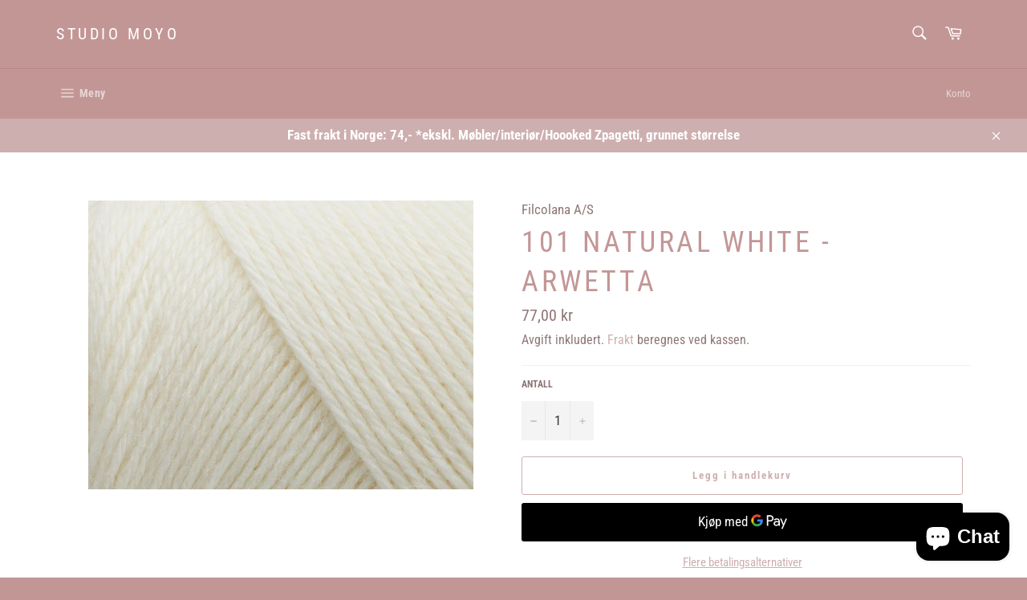

--- FILE ---
content_type: text/html; charset=utf-8
request_url: https://studiomoyo.no/products/101-natural-white-arwetta
body_size: 38441
content:
<!doctype html>
<html class="no-js" lang="nb">
<head>
	<!-- Added by AVADA SEO Suite -->
	


	<!-- /Added by AVADA SEO Suite -->

  <meta charset="utf-8">
  <meta http-equiv="X-UA-Compatible" content="IE=edge,chrome=1">
  <meta name="viewport" content="width=device-width,initial-scale=1">
  <meta name="theme-color" content="#c39696">

  
    <link rel="shortcut icon" href="//studiomoyo.no/cdn/shop/files/20210912_191124_0000_32x32.png?v=1631467040" type="image/png">
  

  <link rel="canonical" href="https://studiomoyo.no/products/101-natural-white-arwetta">
  <title>
  101 Natural White - Arwetta &ndash; Studio Moyo
  </title>

  
    <meta name="description" content="Arwetta Classic ble designet som et garn for myke og slitesterke barneklær – og det er fortsatt mange prosjekter laget av det, spesielt for barn. Arwetta Classic er et klassisk 4-lags garn laget av 80 % merinoull og 20 % nylon. Nylon er en slitesterk syntetisk fiber, ofte brukt i garn – den er lagt til Arwetta Classic ">
  

  <!-- /snippets/social-meta-tags.liquid -->




<meta property="og:site_name" content="Studio Moyo">
<meta property="og:url" content="https://studiomoyo.no/products/101-natural-white-arwetta">
<meta property="og:title" content="101 Natural White - Arwetta">
<meta property="og:type" content="product">
<meta property="og:description" content="Arwetta Classic ble designet som et garn for myke og slitesterke barneklær – og det er fortsatt mange prosjekter laget av det, spesielt for barn. Arwetta Classic er et klassisk 4-lags garn laget av 80 % merinoull og 20 % nylon. Nylon er en slitesterk syntetisk fiber, ofte brukt i garn – den er lagt til Arwetta Classic ">

  <meta property="og:price:amount" content="77,00">
  <meta property="og:price:currency" content="NOK">

<meta property="og:image" content="http://studiomoyo.no/cdn/shop/products/image_5a08c28a-b114-445c-85f1-b76a844eb776_1200x1200.jpg?v=1677150499">
<meta property="og:image:secure_url" content="https://studiomoyo.no/cdn/shop/products/image_5a08c28a-b114-445c-85f1-b76a844eb776_1200x1200.jpg?v=1677150499">


<meta name="twitter:card" content="summary_large_image">
<meta name="twitter:title" content="101 Natural White - Arwetta">
<meta name="twitter:description" content="Arwetta Classic ble designet som et garn for myke og slitesterke barneklær – og det er fortsatt mange prosjekter laget av det, spesielt for barn. Arwetta Classic er et klassisk 4-lags garn laget av 80 % merinoull og 20 % nylon. Nylon er en slitesterk syntetisk fiber, ofte brukt i garn – den er lagt til Arwetta Classic ">


  <script>
    document.documentElement.className = document.documentElement.className.replace('no-js', 'js');
  </script>

  <link href="//studiomoyo.no/cdn/shop/t/5/assets/theme.scss.css?v=182879944924045918471759331726" rel="stylesheet" type="text/css" media="all" />

  <script>
    window.theme = window.theme || {};

    theme.strings = {
      stockAvailable: "1 er tilgjengelig",
      addToCart: "Legg i handlekurv",
      soldOut: "Utsolgt",
      unavailable: "Utilgjengelig",
      noStockAvailable: "Varen kunne ikke legges til handlekurven din fordi det ikke er nok på lager.",
      willNotShipUntil: "Sendes ikke før [date]",
      willBeInStockAfter: "Er tilgjengelig etter [date]",
      totalCartDiscount: "Du sparer [savings]",
      addressError: "Feil under oppslag av den adressen",
      addressNoResults: "Ingen resultater for den adressen",
      addressQueryLimit: "Du har overskredet bruksgrensen for Google API. Vurder å oppgradere til et \u003ca href=\"https:\/\/developers.google.com\/maps\/premium\/usage-limits\"\u003ePremiumsabonnement\u003c\/a\u003e.",
      authError: "Det oppsto et problem under godkjenning av Google Maps API Key.",
      slideNumber: "Lysbilde [slide_number], nåværende"
    };
  </script>

  <script src="//studiomoyo.no/cdn/shop/t/5/assets/lazysizes.min.js?v=56045284683979784691616673151" async="async"></script>

  

  <script src="//studiomoyo.no/cdn/shop/t/5/assets/vendor.js?v=59352919779726365461616673152" defer="defer"></script>

  
    <script>
      window.theme = window.theme || {};
      theme.moneyFormat = "{{amount_with_comma_separator}} kr";
    </script>
  

  <script src="//studiomoyo.no/cdn/shop/t/5/assets/theme.js?v=171366231195154451781616673151" defer="defer"></script>

  <script>window.performance && window.performance.mark && window.performance.mark('shopify.content_for_header.start');</script><meta name="google-site-verification" content="TpUJzxk-WNS5Hg_0SopRpXjeVH_4wZBwnIjDIoShZig">
<meta name="facebook-domain-verification" content="bh14ujdsxzdee5puzioi2i7x7bfjqz">
<meta name="facebook-domain-verification" content="klgf7lyo7mgvdsqp4uu6lmgji23r7e">
<meta name="google-site-verification" content="cfQQPEAY5D80wgBP4gQ7ZEdyZSS6Ct8ZnXqqlV9OQgk">
<meta name="facebook-domain-verification" content="1scnw56wp94p13bzdypmohhhj17s7t">
<meta name="google-site-verification" content="w02O1WPV96BRCuE3kzUErMdsRl68xG8qWeMGHGhLCVw">
<meta id="shopify-digital-wallet" name="shopify-digital-wallet" content="/55273586847/digital_wallets/dialog">
<link rel="alternate" hreflang="x-default" href="https://studiomoyo.no/products/101-natural-white-arwetta">
<link rel="alternate" hreflang="nb" href="https://studiomoyo.no/products/101-natural-white-arwetta">
<link rel="alternate" hreflang="da" href="https://studiomoyo.no/da/products/101-natural-white-arwetta">
<link rel="alternate" hreflang="sv" href="https://studiomoyo.no/sv/products/101-natural-white-arwetta">
<link rel="alternate" hreflang="en" href="https://studiomoyo.no/en/products/101-natural-white-arwetta">
<link rel="alternate" hreflang="de" href="https://studiomoyo.no/de/products/101-natural-white-arwetta">
<link rel="alternate" type="application/json+oembed" href="https://studiomoyo.no/products/101-natural-white-arwetta.oembed">
<script async="async" src="/checkouts/internal/preloads.js?locale=nb-NO"></script>
<script id="shopify-features" type="application/json">{"accessToken":"7f517cb758f603840ede1f19e5cf1bce","betas":["rich-media-storefront-analytics"],"domain":"studiomoyo.no","predictiveSearch":true,"shopId":55273586847,"locale":"nb"}</script>
<script>var Shopify = Shopify || {};
Shopify.shop = "knitby-no.myshopify.com";
Shopify.locale = "nb";
Shopify.currency = {"active":"NOK","rate":"1.0"};
Shopify.country = "NO";
Shopify.theme = {"name":"Venture","id":121148539039,"schema_name":"Venture","schema_version":"12.4.1","theme_store_id":775,"role":"main"};
Shopify.theme.handle = "null";
Shopify.theme.style = {"id":null,"handle":null};
Shopify.cdnHost = "studiomoyo.no/cdn";
Shopify.routes = Shopify.routes || {};
Shopify.routes.root = "/";</script>
<script type="module">!function(o){(o.Shopify=o.Shopify||{}).modules=!0}(window);</script>
<script>!function(o){function n(){var o=[];function n(){o.push(Array.prototype.slice.apply(arguments))}return n.q=o,n}var t=o.Shopify=o.Shopify||{};t.loadFeatures=n(),t.autoloadFeatures=n()}(window);</script>
<script id="shop-js-analytics" type="application/json">{"pageType":"product"}</script>
<script defer="defer" async type="module" src="//studiomoyo.no/cdn/shopifycloud/shop-js/modules/v2/client.init-shop-cart-sync_CWreTG8s.nb.esm.js"></script>
<script defer="defer" async type="module" src="//studiomoyo.no/cdn/shopifycloud/shop-js/modules/v2/chunk.common_DShX4D5G.esm.js"></script>
<script type="module">
  await import("//studiomoyo.no/cdn/shopifycloud/shop-js/modules/v2/client.init-shop-cart-sync_CWreTG8s.nb.esm.js");
await import("//studiomoyo.no/cdn/shopifycloud/shop-js/modules/v2/chunk.common_DShX4D5G.esm.js");

  window.Shopify.SignInWithShop?.initShopCartSync?.({"fedCMEnabled":true,"windoidEnabled":true});

</script>
<script>(function() {
  var isLoaded = false;
  function asyncLoad() {
    if (isLoaded) return;
    isLoaded = true;
    var urls = ["https:\/\/cdn.one.store\/javascript\/dist\/1.0\/jcr-widget.js?account_id=shopify:knitby-no.myshopify.com\u0026shop=knitby-no.myshopify.com","https:\/\/seo.apps.avada.io\/scripttag\/avada-seo-installed.js?shop=knitby-no.myshopify.com","https:\/\/cdn.shopify.com\/s\/files\/1\/0552\/7358\/6847\/t\/5\/assets\/pop_55273586847.js?v=1676062272\u0026shop=knitby-no.myshopify.com"];
    for (var i = 0; i < urls.length; i++) {
      var s = document.createElement('script');
      s.type = 'text/javascript';
      s.async = true;
      s.src = urls[i];
      var x = document.getElementsByTagName('script')[0];
      x.parentNode.insertBefore(s, x);
    }
  };
  if(window.attachEvent) {
    window.attachEvent('onload', asyncLoad);
  } else {
    window.addEventListener('load', asyncLoad, false);
  }
})();</script>
<script id="__st">var __st={"a":55273586847,"offset":3600,"reqid":"6c46d89c-12b4-4685-b996-30ec90f78051-1768856873","pageurl":"studiomoyo.no\/products\/101-natural-white-arwetta","u":"57da9bdb9c79","p":"product","rtyp":"product","rid":7650320154783};</script>
<script>window.ShopifyPaypalV4VisibilityTracking = true;</script>
<script id="captcha-bootstrap">!function(){'use strict';const t='contact',e='account',n='new_comment',o=[[t,t],['blogs',n],['comments',n],[t,'customer']],c=[[e,'customer_login'],[e,'guest_login'],[e,'recover_customer_password'],[e,'create_customer']],r=t=>t.map((([t,e])=>`form[action*='/${t}']:not([data-nocaptcha='true']) input[name='form_type'][value='${e}']`)).join(','),a=t=>()=>t?[...document.querySelectorAll(t)].map((t=>t.form)):[];function s(){const t=[...o],e=r(t);return a(e)}const i='password',u='form_key',d=['recaptcha-v3-token','g-recaptcha-response','h-captcha-response',i],f=()=>{try{return window.sessionStorage}catch{return}},m='__shopify_v',_=t=>t.elements[u];function p(t,e,n=!1){try{const o=window.sessionStorage,c=JSON.parse(o.getItem(e)),{data:r}=function(t){const{data:e,action:n}=t;return t[m]||n?{data:e,action:n}:{data:t,action:n}}(c);for(const[e,n]of Object.entries(r))t.elements[e]&&(t.elements[e].value=n);n&&o.removeItem(e)}catch(o){console.error('form repopulation failed',{error:o})}}const l='form_type',E='cptcha';function T(t){t.dataset[E]=!0}const w=window,h=w.document,L='Shopify',v='ce_forms',y='captcha';let A=!1;((t,e)=>{const n=(g='f06e6c50-85a8-45c8-87d0-21a2b65856fe',I='https://cdn.shopify.com/shopifycloud/storefront-forms-hcaptcha/ce_storefront_forms_captcha_hcaptcha.v1.5.2.iife.js',D={infoText:'Beskyttet av hCaptcha',privacyText:'Personvern',termsText:'Vilkår'},(t,e,n)=>{const o=w[L][v],c=o.bindForm;if(c)return c(t,g,e,D).then(n);var r;o.q.push([[t,g,e,D],n]),r=I,A||(h.body.append(Object.assign(h.createElement('script'),{id:'captcha-provider',async:!0,src:r})),A=!0)});var g,I,D;w[L]=w[L]||{},w[L][v]=w[L][v]||{},w[L][v].q=[],w[L][y]=w[L][y]||{},w[L][y].protect=function(t,e){n(t,void 0,e),T(t)},Object.freeze(w[L][y]),function(t,e,n,w,h,L){const[v,y,A,g]=function(t,e,n){const i=e?o:[],u=t?c:[],d=[...i,...u],f=r(d),m=r(i),_=r(d.filter((([t,e])=>n.includes(e))));return[a(f),a(m),a(_),s()]}(w,h,L),I=t=>{const e=t.target;return e instanceof HTMLFormElement?e:e&&e.form},D=t=>v().includes(t);t.addEventListener('submit',(t=>{const e=I(t);if(!e)return;const n=D(e)&&!e.dataset.hcaptchaBound&&!e.dataset.recaptchaBound,o=_(e),c=g().includes(e)&&(!o||!o.value);(n||c)&&t.preventDefault(),c&&!n&&(function(t){try{if(!f())return;!function(t){const e=f();if(!e)return;const n=_(t);if(!n)return;const o=n.value;o&&e.removeItem(o)}(t);const e=Array.from(Array(32),(()=>Math.random().toString(36)[2])).join('');!function(t,e){_(t)||t.append(Object.assign(document.createElement('input'),{type:'hidden',name:u})),t.elements[u].value=e}(t,e),function(t,e){const n=f();if(!n)return;const o=[...t.querySelectorAll(`input[type='${i}']`)].map((({name:t})=>t)),c=[...d,...o],r={};for(const[a,s]of new FormData(t).entries())c.includes(a)||(r[a]=s);n.setItem(e,JSON.stringify({[m]:1,action:t.action,data:r}))}(t,e)}catch(e){console.error('failed to persist form',e)}}(e),e.submit())}));const S=(t,e)=>{t&&!t.dataset[E]&&(n(t,e.some((e=>e===t))),T(t))};for(const o of['focusin','change'])t.addEventListener(o,(t=>{const e=I(t);D(e)&&S(e,y())}));const B=e.get('form_key'),M=e.get(l),P=B&&M;t.addEventListener('DOMContentLoaded',(()=>{const t=y();if(P)for(const e of t)e.elements[l].value===M&&p(e,B);[...new Set([...A(),...v().filter((t=>'true'===t.dataset.shopifyCaptcha))])].forEach((e=>S(e,t)))}))}(h,new URLSearchParams(w.location.search),n,t,e,['guest_login'])})(!0,!0)}();</script>
<script integrity="sha256-4kQ18oKyAcykRKYeNunJcIwy7WH5gtpwJnB7kiuLZ1E=" data-source-attribution="shopify.loadfeatures" defer="defer" src="//studiomoyo.no/cdn/shopifycloud/storefront/assets/storefront/load_feature-a0a9edcb.js" crossorigin="anonymous"></script>
<script data-source-attribution="shopify.dynamic_checkout.dynamic.init">var Shopify=Shopify||{};Shopify.PaymentButton=Shopify.PaymentButton||{isStorefrontPortableWallets:!0,init:function(){window.Shopify.PaymentButton.init=function(){};var t=document.createElement("script");t.src="https://studiomoyo.no/cdn/shopifycloud/portable-wallets/latest/portable-wallets.nb.js",t.type="module",document.head.appendChild(t)}};
</script>
<script data-source-attribution="shopify.dynamic_checkout.buyer_consent">
  function portableWalletsHideBuyerConsent(e){var t=document.getElementById("shopify-buyer-consent"),n=document.getElementById("shopify-subscription-policy-button");t&&n&&(t.classList.add("hidden"),t.setAttribute("aria-hidden","true"),n.removeEventListener("click",e))}function portableWalletsShowBuyerConsent(e){var t=document.getElementById("shopify-buyer-consent"),n=document.getElementById("shopify-subscription-policy-button");t&&n&&(t.classList.remove("hidden"),t.removeAttribute("aria-hidden"),n.addEventListener("click",e))}window.Shopify?.PaymentButton&&(window.Shopify.PaymentButton.hideBuyerConsent=portableWalletsHideBuyerConsent,window.Shopify.PaymentButton.showBuyerConsent=portableWalletsShowBuyerConsent);
</script>
<script>
  function portableWalletsCleanup(e){e&&e.src&&console.error("Failed to load portable wallets script "+e.src);var t=document.querySelectorAll("shopify-accelerated-checkout .shopify-payment-button__skeleton, shopify-accelerated-checkout-cart .wallet-cart-button__skeleton"),e=document.getElementById("shopify-buyer-consent");for(let e=0;e<t.length;e++)t[e].remove();e&&e.remove()}function portableWalletsNotLoadedAsModule(e){e instanceof ErrorEvent&&"string"==typeof e.message&&e.message.includes("import.meta")&&"string"==typeof e.filename&&e.filename.includes("portable-wallets")&&(window.removeEventListener("error",portableWalletsNotLoadedAsModule),window.Shopify.PaymentButton.failedToLoad=e,"loading"===document.readyState?document.addEventListener("DOMContentLoaded",window.Shopify.PaymentButton.init):window.Shopify.PaymentButton.init())}window.addEventListener("error",portableWalletsNotLoadedAsModule);
</script>

<script type="module" src="https://studiomoyo.no/cdn/shopifycloud/portable-wallets/latest/portable-wallets.nb.js" onError="portableWalletsCleanup(this)" crossorigin="anonymous"></script>
<script nomodule>
  document.addEventListener("DOMContentLoaded", portableWalletsCleanup);
</script>

<script id='scb4127' type='text/javascript' async='' src='https://studiomoyo.no/cdn/shopifycloud/privacy-banner/storefront-banner.js'></script><link id="shopify-accelerated-checkout-styles" rel="stylesheet" media="screen" href="https://studiomoyo.no/cdn/shopifycloud/portable-wallets/latest/accelerated-checkout-backwards-compat.css" crossorigin="anonymous">
<style id="shopify-accelerated-checkout-cart">
        #shopify-buyer-consent {
  margin-top: 1em;
  display: inline-block;
  width: 100%;
}

#shopify-buyer-consent.hidden {
  display: none;
}

#shopify-subscription-policy-button {
  background: none;
  border: none;
  padding: 0;
  text-decoration: underline;
  font-size: inherit;
  cursor: pointer;
}

#shopify-subscription-policy-button::before {
  box-shadow: none;
}

      </style>

<script>window.performance && window.performance.mark && window.performance.mark('shopify.content_for_header.end');</script>

<script src="https://cdn.shopify.com/extensions/1aff304a-11ec-47a0-aee1-7f4ae56792d4/tydal-popups-email-pop-ups-4/assets/pop-app-embed.js" type="text/javascript" defer="defer"></script>
<script src="https://cdn.shopify.com/extensions/7bc9bb47-adfa-4267-963e-cadee5096caf/inbox-1252/assets/inbox-chat-loader.js" type="text/javascript" defer="defer"></script>
<link href="https://monorail-edge.shopifysvc.com" rel="dns-prefetch">
<script>(function(){if ("sendBeacon" in navigator && "performance" in window) {try {var session_token_from_headers = performance.getEntriesByType('navigation')[0].serverTiming.find(x => x.name == '_s').description;} catch {var session_token_from_headers = undefined;}var session_cookie_matches = document.cookie.match(/_shopify_s=([^;]*)/);var session_token_from_cookie = session_cookie_matches && session_cookie_matches.length === 2 ? session_cookie_matches[1] : "";var session_token = session_token_from_headers || session_token_from_cookie || "";function handle_abandonment_event(e) {var entries = performance.getEntries().filter(function(entry) {return /monorail-edge.shopifysvc.com/.test(entry.name);});if (!window.abandonment_tracked && entries.length === 0) {window.abandonment_tracked = true;var currentMs = Date.now();var navigation_start = performance.timing.navigationStart;var payload = {shop_id: 55273586847,url: window.location.href,navigation_start,duration: currentMs - navigation_start,session_token,page_type: "product"};window.navigator.sendBeacon("https://monorail-edge.shopifysvc.com/v1/produce", JSON.stringify({schema_id: "online_store_buyer_site_abandonment/1.1",payload: payload,metadata: {event_created_at_ms: currentMs,event_sent_at_ms: currentMs}}));}}window.addEventListener('pagehide', handle_abandonment_event);}}());</script>
<script id="web-pixels-manager-setup">(function e(e,d,r,n,o){if(void 0===o&&(o={}),!Boolean(null===(a=null===(i=window.Shopify)||void 0===i?void 0:i.analytics)||void 0===a?void 0:a.replayQueue)){var i,a;window.Shopify=window.Shopify||{};var t=window.Shopify;t.analytics=t.analytics||{};var s=t.analytics;s.replayQueue=[],s.publish=function(e,d,r){return s.replayQueue.push([e,d,r]),!0};try{self.performance.mark("wpm:start")}catch(e){}var l=function(){var e={modern:/Edge?\/(1{2}[4-9]|1[2-9]\d|[2-9]\d{2}|\d{4,})\.\d+(\.\d+|)|Firefox\/(1{2}[4-9]|1[2-9]\d|[2-9]\d{2}|\d{4,})\.\d+(\.\d+|)|Chrom(ium|e)\/(9{2}|\d{3,})\.\d+(\.\d+|)|(Maci|X1{2}).+ Version\/(15\.\d+|(1[6-9]|[2-9]\d|\d{3,})\.\d+)([,.]\d+|)( \(\w+\)|)( Mobile\/\w+|) Safari\/|Chrome.+OPR\/(9{2}|\d{3,})\.\d+\.\d+|(CPU[ +]OS|iPhone[ +]OS|CPU[ +]iPhone|CPU IPhone OS|CPU iPad OS)[ +]+(15[._]\d+|(1[6-9]|[2-9]\d|\d{3,})[._]\d+)([._]\d+|)|Android:?[ /-](13[3-9]|1[4-9]\d|[2-9]\d{2}|\d{4,})(\.\d+|)(\.\d+|)|Android.+Firefox\/(13[5-9]|1[4-9]\d|[2-9]\d{2}|\d{4,})\.\d+(\.\d+|)|Android.+Chrom(ium|e)\/(13[3-9]|1[4-9]\d|[2-9]\d{2}|\d{4,})\.\d+(\.\d+|)|SamsungBrowser\/([2-9]\d|\d{3,})\.\d+/,legacy:/Edge?\/(1[6-9]|[2-9]\d|\d{3,})\.\d+(\.\d+|)|Firefox\/(5[4-9]|[6-9]\d|\d{3,})\.\d+(\.\d+|)|Chrom(ium|e)\/(5[1-9]|[6-9]\d|\d{3,})\.\d+(\.\d+|)([\d.]+$|.*Safari\/(?![\d.]+ Edge\/[\d.]+$))|(Maci|X1{2}).+ Version\/(10\.\d+|(1[1-9]|[2-9]\d|\d{3,})\.\d+)([,.]\d+|)( \(\w+\)|)( Mobile\/\w+|) Safari\/|Chrome.+OPR\/(3[89]|[4-9]\d|\d{3,})\.\d+\.\d+|(CPU[ +]OS|iPhone[ +]OS|CPU[ +]iPhone|CPU IPhone OS|CPU iPad OS)[ +]+(10[._]\d+|(1[1-9]|[2-9]\d|\d{3,})[._]\d+)([._]\d+|)|Android:?[ /-](13[3-9]|1[4-9]\d|[2-9]\d{2}|\d{4,})(\.\d+|)(\.\d+|)|Mobile Safari.+OPR\/([89]\d|\d{3,})\.\d+\.\d+|Android.+Firefox\/(13[5-9]|1[4-9]\d|[2-9]\d{2}|\d{4,})\.\d+(\.\d+|)|Android.+Chrom(ium|e)\/(13[3-9]|1[4-9]\d|[2-9]\d{2}|\d{4,})\.\d+(\.\d+|)|Android.+(UC? ?Browser|UCWEB|U3)[ /]?(15\.([5-9]|\d{2,})|(1[6-9]|[2-9]\d|\d{3,})\.\d+)\.\d+|SamsungBrowser\/(5\.\d+|([6-9]|\d{2,})\.\d+)|Android.+MQ{2}Browser\/(14(\.(9|\d{2,})|)|(1[5-9]|[2-9]\d|\d{3,})(\.\d+|))(\.\d+|)|K[Aa][Ii]OS\/(3\.\d+|([4-9]|\d{2,})\.\d+)(\.\d+|)/},d=e.modern,r=e.legacy,n=navigator.userAgent;return n.match(d)?"modern":n.match(r)?"legacy":"unknown"}(),u="modern"===l?"modern":"legacy",c=(null!=n?n:{modern:"",legacy:""})[u],f=function(e){return[e.baseUrl,"/wpm","/b",e.hashVersion,"modern"===e.buildTarget?"m":"l",".js"].join("")}({baseUrl:d,hashVersion:r,buildTarget:u}),m=function(e){var d=e.version,r=e.bundleTarget,n=e.surface,o=e.pageUrl,i=e.monorailEndpoint;return{emit:function(e){var a=e.status,t=e.errorMsg,s=(new Date).getTime(),l=JSON.stringify({metadata:{event_sent_at_ms:s},events:[{schema_id:"web_pixels_manager_load/3.1",payload:{version:d,bundle_target:r,page_url:o,status:a,surface:n,error_msg:t},metadata:{event_created_at_ms:s}}]});if(!i)return console&&console.warn&&console.warn("[Web Pixels Manager] No Monorail endpoint provided, skipping logging."),!1;try{return self.navigator.sendBeacon.bind(self.navigator)(i,l)}catch(e){}var u=new XMLHttpRequest;try{return u.open("POST",i,!0),u.setRequestHeader("Content-Type","text/plain"),u.send(l),!0}catch(e){return console&&console.warn&&console.warn("[Web Pixels Manager] Got an unhandled error while logging to Monorail."),!1}}}}({version:r,bundleTarget:l,surface:e.surface,pageUrl:self.location.href,monorailEndpoint:e.monorailEndpoint});try{o.browserTarget=l,function(e){var d=e.src,r=e.async,n=void 0===r||r,o=e.onload,i=e.onerror,a=e.sri,t=e.scriptDataAttributes,s=void 0===t?{}:t,l=document.createElement("script"),u=document.querySelector("head"),c=document.querySelector("body");if(l.async=n,l.src=d,a&&(l.integrity=a,l.crossOrigin="anonymous"),s)for(var f in s)if(Object.prototype.hasOwnProperty.call(s,f))try{l.dataset[f]=s[f]}catch(e){}if(o&&l.addEventListener("load",o),i&&l.addEventListener("error",i),u)u.appendChild(l);else{if(!c)throw new Error("Did not find a head or body element to append the script");c.appendChild(l)}}({src:f,async:!0,onload:function(){if(!function(){var e,d;return Boolean(null===(d=null===(e=window.Shopify)||void 0===e?void 0:e.analytics)||void 0===d?void 0:d.initialized)}()){var d=window.webPixelsManager.init(e)||void 0;if(d){var r=window.Shopify.analytics;r.replayQueue.forEach((function(e){var r=e[0],n=e[1],o=e[2];d.publishCustomEvent(r,n,o)})),r.replayQueue=[],r.publish=d.publishCustomEvent,r.visitor=d.visitor,r.initialized=!0}}},onerror:function(){return m.emit({status:"failed",errorMsg:"".concat(f," has failed to load")})},sri:function(e){var d=/^sha384-[A-Za-z0-9+/=]+$/;return"string"==typeof e&&d.test(e)}(c)?c:"",scriptDataAttributes:o}),m.emit({status:"loading"})}catch(e){m.emit({status:"failed",errorMsg:(null==e?void 0:e.message)||"Unknown error"})}}})({shopId: 55273586847,storefrontBaseUrl: "https://studiomoyo.no",extensionsBaseUrl: "https://extensions.shopifycdn.com/cdn/shopifycloud/web-pixels-manager",monorailEndpoint: "https://monorail-edge.shopifysvc.com/unstable/produce_batch",surface: "storefront-renderer",enabledBetaFlags: ["2dca8a86"],webPixelsConfigList: [{"id":"461373599","configuration":"{\"config\":\"{\\\"pixel_id\\\":\\\"AW-10965450313\\\",\\\"target_country\\\":\\\"NO\\\",\\\"gtag_events\\\":[{\\\"type\\\":\\\"search\\\",\\\"action_label\\\":\\\"AW-10965450313\\\/g6LXCMHNptMDEMn83ewo\\\"},{\\\"type\\\":\\\"begin_checkout\\\",\\\"action_label\\\":\\\"AW-10965450313\\\/CtNRCL7NptMDEMn83ewo\\\"},{\\\"type\\\":\\\"view_item\\\",\\\"action_label\\\":[\\\"AW-10965450313\\\/7L-QCLjNptMDEMn83ewo\\\",\\\"MC-4BSQ60VHC6\\\"]},{\\\"type\\\":\\\"purchase\\\",\\\"action_label\\\":[\\\"AW-10965450313\\\/vtljCLXNptMDEMn83ewo\\\",\\\"MC-4BSQ60VHC6\\\"]},{\\\"type\\\":\\\"page_view\\\",\\\"action_label\\\":[\\\"AW-10965450313\\\/YHRJCLLNptMDEMn83ewo\\\",\\\"MC-4BSQ60VHC6\\\"]},{\\\"type\\\":\\\"add_payment_info\\\",\\\"action_label\\\":\\\"AW-10965450313\\\/rrnNCMTNptMDEMn83ewo\\\"},{\\\"type\\\":\\\"add_to_cart\\\",\\\"action_label\\\":\\\"AW-10965450313\\\/dpf_CLvNptMDEMn83ewo\\\"}],\\\"enable_monitoring_mode\\\":false}\"}","eventPayloadVersion":"v1","runtimeContext":"OPEN","scriptVersion":"b2a88bafab3e21179ed38636efcd8a93","type":"APP","apiClientId":1780363,"privacyPurposes":[],"dataSharingAdjustments":{"protectedCustomerApprovalScopes":["read_customer_address","read_customer_email","read_customer_name","read_customer_personal_data","read_customer_phone"]}},{"id":"134054047","configuration":"{\"pixel_id\":\"827723781448785\",\"pixel_type\":\"facebook_pixel\",\"metaapp_system_user_token\":\"-\"}","eventPayloadVersion":"v1","runtimeContext":"OPEN","scriptVersion":"ca16bc87fe92b6042fbaa3acc2fbdaa6","type":"APP","apiClientId":2329312,"privacyPurposes":["ANALYTICS","MARKETING","SALE_OF_DATA"],"dataSharingAdjustments":{"protectedCustomerApprovalScopes":["read_customer_address","read_customer_email","read_customer_name","read_customer_personal_data","read_customer_phone"]}},{"id":"shopify-app-pixel","configuration":"{}","eventPayloadVersion":"v1","runtimeContext":"STRICT","scriptVersion":"0450","apiClientId":"shopify-pixel","type":"APP","privacyPurposes":["ANALYTICS","MARKETING"]},{"id":"shopify-custom-pixel","eventPayloadVersion":"v1","runtimeContext":"LAX","scriptVersion":"0450","apiClientId":"shopify-pixel","type":"CUSTOM","privacyPurposes":["ANALYTICS","MARKETING"]}],isMerchantRequest: false,initData: {"shop":{"name":"Studio Moyo","paymentSettings":{"currencyCode":"NOK"},"myshopifyDomain":"knitby-no.myshopify.com","countryCode":"NO","storefrontUrl":"https:\/\/studiomoyo.no"},"customer":null,"cart":null,"checkout":null,"productVariants":[{"price":{"amount":77.0,"currencyCode":"NOK"},"product":{"title":"101 Natural White - Arwetta","vendor":"Filcolana A\/S","id":"7650320154783","untranslatedTitle":"101 Natural White - Arwetta","url":"\/products\/101-natural-white-arwetta","type":"Filcolana-Arwetta"},"id":"42980055974047","image":{"src":"\/\/studiomoyo.no\/cdn\/shop\/products\/image_5a08c28a-b114-445c-85f1-b76a844eb776.jpg?v=1677150499"},"sku":"FC-ARW-101 NATURAL WHITE","title":"Default Title","untranslatedTitle":"Default Title"}],"purchasingCompany":null},},"https://studiomoyo.no/cdn","fcfee988w5aeb613cpc8e4bc33m6693e112",{"modern":"","legacy":""},{"shopId":"55273586847","storefrontBaseUrl":"https:\/\/studiomoyo.no","extensionBaseUrl":"https:\/\/extensions.shopifycdn.com\/cdn\/shopifycloud\/web-pixels-manager","surface":"storefront-renderer","enabledBetaFlags":"[\"2dca8a86\"]","isMerchantRequest":"false","hashVersion":"fcfee988w5aeb613cpc8e4bc33m6693e112","publish":"custom","events":"[[\"page_viewed\",{}],[\"product_viewed\",{\"productVariant\":{\"price\":{\"amount\":77.0,\"currencyCode\":\"NOK\"},\"product\":{\"title\":\"101 Natural White - Arwetta\",\"vendor\":\"Filcolana A\/S\",\"id\":\"7650320154783\",\"untranslatedTitle\":\"101 Natural White - Arwetta\",\"url\":\"\/products\/101-natural-white-arwetta\",\"type\":\"Filcolana-Arwetta\"},\"id\":\"42980055974047\",\"image\":{\"src\":\"\/\/studiomoyo.no\/cdn\/shop\/products\/image_5a08c28a-b114-445c-85f1-b76a844eb776.jpg?v=1677150499\"},\"sku\":\"FC-ARW-101 NATURAL WHITE\",\"title\":\"Default Title\",\"untranslatedTitle\":\"Default Title\"}}]]"});</script><script>
  window.ShopifyAnalytics = window.ShopifyAnalytics || {};
  window.ShopifyAnalytics.meta = window.ShopifyAnalytics.meta || {};
  window.ShopifyAnalytics.meta.currency = 'NOK';
  var meta = {"product":{"id":7650320154783,"gid":"gid:\/\/shopify\/Product\/7650320154783","vendor":"Filcolana A\/S","type":"Filcolana-Arwetta","handle":"101-natural-white-arwetta","variants":[{"id":42980055974047,"price":7700,"name":"101 Natural White - Arwetta","public_title":null,"sku":"FC-ARW-101 NATURAL WHITE"}],"remote":false},"page":{"pageType":"product","resourceType":"product","resourceId":7650320154783,"requestId":"6c46d89c-12b4-4685-b996-30ec90f78051-1768856873"}};
  for (var attr in meta) {
    window.ShopifyAnalytics.meta[attr] = meta[attr];
  }
</script>
<script class="analytics">
  (function () {
    var customDocumentWrite = function(content) {
      var jquery = null;

      if (window.jQuery) {
        jquery = window.jQuery;
      } else if (window.Checkout && window.Checkout.$) {
        jquery = window.Checkout.$;
      }

      if (jquery) {
        jquery('body').append(content);
      }
    };

    var hasLoggedConversion = function(token) {
      if (token) {
        return document.cookie.indexOf('loggedConversion=' + token) !== -1;
      }
      return false;
    }

    var setCookieIfConversion = function(token) {
      if (token) {
        var twoMonthsFromNow = new Date(Date.now());
        twoMonthsFromNow.setMonth(twoMonthsFromNow.getMonth() + 2);

        document.cookie = 'loggedConversion=' + token + '; expires=' + twoMonthsFromNow;
      }
    }

    var trekkie = window.ShopifyAnalytics.lib = window.trekkie = window.trekkie || [];
    if (trekkie.integrations) {
      return;
    }
    trekkie.methods = [
      'identify',
      'page',
      'ready',
      'track',
      'trackForm',
      'trackLink'
    ];
    trekkie.factory = function(method) {
      return function() {
        var args = Array.prototype.slice.call(arguments);
        args.unshift(method);
        trekkie.push(args);
        return trekkie;
      };
    };
    for (var i = 0; i < trekkie.methods.length; i++) {
      var key = trekkie.methods[i];
      trekkie[key] = trekkie.factory(key);
    }
    trekkie.load = function(config) {
      trekkie.config = config || {};
      trekkie.config.initialDocumentCookie = document.cookie;
      var first = document.getElementsByTagName('script')[0];
      var script = document.createElement('script');
      script.type = 'text/javascript';
      script.onerror = function(e) {
        var scriptFallback = document.createElement('script');
        scriptFallback.type = 'text/javascript';
        scriptFallback.onerror = function(error) {
                var Monorail = {
      produce: function produce(monorailDomain, schemaId, payload) {
        var currentMs = new Date().getTime();
        var event = {
          schema_id: schemaId,
          payload: payload,
          metadata: {
            event_created_at_ms: currentMs,
            event_sent_at_ms: currentMs
          }
        };
        return Monorail.sendRequest("https://" + monorailDomain + "/v1/produce", JSON.stringify(event));
      },
      sendRequest: function sendRequest(endpointUrl, payload) {
        // Try the sendBeacon API
        if (window && window.navigator && typeof window.navigator.sendBeacon === 'function' && typeof window.Blob === 'function' && !Monorail.isIos12()) {
          var blobData = new window.Blob([payload], {
            type: 'text/plain'
          });

          if (window.navigator.sendBeacon(endpointUrl, blobData)) {
            return true;
          } // sendBeacon was not successful

        } // XHR beacon

        var xhr = new XMLHttpRequest();

        try {
          xhr.open('POST', endpointUrl);
          xhr.setRequestHeader('Content-Type', 'text/plain');
          xhr.send(payload);
        } catch (e) {
          console.log(e);
        }

        return false;
      },
      isIos12: function isIos12() {
        return window.navigator.userAgent.lastIndexOf('iPhone; CPU iPhone OS 12_') !== -1 || window.navigator.userAgent.lastIndexOf('iPad; CPU OS 12_') !== -1;
      }
    };
    Monorail.produce('monorail-edge.shopifysvc.com',
      'trekkie_storefront_load_errors/1.1',
      {shop_id: 55273586847,
      theme_id: 121148539039,
      app_name: "storefront",
      context_url: window.location.href,
      source_url: "//studiomoyo.no/cdn/s/trekkie.storefront.cd680fe47e6c39ca5d5df5f0a32d569bc48c0f27.min.js"});

        };
        scriptFallback.async = true;
        scriptFallback.src = '//studiomoyo.no/cdn/s/trekkie.storefront.cd680fe47e6c39ca5d5df5f0a32d569bc48c0f27.min.js';
        first.parentNode.insertBefore(scriptFallback, first);
      };
      script.async = true;
      script.src = '//studiomoyo.no/cdn/s/trekkie.storefront.cd680fe47e6c39ca5d5df5f0a32d569bc48c0f27.min.js';
      first.parentNode.insertBefore(script, first);
    };
    trekkie.load(
      {"Trekkie":{"appName":"storefront","development":false,"defaultAttributes":{"shopId":55273586847,"isMerchantRequest":null,"themeId":121148539039,"themeCityHash":"604951736747627231","contentLanguage":"nb","currency":"NOK","eventMetadataId":"653fea83-4d18-4843-bc60-0e39a4418b22"},"isServerSideCookieWritingEnabled":true,"monorailRegion":"shop_domain","enabledBetaFlags":["65f19447"]},"Session Attribution":{},"S2S":{"facebookCapiEnabled":true,"source":"trekkie-storefront-renderer","apiClientId":580111}}
    );

    var loaded = false;
    trekkie.ready(function() {
      if (loaded) return;
      loaded = true;

      window.ShopifyAnalytics.lib = window.trekkie;

      var originalDocumentWrite = document.write;
      document.write = customDocumentWrite;
      try { window.ShopifyAnalytics.merchantGoogleAnalytics.call(this); } catch(error) {};
      document.write = originalDocumentWrite;

      window.ShopifyAnalytics.lib.page(null,{"pageType":"product","resourceType":"product","resourceId":7650320154783,"requestId":"6c46d89c-12b4-4685-b996-30ec90f78051-1768856873","shopifyEmitted":true});

      var match = window.location.pathname.match(/checkouts\/(.+)\/(thank_you|post_purchase)/)
      var token = match? match[1]: undefined;
      if (!hasLoggedConversion(token)) {
        setCookieIfConversion(token);
        window.ShopifyAnalytics.lib.track("Viewed Product",{"currency":"NOK","variantId":42980055974047,"productId":7650320154783,"productGid":"gid:\/\/shopify\/Product\/7650320154783","name":"101 Natural White - Arwetta","price":"77.00","sku":"FC-ARW-101 NATURAL WHITE","brand":"Filcolana A\/S","variant":null,"category":"Filcolana-Arwetta","nonInteraction":true,"remote":false},undefined,undefined,{"shopifyEmitted":true});
      window.ShopifyAnalytics.lib.track("monorail:\/\/trekkie_storefront_viewed_product\/1.1",{"currency":"NOK","variantId":42980055974047,"productId":7650320154783,"productGid":"gid:\/\/shopify\/Product\/7650320154783","name":"101 Natural White - Arwetta","price":"77.00","sku":"FC-ARW-101 NATURAL WHITE","brand":"Filcolana A\/S","variant":null,"category":"Filcolana-Arwetta","nonInteraction":true,"remote":false,"referer":"https:\/\/studiomoyo.no\/products\/101-natural-white-arwetta"});
      }
    });


        var eventsListenerScript = document.createElement('script');
        eventsListenerScript.async = true;
        eventsListenerScript.src = "//studiomoyo.no/cdn/shopifycloud/storefront/assets/shop_events_listener-3da45d37.js";
        document.getElementsByTagName('head')[0].appendChild(eventsListenerScript);

})();</script>
  <script>
  if (!window.ga || (window.ga && typeof window.ga !== 'function')) {
    window.ga = function ga() {
      (window.ga.q = window.ga.q || []).push(arguments);
      if (window.Shopify && window.Shopify.analytics && typeof window.Shopify.analytics.publish === 'function') {
        window.Shopify.analytics.publish("ga_stub_called", {}, {sendTo: "google_osp_migration"});
      }
      console.error("Shopify's Google Analytics stub called with:", Array.from(arguments), "\nSee https://help.shopify.com/manual/promoting-marketing/pixels/pixel-migration#google for more information.");
    };
    if (window.Shopify && window.Shopify.analytics && typeof window.Shopify.analytics.publish === 'function') {
      window.Shopify.analytics.publish("ga_stub_initialized", {}, {sendTo: "google_osp_migration"});
    }
  }
</script>
<script
  defer
  src="https://studiomoyo.no/cdn/shopifycloud/perf-kit/shopify-perf-kit-3.0.4.min.js"
  data-application="storefront-renderer"
  data-shop-id="55273586847"
  data-render-region="gcp-us-east1"
  data-page-type="product"
  data-theme-instance-id="121148539039"
  data-theme-name="Venture"
  data-theme-version="12.4.1"
  data-monorail-region="shop_domain"
  data-resource-timing-sampling-rate="10"
  data-shs="true"
  data-shs-beacon="true"
  data-shs-export-with-fetch="true"
  data-shs-logs-sample-rate="1"
  data-shs-beacon-endpoint="https://studiomoyo.no/api/collect"
></script>
</head>

<body class="template-product" >

  <a class="in-page-link visually-hidden skip-link" href="#MainContent">
    Gå videre til innholdet
  </a>

  <div id="shopify-section-header" class="shopify-section"><style>
.site-header__logo img {
  max-width: 1020px;
}
</style>

<div id="NavDrawer" class="drawer drawer--left">
  <div class="drawer__inner">
    <form action="/search" method="get" class="drawer__search" role="search">
      <input type="search" name="q" placeholder="Søk" aria-label="Søk" class="drawer__search-input">

      <button type="submit" class="text-link drawer__search-submit">
        <svg aria-hidden="true" focusable="false" role="presentation" class="icon icon-search" viewBox="0 0 32 32"><path fill="#444" d="M21.839 18.771a10.012 10.012 0 0 0 1.57-5.39c0-5.548-4.493-10.048-10.034-10.048-5.548 0-10.041 4.499-10.041 10.048s4.493 10.048 10.034 10.048c2.012 0 3.886-.594 5.456-1.61l.455-.317 7.165 7.165 2.223-2.263-7.158-7.165.33-.468zM18.995 7.767c1.498 1.498 2.322 3.49 2.322 5.608s-.825 4.11-2.322 5.608c-1.498 1.498-3.49 2.322-5.608 2.322s-4.11-.825-5.608-2.322c-1.498-1.498-2.322-3.49-2.322-5.608s.825-4.11 2.322-5.608c1.498-1.498 3.49-2.322 5.608-2.322s4.11.825 5.608 2.322z"/></svg>
        <span class="icon__fallback-text">Søk</span>
      </button>
    </form>
    <ul class="drawer__nav">
      
        

        
          <li class="drawer__nav-item">
            <a href="/"
              class="drawer__nav-link drawer__nav-link--top-level"
              
            >
              Home
            </a>
          </li>
        
      
        

        
          <li class="drawer__nav-item">
            <div class="drawer__nav-has-sublist">
              <a href="/collections/sandnes-garn-merino"
                class="drawer__nav-link drawer__nav-link--top-level drawer__nav-link--split"
                id="DrawerLabel-garn"
                
              >
                Garn 
              </a>
              <button type="button" aria-controls="DrawerLinklist-garn" class="text-link drawer__nav-toggle-btn drawer__meganav-toggle" aria-label="Garn  Meny" aria-expanded="false">
                <span class="drawer__nav-toggle--open">
                  <svg aria-hidden="true" focusable="false" role="presentation" class="icon icon-plus" viewBox="0 0 22 21"><path d="M12 11.5h9.5v-2H12V0h-2v9.5H.5v2H10V21h2v-9.5z" fill="#000" fill-rule="evenodd"/></svg>
                </span>
                <span class="drawer__nav-toggle--close">
                  <svg aria-hidden="true" focusable="false" role="presentation" class="icon icon--wide icon-minus" viewBox="0 0 22 3"><path fill="#000" d="M21.5.5v2H.5v-2z" fill-rule="evenodd"/></svg>
                </span>
              </button>
            </div>

            <div class="meganav meganav--drawer" id="DrawerLinklist-garn" aria-labelledby="DrawerLabel-garn" role="navigation">
              <ul class="meganav__nav">
                <div class="grid grid--no-gutters meganav__scroller meganav__scroller--has-list">
  <div class="grid__item meganav__list">
    
      <li class="drawer__nav-item">
        
          

          <div class="drawer__nav-has-sublist">
            <a href="/collections/studiomoyo" 
              class="meganav__link drawer__nav-link drawer__nav-link--split" 
              id="DrawerLabel-studiomoyo"
              
            >
              StudioMoyo
            </a>
            <button type="button" aria-controls="DrawerLinklist-studiomoyo" class="text-link drawer__nav-toggle-btn drawer__nav-toggle-btn--small drawer__meganav-toggle" aria-label="Garn  Meny" aria-expanded="false">
              <span class="drawer__nav-toggle--open">
                <svg aria-hidden="true" focusable="false" role="presentation" class="icon icon-plus" viewBox="0 0 22 21"><path d="M12 11.5h9.5v-2H12V0h-2v9.5H.5v2H10V21h2v-9.5z" fill="#000" fill-rule="evenodd"/></svg>
              </span>
              <span class="drawer__nav-toggle--close">
                <svg aria-hidden="true" focusable="false" role="presentation" class="icon icon--wide icon-minus" viewBox="0 0 22 3"><path fill="#000" d="M21.5.5v2H.5v-2z" fill-rule="evenodd"/></svg>
              </span>
            </button>
          </div>

          <div class="meganav meganav--drawer" id="DrawerLinklist-studiomoyo" aria-labelledby="DrawerLabel-studiomoyo" role="navigation">
            <ul class="meganav__nav meganav__nav--third-level">
              
                <li>
                  <a href="/collections/studiomoyo-fat-mohair" class="meganav__link">
                    StudioMoyo - Håndfarget Fat Mohair
                  </a>
                </li>
              
                <li>
                  <a href="/collections/studiomoyo-tynn-silk-mohair" class="meganav__link">
                    StudioMoyo - Håndfarget Silk Mohair 
                  </a>
                </li>
              
                <li>
                  <a href="/collections/studiomoyo-effekt-trad-glitter" class="meganav__link">
                    StudioMoyo Effekt Tråd/Glitter
                  </a>
                </li>
              
                <li>
                  <a href="/collections/studiomoyo-effekt-paljett-trad" class="meganav__link">
                    StudioMoyo Effekt/Paljett Tråd 
                  </a>
                </li>
              
                <li>
                  <a href="/collections/studiomoyo-handfarget-merinoull" class="meganav__link">
                    StudioMoyo - Håndfarget Organic Merinoull
                  </a>
                </li>
              
                <li>
                  <a href="/collections/studiomoyo-chunky-merino" class="meganav__link">
                    StudioMoyo - Chunky Merino 
                  </a>
                </li>
              
                <li>
                  <a href="/collections/studiomoyo-merino-cashmere" class="meganav__link">
                    StudioMoyo - Merino Cashmere 
                  </a>
                </li>
              
            </ul>
          </div>
        
      </li>
    
      <li class="drawer__nav-item">
        
          <a href="/collections/cardiff-cashmere-classic" 
            class="drawer__nav-link meganav__link"
            
          >
            Cardiff Cashmere
          </a>
        
      </li>
    
      <li class="drawer__nav-item">
        
          

          <div class="drawer__nav-has-sublist">
            <a href="/collections/filcolana" 
              class="meganav__link drawer__nav-link drawer__nav-link--split" 
              id="DrawerLabel-filcolana"
              
            >
              Filcolana
            </a>
            <button type="button" aria-controls="DrawerLinklist-filcolana" class="text-link drawer__nav-toggle-btn drawer__nav-toggle-btn--small drawer__meganav-toggle" aria-label="Garn  Meny" aria-expanded="false">
              <span class="drawer__nav-toggle--open">
                <svg aria-hidden="true" focusable="false" role="presentation" class="icon icon-plus" viewBox="0 0 22 21"><path d="M12 11.5h9.5v-2H12V0h-2v9.5H.5v2H10V21h2v-9.5z" fill="#000" fill-rule="evenodd"/></svg>
              </span>
              <span class="drawer__nav-toggle--close">
                <svg aria-hidden="true" focusable="false" role="presentation" class="icon icon--wide icon-minus" viewBox="0 0 22 3"><path fill="#000" d="M21.5.5v2H.5v-2z" fill-rule="evenodd"/></svg>
              </span>
            </button>
          </div>

          <div class="meganav meganav--drawer" id="DrawerLinklist-filcolana" aria-labelledby="DrawerLabel-filcolana" role="navigation">
            <ul class="meganav__nav meganav__nav--third-level">
              
                <li>
                  <a href="/collections/alva" class="meganav__link">
                    Alva
                  </a>
                </li>
              
                <li>
                  <a href="/collections/arwetta" class="meganav__link">
                    Arwetta
                  </a>
                </li>
              
                <li>
                  <a href="/collections/merci" class="meganav__link">
                    Merci
                  </a>
                </li>
              
                <li>
                  <a href="/collections/paia" class="meganav__link">
                    PAIA
                  </a>
                </li>
              
                <li>
                  <a href="/collections/pernilla" class="meganav__link">
                    Pernilla
                  </a>
                </li>
              
                <li>
                  <a href="/collections/peruvian" class="meganav__link">
                    Peruvian
                  </a>
                </li>
              
                <li>
                  <a href="/collections/tilia" class="meganav__link">
                    Tilia
                  </a>
                </li>
              
                <li>
                  <a href="/collections/filcolana-hand-cream" class="meganav__link">
                    Filcolana Hand Creme
                  </a>
                </li>
              
            </ul>
          </div>
        
      </li>
    
      <li class="drawer__nav-item">
        
          

          <div class="drawer__nav-has-sublist">
            <a href="/collections/glittertrad" 
              class="meganav__link drawer__nav-link drawer__nav-link--split" 
              id="DrawerLabel-glitter"
              
            >
              Glitter
            </a>
            <button type="button" aria-controls="DrawerLinklist-glitter" class="text-link drawer__nav-toggle-btn drawer__nav-toggle-btn--small drawer__meganav-toggle" aria-label="Garn  Meny" aria-expanded="false">
              <span class="drawer__nav-toggle--open">
                <svg aria-hidden="true" focusable="false" role="presentation" class="icon icon-plus" viewBox="0 0 22 21"><path d="M12 11.5h9.5v-2H12V0h-2v9.5H.5v2H10V21h2v-9.5z" fill="#000" fill-rule="evenodd"/></svg>
              </span>
              <span class="drawer__nav-toggle--close">
                <svg aria-hidden="true" focusable="false" role="presentation" class="icon icon--wide icon-minus" viewBox="0 0 22 3"><path fill="#000" d="M21.5.5v2H.5v-2z" fill-rule="evenodd"/></svg>
              </span>
            </button>
          </div>

          <div class="meganav meganav--drawer" id="DrawerLinklist-glitter" aria-labelledby="DrawerLabel-glitter" role="navigation">
            <ul class="meganav__nav meganav__nav--third-level">
              
                <li>
                  <a href="/collections/stellaris" class="meganav__link">
                    Kremke - Stellaris
                  </a>
                </li>
              
                <li>
                  <a href="/collections/twinkle" class="meganav__link">
                    Kremke - Twinkle
                  </a>
                </li>
              
            </ul>
          </div>
        
      </li>
    
      <li class="drawer__nav-item">
        
          

          <div class="drawer__nav-has-sublist">
            <a href="/collections/hillesvag" 
              class="meganav__link drawer__nav-link drawer__nav-link--split" 
              id="DrawerLabel-hillesvag"
              
            >
              Hillesvåg 
            </a>
            <button type="button" aria-controls="DrawerLinklist-hillesvag" class="text-link drawer__nav-toggle-btn drawer__nav-toggle-btn--small drawer__meganav-toggle" aria-label="Garn  Meny" aria-expanded="false">
              <span class="drawer__nav-toggle--open">
                <svg aria-hidden="true" focusable="false" role="presentation" class="icon icon-plus" viewBox="0 0 22 21"><path d="M12 11.5h9.5v-2H12V0h-2v9.5H.5v2H10V21h2v-9.5z" fill="#000" fill-rule="evenodd"/></svg>
              </span>
              <span class="drawer__nav-toggle--close">
                <svg aria-hidden="true" focusable="false" role="presentation" class="icon icon--wide icon-minus" viewBox="0 0 22 3"><path fill="#000" d="M21.5.5v2H.5v-2z" fill-rule="evenodd"/></svg>
              </span>
            </button>
          </div>

          <div class="meganav meganav--drawer" id="DrawerLinklist-hillesvag" aria-labelledby="DrawerLabel-hillesvag" role="navigation">
            <ul class="meganav__nav meganav__nav--third-level">
              
                <li>
                  <a href="/collections/hillesvag-luna" class="meganav__link">
                    Luna
                  </a>
                </li>
              
                <li>
                  <a href="/collections/hillesvag-sol" class="meganav__link">
                    Sol
                  </a>
                </li>
              
                <li>
                  <a href="/collections/hillesvag-tinde" class="meganav__link">
                    Tinde
                  </a>
                </li>
              
                <li>
                  <a href="/collections/hillesvag-vilje" class="meganav__link">
                    Vilje
                  </a>
                </li>
              
                <li>
                  <a href="/collections/hillesvag-fjell" class="meganav__link">
                    Fjell Sokkegarn 3
                  </a>
                </li>
              
                <li>
                  <a href="/collections/hillesvag-fjord-sokkegarn-2" class="meganav__link">
                    Fjord Sokkegarn 2
                  </a>
                </li>
              
                <li>
                  <a href="/collections/hillesvag-fjaer-sokkegarn" class="meganav__link">
                    Fjære Sokkegarn 
                  </a>
                </li>
              
                <li>
                  <a href="/collections/hillesvag-vidde" class="meganav__link">
                    Vidde
                  </a>
                </li>
              
            </ul>
          </div>
        
      </li>
    
      <li class="drawer__nav-item">
        
          

          <div class="drawer__nav-has-sublist">
            <a href="/collections/handfarget-garn" 
              class="meganav__link drawer__nav-link drawer__nav-link--split" 
              id="DrawerLabel-handfarget-garn"
              
            >
              Håndfarget Garn
            </a>
            <button type="button" aria-controls="DrawerLinklist-handfarget-garn" class="text-link drawer__nav-toggle-btn drawer__nav-toggle-btn--small drawer__meganav-toggle" aria-label="Garn  Meny" aria-expanded="false">
              <span class="drawer__nav-toggle--open">
                <svg aria-hidden="true" focusable="false" role="presentation" class="icon icon-plus" viewBox="0 0 22 21"><path d="M12 11.5h9.5v-2H12V0h-2v9.5H.5v2H10V21h2v-9.5z" fill="#000" fill-rule="evenodd"/></svg>
              </span>
              <span class="drawer__nav-toggle--close">
                <svg aria-hidden="true" focusable="false" role="presentation" class="icon icon--wide icon-minus" viewBox="0 0 22 3"><path fill="#000" d="M21.5.5v2H.5v-2z" fill-rule="evenodd"/></svg>
              </span>
            </button>
          </div>

          <div class="meganav meganav--drawer" id="DrawerLinklist-handfarget-garn" aria-labelledby="DrawerLabel-handfarget-garn" role="navigation">
            <ul class="meganav__nav meganav__nav--third-level">
              
                <li>
                  <a href="/collections/studiomoyo" class="meganav__link">
                    StudioMoyo
                  </a>
                </li>
              
                <li>
                  <a href="/collections/strikkefeber-fat-mohair" class="meganav__link">
                    Strikkefeber - Fat Mohair
                  </a>
                </li>
              
                <li>
                  <a href="/collections/strikkefeber-silk-mohair" class="meganav__link">
                    Strikkefeber - Silk Mohair 
                  </a>
                </li>
              
                <li>
                  <a href="/collections/ren-merino" class="meganav__link">
                    Unikt Garn - Ren Merino
                  </a>
                </li>
              
                <li>
                  <a href="/collections/unikt-garn-tynn-alpakka-silk" class="meganav__link">
                    Unikt Garn - Tynn Alpakka/Silk
                  </a>
                </li>
              
                <li>
                  <a href="/collections/unikt-garn-tynn-forsterket-merinoull" class="meganav__link">
                    Unikt Garn - Tynn Forsterket Merinoull
                  </a>
                </li>
              
                <li>
                  <a href="/collections/unikt-garn-tykk-mohair" class="meganav__link">
                    Unikt Garn - Tykk Mohair
                  </a>
                </li>
              
            </ul>
          </div>
        
      </li>
    
      <li class="drawer__nav-item">
        
          

          <div class="drawer__nav-has-sublist">
            <a href="/collections/isager" 
              class="meganav__link drawer__nav-link drawer__nav-link--split" 
              id="DrawerLabel-isager"
              
            >
              Isager
            </a>
            <button type="button" aria-controls="DrawerLinklist-isager" class="text-link drawer__nav-toggle-btn drawer__nav-toggle-btn--small drawer__meganav-toggle" aria-label="Garn  Meny" aria-expanded="false">
              <span class="drawer__nav-toggle--open">
                <svg aria-hidden="true" focusable="false" role="presentation" class="icon icon-plus" viewBox="0 0 22 21"><path d="M12 11.5h9.5v-2H12V0h-2v9.5H.5v2H10V21h2v-9.5z" fill="#000" fill-rule="evenodd"/></svg>
              </span>
              <span class="drawer__nav-toggle--close">
                <svg aria-hidden="true" focusable="false" role="presentation" class="icon icon--wide icon-minus" viewBox="0 0 22 3"><path fill="#000" d="M21.5.5v2H.5v-2z" fill-rule="evenodd"/></svg>
              </span>
            </button>
          </div>

          <div class="meganav meganav--drawer" id="DrawerLinklist-isager" aria-labelledby="DrawerLabel-isager" role="navigation">
            <ul class="meganav__nav meganav__nav--third-level">
              
                <li>
                  <a href="/collections/alpaca-1" class="meganav__link">
                    Alpaca 1
                  </a>
                </li>
              
                <li>
                  <a href="/collections/alpaca-2" class="meganav__link">
                    Alpaca 2 
                  </a>
                </li>
              
                <li>
                  <a href="/collections/alpaca-3" class="meganav__link">
                    Alpaca 3
                  </a>
                </li>
              
                <li>
                  <a href="/collections/aran-tweed" class="meganav__link">
                    Aran Tweed
                  </a>
                </li>
              
                <li>
                  <a href="/collections/bomulin" class="meganav__link">
                    Bomulin
                  </a>
                </li>
              
                <li>
                  <a href="/collections/eco-baby" class="meganav__link">
                    Isager Baby Yarn - Tideligere Eco Baby
                  </a>
                </li>
              
                <li>
                  <a href="/collections/isager-eco-melange" class="meganav__link">
                    Eco Melange
                  </a>
                </li>
              
                <li>
                  <a href="/collections/highland" class="meganav__link">
                    Highland 
                  </a>
                </li>
              
                <li>
                  <a href="/collections/hor-organic" class="meganav__link">
                    Hør Organic
                  </a>
                </li>
              
                <li>
                  <a href="/collections/boucle" class="meganav__link">
                    Isager Bouclé
                  </a>
                </li>
              
                <li>
                  <a href="/collections/eco-soft" class="meganav__link">
                    Isager Soft - Tidligere Eco Soft
                  </a>
                </li>
              
                <li>
                  <a href="/collections/isager-soft-fine" class="meganav__link">
                    Isager Soft Fine
                  </a>
                </li>
              
                <li>
                  <a href="/collections/isager-tweed" class="meganav__link">
                    Isager Tweed
                  </a>
                </li>
              
                <li>
                  <a href="/collections/japansk-bomuld" class="meganav__link">
                    Japansk Bomuld
                  </a>
                </li>
              
                <li>
                  <a href="/collections/jensen-yarn" class="meganav__link">
                    Jensen Yarn
                  </a>
                </li>
              
                <li>
                  <a href="/collections/merlin" class="meganav__link">
                    Merlin
                  </a>
                </li>
              
                <li>
                  <a href="/collections/isager-palet" class="meganav__link">
                    Palet
                  </a>
                </li>
              
                <li>
                  <a href="/collections/isager-silk-mohair" class="meganav__link">
                    Silk Mohair
                  </a>
                </li>
              
                <li>
                  <a href="/collections/sock-yarn" class="meganav__link">
                    Sock Yarn
                  </a>
                </li>
              
                <li>
                  <a href="/collections/spinni" class="meganav__link">
                    Spinni
                  </a>
                </li>
              
                <li>
                  <a href="/collections/isager-trio-1" class="meganav__link">
                    Trio 1
                  </a>
                </li>
              
                <li>
                  <a href="/collections/isager-trio-2" class="meganav__link">
                    Trio 2
                  </a>
                </li>
              
                <li>
                  <a href="/collections/tvinni" class="meganav__link">
                    Tvinni
                  </a>
                </li>
              
                <li>
                  <a href="/collections/uldens-hus" class="meganav__link">
                    Uldens Hus
                  </a>
                </li>
              
            </ul>
          </div>
        
      </li>
    
      <li class="drawer__nav-item">
        
          

          <div class="drawer__nav-has-sublist">
            <a href="/collections/knitting-for-olive" 
              class="meganav__link drawer__nav-link drawer__nav-link--split" 
              id="DrawerLabel-knitting-for-olive"
              
            >
              Knitting For Olive
            </a>
            <button type="button" aria-controls="DrawerLinklist-knitting-for-olive" class="text-link drawer__nav-toggle-btn drawer__nav-toggle-btn--small drawer__meganav-toggle" aria-label="Garn  Meny" aria-expanded="false">
              <span class="drawer__nav-toggle--open">
                <svg aria-hidden="true" focusable="false" role="presentation" class="icon icon-plus" viewBox="0 0 22 21"><path d="M12 11.5h9.5v-2H12V0h-2v9.5H.5v2H10V21h2v-9.5z" fill="#000" fill-rule="evenodd"/></svg>
              </span>
              <span class="drawer__nav-toggle--close">
                <svg aria-hidden="true" focusable="false" role="presentation" class="icon icon--wide icon-minus" viewBox="0 0 22 3"><path fill="#000" d="M21.5.5v2H.5v-2z" fill-rule="evenodd"/></svg>
              </span>
            </button>
          </div>

          <div class="meganav meganav--drawer" id="DrawerLinklist-knitting-for-olive" aria-labelledby="DrawerLabel-knitting-for-olive" role="navigation">
            <ul class="meganav__nav meganav__nav--third-level">
              
                <li>
                  <a href="/collections/knitting-for-olive-compatible-cashmere" class="meganav__link">
                    Compatible Cashmere
                  </a>
                </li>
              
                <li>
                  <a href="/collections/knitting-for-olive-cotton-merino" class="meganav__link">
                    Cotton Merino
                  </a>
                </li>
              
                <li>
                  <a href="/collections/heavy-merino" class="meganav__link">
                    Heavy Merino
                  </a>
                </li>
              
                <li>
                  <a href="/collections/merino" class="meganav__link">
                    Merino
                  </a>
                </li>
              
                <li>
                  <a href="/collections/knitting-for-olive-no-waste-wool" class="meganav__link">
                    No Waste Wool
                  </a>
                </li>
              
                <li>
                  <a href="/collections/pure-silk" class="meganav__link">
                    Pure Silk
                  </a>
                </li>
              
                <li>
                  <a href="/collections/soft-silk-mohair" class="meganav__link">
                    Soft Silk Mohair
                  </a>
                </li>
              
            </ul>
          </div>
        
      </li>
    
      <li class="drawer__nav-item">
        
          

          <div class="drawer__nav-has-sublist">
            <a href="/collections/lana-gatto" 
              class="meganav__link drawer__nav-link drawer__nav-link--split" 
              id="DrawerLabel-lana-gatto"
              
            >
              Lana Gatto
            </a>
            <button type="button" aria-controls="DrawerLinklist-lana-gatto" class="text-link drawer__nav-toggle-btn drawer__nav-toggle-btn--small drawer__meganav-toggle" aria-label="Garn  Meny" aria-expanded="false">
              <span class="drawer__nav-toggle--open">
                <svg aria-hidden="true" focusable="false" role="presentation" class="icon icon-plus" viewBox="0 0 22 21"><path d="M12 11.5h9.5v-2H12V0h-2v9.5H.5v2H10V21h2v-9.5z" fill="#000" fill-rule="evenodd"/></svg>
              </span>
              <span class="drawer__nav-toggle--close">
                <svg aria-hidden="true" focusable="false" role="presentation" class="icon icon--wide icon-minus" viewBox="0 0 22 3"><path fill="#000" d="M21.5.5v2H.5v-2z" fill-rule="evenodd"/></svg>
              </span>
            </button>
          </div>

          <div class="meganav meganav--drawer" id="DrawerLinklist-lana-gatto" aria-labelledby="DrawerLabel-lana-gatto" role="navigation">
            <ul class="meganav__nav meganav__nav--third-level">
              
                <li>
                  <a href="/collections/eco-cashmere-soft" class="meganav__link">
                    Eco Cashmere Soft
                  </a>
                </li>
              
                <li>
                  <a href="/collections/new-baby-alpaca-70" class="meganav__link">
                    New Baby Alpaca 70
                  </a>
                </li>
              
            </ul>
          </div>
        
      </li>
    
      <li class="drawer__nav-item">
        
          <a href="/collections/litt-my-garn" 
            class="drawer__nav-link meganav__link"
            
          >
            Litt Mye Garn
          </a>
        
      </li>
    
      <li class="drawer__nav-item">
        
          

          <div class="drawer__nav-has-sublist">
            <a href="/collections/noro" 
              class="meganav__link drawer__nav-link drawer__nav-link--split" 
              id="DrawerLabel-noro"
              
            >
              Noro
            </a>
            <button type="button" aria-controls="DrawerLinklist-noro" class="text-link drawer__nav-toggle-btn drawer__nav-toggle-btn--small drawer__meganav-toggle" aria-label="Garn  Meny" aria-expanded="false">
              <span class="drawer__nav-toggle--open">
                <svg aria-hidden="true" focusable="false" role="presentation" class="icon icon-plus" viewBox="0 0 22 21"><path d="M12 11.5h9.5v-2H12V0h-2v9.5H.5v2H10V21h2v-9.5z" fill="#000" fill-rule="evenodd"/></svg>
              </span>
              <span class="drawer__nav-toggle--close">
                <svg aria-hidden="true" focusable="false" role="presentation" class="icon icon--wide icon-minus" viewBox="0 0 22 3"><path fill="#000" d="M21.5.5v2H.5v-2z" fill-rule="evenodd"/></svg>
              </span>
            </button>
          </div>

          <div class="meganav meganav--drawer" id="DrawerLinklist-noro" aria-labelledby="DrawerLabel-noro" role="navigation">
            <ul class="meganav__nav meganav__nav--third-level">
              
                <li>
                  <a href="/collections/madara" class="meganav__link">
                    Madara
                  </a>
                </li>
              
                <li>
                  <a href="/collections/noro-silk-garden-sock-solo" class="meganav__link">
                    Silk Garden Sock Solo
                  </a>
                </li>
              
            </ul>
          </div>
        
      </li>
    
      <li class="drawer__nav-item">
        
          

          <div class="drawer__nav-has-sublist">
            <a href="/collections/strikkefeber" 
              class="meganav__link drawer__nav-link drawer__nav-link--split" 
              id="DrawerLabel-strikkefeber"
              
            >
              Strikkefeber
            </a>
            <button type="button" aria-controls="DrawerLinklist-strikkefeber" class="text-link drawer__nav-toggle-btn drawer__nav-toggle-btn--small drawer__meganav-toggle" aria-label="Garn  Meny" aria-expanded="false">
              <span class="drawer__nav-toggle--open">
                <svg aria-hidden="true" focusable="false" role="presentation" class="icon icon-plus" viewBox="0 0 22 21"><path d="M12 11.5h9.5v-2H12V0h-2v9.5H.5v2H10V21h2v-9.5z" fill="#000" fill-rule="evenodd"/></svg>
              </span>
              <span class="drawer__nav-toggle--close">
                <svg aria-hidden="true" focusable="false" role="presentation" class="icon icon--wide icon-minus" viewBox="0 0 22 3"><path fill="#000" d="M21.5.5v2H.5v-2z" fill-rule="evenodd"/></svg>
              </span>
            </button>
          </div>

          <div class="meganav meganav--drawer" id="DrawerLinklist-strikkefeber" aria-labelledby="DrawerLabel-strikkefeber" role="navigation">
            <ul class="meganav__nav meganav__nav--third-level">
              
                <li>
                  <a href="/collections/strikkefeber-fluffy-mohair" class="meganav__link">
                    Fluffy Mohair
                  </a>
                </li>
              
                <li>
                  <a href="/collections/strikkefeber-fat-mohair" class="meganav__link">
                    Fat Mohair - Håndfarget
                  </a>
                </li>
              
                <li>
                  <a href="/collections/strikkefeber-silk-mohair" class="meganav__link">
                    Silk Mohair - Håndfarget
                  </a>
                </li>
              
                <li>
                  <a href="/collections/strikkefeber-wool" class="meganav__link">
                    Wool 
                  </a>
                </li>
              
            </ul>
          </div>
        
      </li>
    
      <li class="drawer__nav-item">
        
          

          <div class="drawer__nav-has-sublist">
            <a href="/collections/hoooked" 
              class="meganav__link drawer__nav-link drawer__nav-link--split" 
              id="DrawerLabel-hoooked-yarn"
              
            >
              Hoooked Yarn
            </a>
            <button type="button" aria-controls="DrawerLinklist-hoooked-yarn" class="text-link drawer__nav-toggle-btn drawer__nav-toggle-btn--small drawer__meganav-toggle" aria-label="Garn  Meny" aria-expanded="false">
              <span class="drawer__nav-toggle--open">
                <svg aria-hidden="true" focusable="false" role="presentation" class="icon icon-plus" viewBox="0 0 22 21"><path d="M12 11.5h9.5v-2H12V0h-2v9.5H.5v2H10V21h2v-9.5z" fill="#000" fill-rule="evenodd"/></svg>
              </span>
              <span class="drawer__nav-toggle--close">
                <svg aria-hidden="true" focusable="false" role="presentation" class="icon icon--wide icon-minus" viewBox="0 0 22 3"><path fill="#000" d="M21.5.5v2H.5v-2z" fill-rule="evenodd"/></svg>
              </span>
            </button>
          </div>

          <div class="meganav meganav--drawer" id="DrawerLinklist-hoooked-yarn" aria-labelledby="DrawerLabel-hoooked-yarn" role="navigation">
            <ul class="meganav__nav meganav__nav--third-level">
              
                <li>
                  <a href="/collections/hoooked-cordino" class="meganav__link">
                    Hoooked Cordino
                  </a>
                </li>
              
                <li>
                  <a href="/collections/eco-barbante-milano-solid" class="meganav__link">
                    Hoooked - Eco Barbante Milano Solid
                  </a>
                </li>
              
                <li>
                  <a href="/collections/hoooked-ribbonxl" class="meganav__link">
                    Hoooked RibbonXL Lurex 
                  </a>
                </li>
              
                <li>
                  <a href="/collections/hoooked-ribbonxl-solid-250g" class="meganav__link">
                    Hoooked RibbonXL Solid 
                  </a>
                </li>
              
                <li>
                  <a href="/collections/hoooked-zpagetti" class="meganav__link">
                    Hoooked - Zpagetti 
                  </a>
                </li>
              
            </ul>
          </div>
        
      </li>
    
  </div>
</div>

              </ul>
            </div>
          </li>
        
      
        

        
          <li class="drawer__nav-item">
            <div class="drawer__nav-has-sublist">
              <a href="/collections/hekling"
                class="drawer__nav-link drawer__nav-link--top-level drawer__nav-link--split"
                id="DrawerLabel-hekling"
                
              >
                Hekling
              </a>
              <button type="button" aria-controls="DrawerLinklist-hekling" class="text-link drawer__nav-toggle-btn drawer__meganav-toggle" aria-label="Hekling Meny" aria-expanded="false">
                <span class="drawer__nav-toggle--open">
                  <svg aria-hidden="true" focusable="false" role="presentation" class="icon icon-plus" viewBox="0 0 22 21"><path d="M12 11.5h9.5v-2H12V0h-2v9.5H.5v2H10V21h2v-9.5z" fill="#000" fill-rule="evenodd"/></svg>
                </span>
                <span class="drawer__nav-toggle--close">
                  <svg aria-hidden="true" focusable="false" role="presentation" class="icon icon--wide icon-minus" viewBox="0 0 22 3"><path fill="#000" d="M21.5.5v2H.5v-2z" fill-rule="evenodd"/></svg>
                </span>
              </button>
            </div>

            <div class="meganav meganav--drawer" id="DrawerLinklist-hekling" aria-labelledby="DrawerLabel-hekling" role="navigation">
              <ul class="meganav__nav">
                <div class="grid grid--no-gutters meganav__scroller meganav__scroller--has-list">
  <div class="grid__item meganav__list">
    
      <li class="drawer__nav-item">
        
          

          <div class="drawer__nav-has-sublist">
            <a href="/collections/hoooked" 
              class="meganav__link drawer__nav-link drawer__nav-link--split" 
              id="DrawerLabel-hoooked-yarn"
              
            >
              Hoooked Yarn
            </a>
            <button type="button" aria-controls="DrawerLinklist-hoooked-yarn" class="text-link drawer__nav-toggle-btn drawer__nav-toggle-btn--small drawer__meganav-toggle" aria-label="Hekling Meny" aria-expanded="false">
              <span class="drawer__nav-toggle--open">
                <svg aria-hidden="true" focusable="false" role="presentation" class="icon icon-plus" viewBox="0 0 22 21"><path d="M12 11.5h9.5v-2H12V0h-2v9.5H.5v2H10V21h2v-9.5z" fill="#000" fill-rule="evenodd"/></svg>
              </span>
              <span class="drawer__nav-toggle--close">
                <svg aria-hidden="true" focusable="false" role="presentation" class="icon icon--wide icon-minus" viewBox="0 0 22 3"><path fill="#000" d="M21.5.5v2H.5v-2z" fill-rule="evenodd"/></svg>
              </span>
            </button>
          </div>

          <div class="meganav meganav--drawer" id="DrawerLinklist-hoooked-yarn" aria-labelledby="DrawerLabel-hoooked-yarn" role="navigation">
            <ul class="meganav__nav meganav__nav--third-level">
              
                <li>
                  <a href="/collections/hoooked-cordino" class="meganav__link">
                    Hoooked Cordino
                  </a>
                </li>
              
                <li>
                  <a href="/collections/eco-barbante-milano-solid" class="meganav__link">
                    Hoooked - Eco Barbante Milano Solid
                  </a>
                </li>
              
                <li>
                  <a href="/collections/hoooked-ribbonxl" class="meganav__link">
                    Hoooked RibbonXL Lurex
                  </a>
                </li>
              
                <li>
                  <a href="/collections/hoooked-ribbonxl-solid-250g" class="meganav__link">
                    Hoooked RibbonXL Solid 
                  </a>
                </li>
              
                <li>
                  <a href="/collections/hoooked-zpagetti" class="meganav__link">
                    Hoooked - Zpagetti
                  </a>
                </li>
              
            </ul>
          </div>
        
      </li>
    
      <li class="drawer__nav-item">
        
          <a href="/collections/litt-my-garn" 
            class="drawer__nav-link meganav__link"
            
          >
            Litt Mye Garn
          </a>
        
      </li>
    
      <li class="drawer__nav-item">
        
          

          <div class="drawer__nav-has-sublist">
            <a href="/collections/hekle-tilbehor" 
              class="meganav__link drawer__nav-link drawer__nav-link--split" 
              id="DrawerLabel-hekle-tilbehor"
              
            >
              Hekle Tilbehør
            </a>
            <button type="button" aria-controls="DrawerLinklist-hekle-tilbehor" class="text-link drawer__nav-toggle-btn drawer__nav-toggle-btn--small drawer__meganav-toggle" aria-label="Hekling Meny" aria-expanded="false">
              <span class="drawer__nav-toggle--open">
                <svg aria-hidden="true" focusable="false" role="presentation" class="icon icon-plus" viewBox="0 0 22 21"><path d="M12 11.5h9.5v-2H12V0h-2v9.5H.5v2H10V21h2v-9.5z" fill="#000" fill-rule="evenodd"/></svg>
              </span>
              <span class="drawer__nav-toggle--close">
                <svg aria-hidden="true" focusable="false" role="presentation" class="icon icon--wide icon-minus" viewBox="0 0 22 3"><path fill="#000" d="M21.5.5v2H.5v-2z" fill-rule="evenodd"/></svg>
              </span>
            </button>
          </div>

          <div class="meganav meganav--drawer" id="DrawerLinklist-hekle-tilbehor" aria-labelledby="DrawerLabel-hekle-tilbehor" role="navigation">
            <ul class="meganav__nav meganav__nav--third-level">
              
                <li>
                  <a href="/collections/veskerammer" class="meganav__link">
                    Veskerammer
                  </a>
                </li>
              
                <li>
                  <a href="/collections/heklenaler" class="meganav__link">
                    Heklenåler
                  </a>
                </li>
              
                <li>
                  <a href="/collections/heklenal-i-bambus-natural" class="meganav__link">
                    ChiaoGoo - Heklenåler
                  </a>
                </li>
              
                <li>
                  <a href="/collections/lenke-til-veske" class="meganav__link">
                    Veskehåndtak / Lenker
                  </a>
                </li>
              
            </ul>
          </div>
        
      </li>
    
  </div>
</div>

              </ul>
            </div>
          </li>
        
      
        

        
          <li class="drawer__nav-item">
            <a href="/products/gavekort"
              class="drawer__nav-link drawer__nav-link--top-level"
              
            >
              Gavekort
            </a>
          </li>
        
      
        

        
          <li class="drawer__nav-item">
            <div class="drawer__nav-has-sublist">
              <a href="/collections/oppskrifter"
                class="drawer__nav-link drawer__nav-link--top-level drawer__nav-link--split"
                id="DrawerLabel-oppskrifter"
                
              >
                Oppskrifter
              </a>
              <button type="button" aria-controls="DrawerLinklist-oppskrifter" class="text-link drawer__nav-toggle-btn drawer__meganav-toggle" aria-label="Oppskrifter Meny" aria-expanded="false">
                <span class="drawer__nav-toggle--open">
                  <svg aria-hidden="true" focusable="false" role="presentation" class="icon icon-plus" viewBox="0 0 22 21"><path d="M12 11.5h9.5v-2H12V0h-2v9.5H.5v2H10V21h2v-9.5z" fill="#000" fill-rule="evenodd"/></svg>
                </span>
                <span class="drawer__nav-toggle--close">
                  <svg aria-hidden="true" focusable="false" role="presentation" class="icon icon--wide icon-minus" viewBox="0 0 22 3"><path fill="#000" d="M21.5.5v2H.5v-2z" fill-rule="evenodd"/></svg>
                </span>
              </button>
            </div>

            <div class="meganav meganav--drawer" id="DrawerLinklist-oppskrifter" aria-labelledby="DrawerLabel-oppskrifter" role="navigation">
              <ul class="meganav__nav">
                <div class="grid grid--no-gutters meganav__scroller meganav__scroller--has-list">
  <div class="grid__item meganav__list">
    
      <li class="drawer__nav-item">
        
          <a href="/collections/aftenstrikk" 
            class="drawer__nav-link meganav__link"
            
          >
            Aftenstrikk
          </a>
        
      </li>
    
      <li class="drawer__nav-item">
        
          <a href="/collections/isager-enkelt-oppskrifter-papir" 
            class="drawer__nav-link meganav__link"
            
          >
            Isager
          </a>
        
      </li>
    
      <li class="drawer__nav-item">
        
          <a href="/collections/ministrikk" 
            class="drawer__nav-link meganav__link"
            
          >
            Ministrikk
          </a>
        
      </li>
    
      <li class="drawer__nav-item">
        
          <a href="/collections/strikker-litt-mye-oppskrifter" 
            class="drawer__nav-link meganav__link"
            
          >
            Strikker Litt Mye
          </a>
        
      </li>
    
      <li class="drawer__nav-item">
        
          

          <div class="drawer__nav-has-sublist">
            <a href="/collections/knitting-for-olive-strikkeoppskfter-boker" 
              class="meganav__link drawer__nav-link drawer__nav-link--split" 
              id="DrawerLabel-knitting-for-olive"
              
            >
              Knitting For Olive
            </a>
            <button type="button" aria-controls="DrawerLinklist-knitting-for-olive" class="text-link drawer__nav-toggle-btn drawer__nav-toggle-btn--small drawer__meganav-toggle" aria-label="Oppskrifter Meny" aria-expanded="false">
              <span class="drawer__nav-toggle--open">
                <svg aria-hidden="true" focusable="false" role="presentation" class="icon icon-plus" viewBox="0 0 22 21"><path d="M12 11.5h9.5v-2H12V0h-2v9.5H.5v2H10V21h2v-9.5z" fill="#000" fill-rule="evenodd"/></svg>
              </span>
              <span class="drawer__nav-toggle--close">
                <svg aria-hidden="true" focusable="false" role="presentation" class="icon icon--wide icon-minus" viewBox="0 0 22 3"><path fill="#000" d="M21.5.5v2H.5v-2z" fill-rule="evenodd"/></svg>
              </span>
            </button>
          </div>

          <div class="meganav meganav--drawer" id="DrawerLinklist-knitting-for-olive" aria-labelledby="DrawerLabel-knitting-for-olive" role="navigation">
            <ul class="meganav__nav meganav__nav--third-level">
              
                <li>
                  <a href="/collections/knitting-for-olive-barn-baby-1" class="meganav__link">
                    Knitting For Oliver - Barn/Baby
                  </a>
                </li>
              
                <li>
                  <a href="/collections/knitting-for-olive-voksen" class="meganav__link">
                    Knitting For Olive - Voksen
                  </a>
                </li>
              
            </ul>
          </div>
        
      </li>
    
      <li class="drawer__nav-item">
        
          

          <div class="drawer__nav-has-sublist">
            <a href="/collections/petiteknit-1" 
              class="meganav__link drawer__nav-link drawer__nav-link--split" 
              id="DrawerLabel-petiteknit"
              
            >
              PetiteKnit
            </a>
            <button type="button" aria-controls="DrawerLinklist-petiteknit" class="text-link drawer__nav-toggle-btn drawer__nav-toggle-btn--small drawer__meganav-toggle" aria-label="Oppskrifter Meny" aria-expanded="false">
              <span class="drawer__nav-toggle--open">
                <svg aria-hidden="true" focusable="false" role="presentation" class="icon icon-plus" viewBox="0 0 22 21"><path d="M12 11.5h9.5v-2H12V0h-2v9.5H.5v2H10V21h2v-9.5z" fill="#000" fill-rule="evenodd"/></svg>
              </span>
              <span class="drawer__nav-toggle--close">
                <svg aria-hidden="true" focusable="false" role="presentation" class="icon icon--wide icon-minus" viewBox="0 0 22 3"><path fill="#000" d="M21.5.5v2H.5v-2z" fill-rule="evenodd"/></svg>
              </span>
            </button>
          </div>

          <div class="meganav meganav--drawer" id="DrawerLinklist-petiteknit" aria-labelledby="DrawerLabel-petiteknit" role="navigation">
            <ul class="meganav__nav meganav__nav--third-level">
              
                <li>
                  <a href="/collections/petiteknit-barn-baby" class="meganav__link">
                    PetiteKnit - Barn/Baby
                  </a>
                </li>
              
                <li>
                  <a href="/collections/petiteknit-dame" class="meganav__link">
                    PetiteKnit - Dame
                  </a>
                </li>
              
                <li>
                  <a href="/collections/petieknit-dukkestrikk" class="meganav__link">
                    PetiteKnit - Dukkestrikk 
                  </a>
                </li>
              
                <li>
                  <a href="/collections/petiteknit-mann" class="meganav__link">
                    PetiteKnit - Mann
                  </a>
                </li>
              
                <li>
                  <a href="/collections/petiteknit-tilbehor-1" class="meganav__link">
                    PetiteKnit - Tilbehør
                  </a>
                </li>
              
            </ul>
          </div>
        
      </li>
    
      <li class="drawer__nav-item">
        
          <a href="/collections/mybasicknit-1" 
            class="drawer__nav-link meganav__link"
            
          >
            StudioMoyo
          </a>
        
      </li>
    
  </div>
</div>

              </ul>
            </div>
          </li>
        
      
        

        
          <li class="drawer__nav-item">
            <div class="drawer__nav-has-sublist">
              <a href="/collections/frontpage"
                class="drawer__nav-link drawer__nav-link--top-level drawer__nav-link--split"
                id="DrawerLabel-strikkepinner"
                
              >
                Strikkepinner
              </a>
              <button type="button" aria-controls="DrawerLinklist-strikkepinner" class="text-link drawer__nav-toggle-btn drawer__meganav-toggle" aria-label="Strikkepinner Meny" aria-expanded="false">
                <span class="drawer__nav-toggle--open">
                  <svg aria-hidden="true" focusable="false" role="presentation" class="icon icon-plus" viewBox="0 0 22 21"><path d="M12 11.5h9.5v-2H12V0h-2v9.5H.5v2H10V21h2v-9.5z" fill="#000" fill-rule="evenodd"/></svg>
                </span>
                <span class="drawer__nav-toggle--close">
                  <svg aria-hidden="true" focusable="false" role="presentation" class="icon icon--wide icon-minus" viewBox="0 0 22 3"><path fill="#000" d="M21.5.5v2H.5v-2z" fill-rule="evenodd"/></svg>
                </span>
              </button>
            </div>

            <div class="meganav meganav--drawer" id="DrawerLinklist-strikkepinner" aria-labelledby="DrawerLabel-strikkepinner" role="navigation">
              <ul class="meganav__nav">
                <div class="grid grid--no-gutters meganav__scroller meganav__scroller--has-list">
  <div class="grid__item meganav__list">
    
      <li class="drawer__nav-item">
        
          

          <div class="drawer__nav-has-sublist">
            <a href="/collections/addi" 
              class="meganav__link drawer__nav-link drawer__nav-link--split" 
              id="DrawerLabel-addi"
              
            >
              Addi
            </a>
            <button type="button" aria-controls="DrawerLinklist-addi" class="text-link drawer__nav-toggle-btn drawer__nav-toggle-btn--small drawer__meganav-toggle" aria-label="Strikkepinner Meny" aria-expanded="false">
              <span class="drawer__nav-toggle--open">
                <svg aria-hidden="true" focusable="false" role="presentation" class="icon icon-plus" viewBox="0 0 22 21"><path d="M12 11.5h9.5v-2H12V0h-2v9.5H.5v2H10V21h2v-9.5z" fill="#000" fill-rule="evenodd"/></svg>
              </span>
              <span class="drawer__nav-toggle--close">
                <svg aria-hidden="true" focusable="false" role="presentation" class="icon icon--wide icon-minus" viewBox="0 0 22 3"><path fill="#000" d="M21.5.5v2H.5v-2z" fill-rule="evenodd"/></svg>
              </span>
            </button>
          </div>

          <div class="meganav meganav--drawer" id="DrawerLinklist-addi" aria-labelledby="DrawerLabel-addi" role="navigation">
            <ul class="meganav__nav meganav__nav--third-level">
              
                <li>
                  <a href="/collections/addi-rundpinner" class="meganav__link">
                    Addi Rundpinner
                  </a>
                </li>
              
                <li>
                  <a href="/collections/addi-settpinner" class="meganav__link">
                    Addi Settpinner 
                  </a>
                </li>
              
            </ul>
          </div>
        
      </li>
    
      <li class="drawer__nav-item">
        
          

          <div class="drawer__nav-has-sublist">
            <a href="/collections/chiaogoo" 
              class="meganav__link drawer__nav-link drawer__nav-link--split" 
              id="DrawerLabel-chiaogoo"
              
            >
              ChiaoGoo
            </a>
            <button type="button" aria-controls="DrawerLinklist-chiaogoo" class="text-link drawer__nav-toggle-btn drawer__nav-toggle-btn--small drawer__meganav-toggle" aria-label="Strikkepinner Meny" aria-expanded="false">
              <span class="drawer__nav-toggle--open">
                <svg aria-hidden="true" focusable="false" role="presentation" class="icon icon-plus" viewBox="0 0 22 21"><path d="M12 11.5h9.5v-2H12V0h-2v9.5H.5v2H10V21h2v-9.5z" fill="#000" fill-rule="evenodd"/></svg>
              </span>
              <span class="drawer__nav-toggle--close">
                <svg aria-hidden="true" focusable="false" role="presentation" class="icon icon--wide icon-minus" viewBox="0 0 22 3"><path fill="#000" d="M21.5.5v2H.5v-2z" fill-rule="evenodd"/></svg>
              </span>
            </button>
          </div>

          <div class="meganav meganav--drawer" id="DrawerLinklist-chiaogoo" aria-labelledby="DrawerLabel-chiaogoo" role="navigation">
            <ul class="meganav__nav meganav__nav--third-level">
              
                <li>
                  <a href="/collections/chiaogoo-twist-rundpinnesett-13-cm" class="meganav__link">
                    ChiaoGoo Twist rundpinnesett
                  </a>
                </li>
              
                <li>
                  <a href="/products/chiagoo-twist-lace-tips-10-cm" class="meganav__link">
                    ChiaoGoo - Twist Lace Tips 10 cm
                  </a>
                </li>
              
                <li>
                  <a href="/collections/twist-lace-tips-13-cm" class="meganav__link">
                    ChiaoGoo - Twist Lace Tips 13 cm 
                  </a>
                </li>
              
                <li>
                  <a href="/collections/twist-red-cabel" class="meganav__link">
                    ChiaoGoo - Twist Red Cabel
                  </a>
                </li>
              
                <li>
                  <a href="/collections/chiaogoo-rundpinner" class="meganav__link">
                    ChiaoGoo - Red Lace Rundpinner
                  </a>
                </li>
              
                <li>
                  <a href="/collections/chiaogoo-bamboo-rundpinne" class="meganav__link">
                    ChiaoGoo - Bamboo Circular Rundpinner 
                  </a>
                </li>
              
                <li>
                  <a href="/collections/chiaogoo-bamboo-double-point" class="meganav__link">
                    ChiaoGoo - Bamboo Double Point 
                  </a>
                </li>
              
                <li>
                  <a href="/collections/chiaogoo-spin-bamboo-rundpinnesett" class="meganav__link">
                    ChiaoGoo SPIN Bamboo Rundpinnesett
                  </a>
                </li>
              
                <li>
                  <a href="/collections/chiaogoo-spin-bamboo-13-cm-utskiftbare-bambuspinner" class="meganav__link">
                    ChiaoGoo - Spin Bamboo 13 cm
                  </a>
                </li>
              
                <li>
                  <a href="/collections/chiaogoo-spin-bamboo-10-cm" class="meganav__link">
                    ChiaoGoo - Spin Bamboo 10 cm
                  </a>
                </li>
              
                <li>
                  <a href="/collections/chiaogoo-spin-vaier" class="meganav__link">
                    ChiaoGoo - Spin Vaier
                  </a>
                </li>
              
                <li>
                  <a href="/collections/chiaogoo-end-stopper-til-vaier" class="meganav__link">
                    ChiaoGoo - End Stoppers Til Vaier
                  </a>
                </li>
              
                <li>
                  <a href="/collections/heklenal-i-bambus-natural" class="meganav__link">
                    ChiaoGoo - Heklenål i Bambus
                  </a>
                </li>
              
                <li>
                  <a href="/collections/chiaogoo-tightening-keys-s-l" class="meganav__link">
                    ChiaoGoo Tightening Keys
                  </a>
                </li>
              
                <li>
                  <a href="/collections/chiaogoo-swiv-360-silver-cabel" class="meganav__link">
                    ChiaoGoo - SWIV 360 Silver Cabel
                  </a>
                </li>
              
            </ul>
          </div>
        
      </li>
    
      <li class="drawer__nav-item">
        
          <a href="/collections/heklenaler" 
            class="drawer__nav-link meganav__link"
            
          >
            Heklenåler
          </a>
        
      </li>
    
  </div>
</div>

              </ul>
            </div>
          </li>
        
      
        

        
          <li class="drawer__nav-item">
            <div class="drawer__nav-has-sublist">
              <a href="/collections/tilbehor"
                class="drawer__nav-link drawer__nav-link--top-level drawer__nav-link--split"
                id="DrawerLabel-strikkestaesj"
                
              >
                Strikkestæsj
              </a>
              <button type="button" aria-controls="DrawerLinklist-strikkestaesj" class="text-link drawer__nav-toggle-btn drawer__meganav-toggle" aria-label="Strikkestæsj Meny" aria-expanded="false">
                <span class="drawer__nav-toggle--open">
                  <svg aria-hidden="true" focusable="false" role="presentation" class="icon icon-plus" viewBox="0 0 22 21"><path d="M12 11.5h9.5v-2H12V0h-2v9.5H.5v2H10V21h2v-9.5z" fill="#000" fill-rule="evenodd"/></svg>
                </span>
                <span class="drawer__nav-toggle--close">
                  <svg aria-hidden="true" focusable="false" role="presentation" class="icon icon--wide icon-minus" viewBox="0 0 22 3"><path fill="#000" d="M21.5.5v2H.5v-2z" fill-rule="evenodd"/></svg>
                </span>
              </button>
            </div>

            <div class="meganav meganav--drawer" id="DrawerLinklist-strikkestaesj" aria-labelledby="DrawerLabel-strikkestaesj" role="navigation">
              <ul class="meganav__nav">
                <div class="grid grid--no-gutters meganav__scroller meganav__scroller--has-list">
  <div class="grid__item meganav__list">
    
      <li class="drawer__nav-item">
        
          

          <div class="drawer__nav-has-sublist">
            <a href="/collections/petiteknit-tilbehor" 
              class="meganav__link drawer__nav-link drawer__nav-link--split" 
              id="DrawerLabel-petiteknit-tilbehor"
              
            >
              PetiteKnit Tilbehør
            </a>
            <button type="button" aria-controls="DrawerLinklist-petiteknit-tilbehor" class="text-link drawer__nav-toggle-btn drawer__nav-toggle-btn--small drawer__meganav-toggle" aria-label="Strikkestæsj Meny" aria-expanded="false">
              <span class="drawer__nav-toggle--open">
                <svg aria-hidden="true" focusable="false" role="presentation" class="icon icon-plus" viewBox="0 0 22 21"><path d="M12 11.5h9.5v-2H12V0h-2v9.5H.5v2H10V21h2v-9.5z" fill="#000" fill-rule="evenodd"/></svg>
              </span>
              <span class="drawer__nav-toggle--close">
                <svg aria-hidden="true" focusable="false" role="presentation" class="icon icon--wide icon-minus" viewBox="0 0 22 3"><path fill="#000" d="M21.5.5v2H.5v-2z" fill-rule="evenodd"/></svg>
              </span>
            </button>
          </div>

          <div class="meganav meganav--drawer" id="DrawerLinklist-petiteknit-tilbehor" aria-labelledby="DrawerLabel-petiteknit-tilbehor" role="navigation">
            <ul class="meganav__nav meganav__nav--third-level">
              
                <li>
                  <a href="/collections/annet" class="meganav__link">
                    Annet
                  </a>
                </li>
              
                <li>
                  <a href="/collections/petiteknit-for-vesketilbehor" class="meganav__link">
                    Fôr &amp; Vesketilbør
                  </a>
                </li>
              
                <li>
                  <a href="/collections/petiteknit-glidelas" class="meganav__link">
                    Glidelåser
                  </a>
                </li>
              
                <li>
                  <a href="/collections/petiteknit" class="meganav__link">
                    Notatbøker
                  </a>
                </li>
              
                <li>
                  <a href="/products/petiteknit-merkelapper" class="meganav__link">
                    PetiteKnit - Merkelapper
                  </a>
                </li>
              
                <li>
                  <a href="/collections/petiteknit-strikkepinneetui" class="meganav__link">
                    Strikkepinneetui
                  </a>
                </li>
              
                <li>
                  <a href="/collections/lenke-til-veske" class="meganav__link">
                    Veskehåndtak / Lenker
                  </a>
                </li>
              
            </ul>
          </div>
        
      </li>
    
      <li class="drawer__nav-item">
        
          <a href="/collections/cocoknits" 
            class="drawer__nav-link meganav__link"
            
          >
            Cocoknits
          </a>
        
      </li>
    
      <li class="drawer__nav-item">
        
          <a href="/collections/garnnaler" 
            class="drawer__nav-link meganav__link"
            
          >
            Garnnåler
          </a>
        
      </li>
    
      <li class="drawer__nav-item">
        
          

          <div class="drawer__nav-has-sublist">
            <a href="/collections/glidelaser" 
              class="meganav__link drawer__nav-link drawer__nav-link--split" 
              id="DrawerLabel-glidelaser"
              
            >
              Glidelåser
            </a>
            <button type="button" aria-controls="DrawerLinklist-glidelaser" class="text-link drawer__nav-toggle-btn drawer__nav-toggle-btn--small drawer__meganav-toggle" aria-label="Strikkestæsj Meny" aria-expanded="false">
              <span class="drawer__nav-toggle--open">
                <svg aria-hidden="true" focusable="false" role="presentation" class="icon icon-plus" viewBox="0 0 22 21"><path d="M12 11.5h9.5v-2H12V0h-2v9.5H.5v2H10V21h2v-9.5z" fill="#000" fill-rule="evenodd"/></svg>
              </span>
              <span class="drawer__nav-toggle--close">
                <svg aria-hidden="true" focusable="false" role="presentation" class="icon icon--wide icon-minus" viewBox="0 0 22 3"><path fill="#000" d="M21.5.5v2H.5v-2z" fill-rule="evenodd"/></svg>
              </span>
            </button>
          </div>

          <div class="meganav meganav--drawer" id="DrawerLinklist-glidelaser" aria-labelledby="DrawerLabel-glidelaser" role="navigation">
            <ul class="meganav__nav meganav__nav--third-level">
              
                <li>
                  <a href="/collections/glidelaser-14-cm" class="meganav__link">
                    Glidelås - 14 Cm
                  </a>
                </li>
              
                <li>
                  <a href="/collections/glidelaser-17-cm" class="meganav__link">
                    Glidelås - 17 Cm
                  </a>
                </li>
              
                <li>
                  <a href="/collections/glidelaser-23-cm" class="meganav__link">
                    Glidelås - 23 Cm
                  </a>
                </li>
              
                <li>
                  <a href="/collections/glidelaser-28-cm" class="meganav__link">
                    Glidelås - 28 cm
                  </a>
                </li>
              
                <li>
                  <a href="/collections/glidelaser-35-cm" class="meganav__link">
                    Glidelås - 35 Cm
                  </a>
                </li>
              
            </ul>
          </div>
        
      </li>
    
      <li class="drawer__nav-item">
        
          <a href="/collections/isager-tilbehor" 
            class="drawer__nav-link meganav__link"
            
          >
            Isager - Tilbehør
          </a>
        
      </li>
    
      <li class="drawer__nav-item">
        
          <a href="/collections/knappe" 
            class="drawer__nav-link meganav__link"
            
          >
            Knapper
          </a>
        
      </li>
    
      <li class="drawer__nav-item">
        
          <a href="/collections/kazuri" 
            class="drawer__nav-link meganav__link"
            
          >
            Kazuri Maskemarkører 
          </a>
        
      </li>
    
      <li class="drawer__nav-item">
        
          <a href="/collections/maskemarkorer" 
            class="drawer__nav-link meganav__link"
            
          >
            Maske/Fremgangsmarkører 
          </a>
        
      </li>
    
      <li class="drawer__nav-item">
        
          <a href="/collections/muud" 
            class="drawer__nav-link meganav__link"
            
          >
            Muud
          </a>
        
      </li>
    
      <li class="drawer__nav-item">
        
          <a href="/collections/maskewire-tynn" 
            class="drawer__nav-link meganav__link"
            
          >
            Maskewire
          </a>
        
      </li>
    
      <li class="drawer__nav-item">
        
          <a href="/collections/firkantet-maleband-laeder-150-cm" 
            class="drawer__nav-link meganav__link"
            
          >
            Målebånd
          </a>
        
      </li>
    
      <li class="drawer__nav-item">
        
          <a href="/collections/naleholder" 
            class="drawer__nav-link meganav__link"
            
          >
            Nåler
          </a>
        
      </li>
    
      <li class="drawer__nav-item">
        
          <a href="/collections/oppbevaring" 
            class="drawer__nav-link meganav__link"
            
          >
            Oppbevaring
          </a>
        
      </li>
    
      <li class="drawer__nav-item">
        
          <a href="/collections/pinnemal" 
            class="drawer__nav-link meganav__link"
            
          >
            Pinnemåler
          </a>
        
      </li>
    
      <li class="drawer__nav-item">
        
          <a href="/collections/stoppere" 
            class="drawer__nav-link meganav__link"
            
          >
            Pinnestoppere
          </a>
        
      </li>
    
      <li class="drawer__nav-item">
        
          <a href="/collections/prosjektbag" 
            class="drawer__nav-link meganav__link"
            
          >
            Prosjektvesker
          </a>
        
      </li>
    
      <li class="drawer__nav-item">
        
          <a href="/collections/sakser" 
            class="drawer__nav-link meganav__link"
            
          >
            Sakser
          </a>
        
      </li>
    
      <li class="drawer__nav-item">
        
          <a href="/products/studiomoyo-handlenett" 
            class="drawer__nav-link meganav__link"
            
          >
            StudioMoyo Handlenett
          </a>
        
      </li>
    
      <li class="drawer__nav-item">
        
          

          <div class="drawer__nav-has-sublist">
            <a href="/collections/ullvask-sitronsape" 
              class="meganav__link drawer__nav-link drawer__nav-link--split" 
              id="DrawerLabel-ullsape"
              
            >
              Ullsåpe
            </a>
            <button type="button" aria-controls="DrawerLinklist-ullsape" class="text-link drawer__nav-toggle-btn drawer__nav-toggle-btn--small drawer__meganav-toggle" aria-label="Strikkestæsj Meny" aria-expanded="false">
              <span class="drawer__nav-toggle--open">
                <svg aria-hidden="true" focusable="false" role="presentation" class="icon icon-plus" viewBox="0 0 22 21"><path d="M12 11.5h9.5v-2H12V0h-2v9.5H.5v2H10V21h2v-9.5z" fill="#000" fill-rule="evenodd"/></svg>
              </span>
              <span class="drawer__nav-toggle--close">
                <svg aria-hidden="true" focusable="false" role="presentation" class="icon icon--wide icon-minus" viewBox="0 0 22 3"><path fill="#000" d="M21.5.5v2H.5v-2z" fill-rule="evenodd"/></svg>
              </span>
            </button>
          </div>

          <div class="meganav meganav--drawer" id="DrawerLinklist-ullsape" aria-labelledby="DrawerLabel-ullsape" role="navigation">
            <ul class="meganav__nav meganav__nav--third-level">
              
                <li>
                  <a href="/collections/ullsape-eucala" class="meganav__link">
                    Eucalan
                  </a>
                </li>
              
                <li>
                  <a href="/collections/ullsape-isager" class="meganav__link">
                    Isager
                  </a>
                </li>
              
                <li>
                  <a href="/collections/ullsape-pa-stell" class="meganav__link">
                    På Stell
                  </a>
                </li>
              
            </ul>
          </div>
        
      </li>
    
      <li class="drawer__nav-item">
        
          <a href="/collections/lenke-til-veske" 
            class="drawer__nav-link meganav__link"
            
          >
            Veskehåndtak / Lenker
          </a>
        
      </li>
    
      <li class="drawer__nav-item">
        
          <a href="/collections/vesketilbehor" 
            class="drawer__nav-link meganav__link"
            
          >
            Vesketilbehør
          </a>
        
      </li>
    
  </div>
</div>

              </ul>
            </div>
          </li>
        
      
        

        
          <li class="drawer__nav-item">
            <a href="/collections/muud"
              class="drawer__nav-link drawer__nav-link--top-level"
              
            >
              Muud
            </a>
          </li>
        
      
        

        
          <li class="drawer__nav-item">
            <a href="/collections/bumbag"
              class="drawer__nav-link drawer__nav-link--top-level"
              
            >
              Veske/Bumbag 
            </a>
          </li>
        
      
        

        
          <li class="drawer__nav-item">
            <div class="drawer__nav-has-sublist">
              <a href="/collections/savannen"
                class="drawer__nav-link drawer__nav-link--top-level drawer__nav-link--split"
                id="DrawerLabel-savannen-concept"
                
              >
                Savannen Concept
              </a>
              <button type="button" aria-controls="DrawerLinklist-savannen-concept" class="text-link drawer__nav-toggle-btn drawer__meganav-toggle" aria-label="Savannen Concept Meny" aria-expanded="false">
                <span class="drawer__nav-toggle--open">
                  <svg aria-hidden="true" focusable="false" role="presentation" class="icon icon-plus" viewBox="0 0 22 21"><path d="M12 11.5h9.5v-2H12V0h-2v9.5H.5v2H10V21h2v-9.5z" fill="#000" fill-rule="evenodd"/></svg>
                </span>
                <span class="drawer__nav-toggle--close">
                  <svg aria-hidden="true" focusable="false" role="presentation" class="icon icon--wide icon-minus" viewBox="0 0 22 3"><path fill="#000" d="M21.5.5v2H.5v-2z" fill-rule="evenodd"/></svg>
                </span>
              </button>
            </div>

            <div class="meganav meganav--drawer" id="DrawerLinklist-savannen-concept" aria-labelledby="DrawerLabel-savannen-concept" role="navigation">
              <ul class="meganav__nav">
                <div class="grid grid--no-gutters meganav__scroller meganav__scroller--has-list">
  <div class="grid__item meganav__list">
    
      <li class="drawer__nav-item">
        
          <a href="/collections/savannen-kurver" 
            class="drawer__nav-link meganav__link"
            
          >
            Kurver
          </a>
        
      </li>
    
      <li class="drawer__nav-item">
        
          <a href="/collections/savannen-puter" 
            class="drawer__nav-link meganav__link"
            
          >
            Putetrekk
          </a>
        
      </li>
    
  </div>
</div>

              </ul>
            </div>
          </li>
        
      
        

        
          <li class="drawer__nav-item">
            <div class="drawer__nav-has-sublist">
              <a href="/collections/me-myself-i"
                class="drawer__nav-link drawer__nav-link--top-level drawer__nav-link--split"
                id="DrawerLabel-me-myself-i"
                
              >
                Me Myself & I
              </a>
              <button type="button" aria-controls="DrawerLinklist-me-myself-i" class="text-link drawer__nav-toggle-btn drawer__meganav-toggle" aria-label="Me Myself & I Meny" aria-expanded="false">
                <span class="drawer__nav-toggle--open">
                  <svg aria-hidden="true" focusable="false" role="presentation" class="icon icon-plus" viewBox="0 0 22 21"><path d="M12 11.5h9.5v-2H12V0h-2v9.5H.5v2H10V21h2v-9.5z" fill="#000" fill-rule="evenodd"/></svg>
                </span>
                <span class="drawer__nav-toggle--close">
                  <svg aria-hidden="true" focusable="false" role="presentation" class="icon icon--wide icon-minus" viewBox="0 0 22 3"><path fill="#000" d="M21.5.5v2H.5v-2z" fill-rule="evenodd"/></svg>
                </span>
              </button>
            </div>

            <div class="meganav meganav--drawer" id="DrawerLinklist-me-myself-i" aria-labelledby="DrawerLabel-me-myself-i" role="navigation">
              <ul class="meganav__nav">
                <div class="grid grid--no-gutters meganav__scroller meganav__scroller--has-list">
  <div class="grid__item meganav__list">
    
      <li class="drawer__nav-item">
        
          <a href="/collections/me-myself-i-kimono-silke-saris" 
            class="drawer__nav-link meganav__link"
            
          >
            Me Myself &amp; I - Kimono/Kjoler Silke Saris
          </a>
        
      </li>
    
      <li class="drawer__nav-item">
        
          <a href="/collections/milla-bag" 
            class="drawer__nav-link meganav__link"
            
          >
            Me Myself &amp; I - Milla Bag
          </a>
        
      </li>
    
      <li class="drawer__nav-item">
        
          <a href="/collections/prosjektbag" 
            class="drawer__nav-link meganav__link"
            
          >
            Me Myself &amp; I - Prosjektbag
          </a>
        
      </li>
    
  </div>
</div>

              </ul>
            </div>
          </li>
        
      
        

        
          <li class="drawer__nav-item">
            <div class="drawer__nav-has-sublist">
              <a href="/collections/fashion"
                class="drawer__nav-link drawer__nav-link--top-level drawer__nav-link--split"
                id="DrawerLabel-fashion"
                
              >
                Fashion
              </a>
              <button type="button" aria-controls="DrawerLinklist-fashion" class="text-link drawer__nav-toggle-btn drawer__meganav-toggle" aria-label="Fashion Meny" aria-expanded="false">
                <span class="drawer__nav-toggle--open">
                  <svg aria-hidden="true" focusable="false" role="presentation" class="icon icon-plus" viewBox="0 0 22 21"><path d="M12 11.5h9.5v-2H12V0h-2v9.5H.5v2H10V21h2v-9.5z" fill="#000" fill-rule="evenodd"/></svg>
                </span>
                <span class="drawer__nav-toggle--close">
                  <svg aria-hidden="true" focusable="false" role="presentation" class="icon icon--wide icon-minus" viewBox="0 0 22 3"><path fill="#000" d="M21.5.5v2H.5v-2z" fill-rule="evenodd"/></svg>
                </span>
              </button>
            </div>

            <div class="meganav meganav--drawer" id="DrawerLinklist-fashion" aria-labelledby="DrawerLabel-fashion" role="navigation">
              <ul class="meganav__nav">
                <div class="grid grid--no-gutters meganav__scroller meganav__scroller--has-list">
  <div class="grid__item meganav__list">
    
      <li class="drawer__nav-item">
        
          <a href="/collections/harboyler" 
            class="drawer__nav-link meganav__link"
            
          >
            Hårbøyler
          </a>
        
      </li>
    
      <li class="drawer__nav-item">
        
          <a href="/collections/harklyper" 
            class="drawer__nav-link meganav__link"
            
          >
            Hårklyper
          </a>
        
      </li>
    
      <li class="drawer__nav-item">
        
          <a href="/collections/harspenner" 
            class="drawer__nav-link meganav__link"
            
          >
            Hårspenner 
          </a>
        
      </li>
    
      <li class="drawer__nav-item">
        
          <a href="/collections/brosjer" 
            class="drawer__nav-link meganav__link"
            
          >
            Brosjer 
          </a>
        
      </li>
    
  </div>
</div>

              </ul>
            </div>
          </li>
        
      
        

        
          <li class="drawer__nav-item">
            <a href="/collections/boker-notatboker"
              class="drawer__nav-link drawer__nav-link--top-level"
              
            >
              Bøker & Notatbøker
            </a>
          </li>
        
      
        

        
          <li class="drawer__nav-item">
            <div class="drawer__nav-has-sublist">
              <a href="/collections/l-j-o-s"
                class="drawer__nav-link drawer__nav-link--top-level drawer__nav-link--split"
                id="DrawerLabel-l-j-o-s"
                
              >
                L J Ó S 
              </a>
              <button type="button" aria-controls="DrawerLinklist-l-j-o-s" class="text-link drawer__nav-toggle-btn drawer__meganav-toggle" aria-label="L J Ó S  Meny" aria-expanded="false">
                <span class="drawer__nav-toggle--open">
                  <svg aria-hidden="true" focusable="false" role="presentation" class="icon icon-plus" viewBox="0 0 22 21"><path d="M12 11.5h9.5v-2H12V0h-2v9.5H.5v2H10V21h2v-9.5z" fill="#000" fill-rule="evenodd"/></svg>
                </span>
                <span class="drawer__nav-toggle--close">
                  <svg aria-hidden="true" focusable="false" role="presentation" class="icon icon--wide icon-minus" viewBox="0 0 22 3"><path fill="#000" d="M21.5.5v2H.5v-2z" fill-rule="evenodd"/></svg>
                </span>
              </button>
            </div>

            <div class="meganav meganav--drawer" id="DrawerLinklist-l-j-o-s" aria-labelledby="DrawerLabel-l-j-o-s" role="navigation">
              <ul class="meganav__nav">
                <div class="grid grid--no-gutters meganav__scroller meganav__scroller--has-list">
  <div class="grid__item meganav__list">
    
      <li class="drawer__nav-item">
        
          <a href="/collections/l-j-o-s-candles" 
            class="drawer__nav-link meganav__link"
            
          >
            L J Ó S - Håndlaget Duftlys
          </a>
        
      </li>
    
  </div>
</div>

              </ul>
            </div>
          </li>
        
      
        

        
          <li class="drawer__nav-item">
            <a href="/collections/me-wilma"
              class="drawer__nav-link drawer__nav-link--top-level"
              
            >
              ME & WILMA
            </a>
          </li>
        
      
        

        
          <li class="drawer__nav-item">
            <a href="/collections/salg"
              class="drawer__nav-link drawer__nav-link--top-level"
              
            >
              Tilbud
            </a>
          </li>
        
      

      
        
          <li class="drawer__nav-item">
            <a href="/account/login" class="drawer__nav-link drawer__nav-link--top-level">
              Konto
            </a>
          </li>
        
      
    </ul>
  </div>
</div>

<header class="site-header page-element is-moved-by-drawer" role="banner" data-section-id="header" data-section-type="header">
  <div class="site-header__upper page-width">
    <div class="grid grid--table">
      <div class="grid__item small--one-quarter medium-up--hide">
        <button type="button" class="text-link site-header__link js-drawer-open-left">
          <span class="site-header__menu-toggle--open">
            <svg aria-hidden="true" focusable="false" role="presentation" class="icon icon-hamburger" viewBox="0 0 32 32"><path fill="#444" d="M4.889 14.958h22.222v2.222H4.889v-2.222zM4.889 8.292h22.222v2.222H4.889V8.292zM4.889 21.625h22.222v2.222H4.889v-2.222z"/></svg>
          </span>
          <span class="site-header__menu-toggle--close">
            <svg aria-hidden="true" focusable="false" role="presentation" class="icon icon-close" viewBox="0 0 32 32"><path fill="#444" d="M25.313 8.55l-1.862-1.862-7.45 7.45-7.45-7.45L6.689 8.55l7.45 7.45-7.45 7.45 1.862 1.862 7.45-7.45 7.45 7.45 1.862-1.862-7.45-7.45z"/></svg>
          </span>
          <span class="icon__fallback-text">Sidenavigasjon</span>
        </button>
      </div>
      <div class="grid__item small--one-half medium-up--two-thirds small--text-center">
        
          <div class="site-header__logo h1" itemscope itemtype="http://schema.org/Organization">
        
          
            
            <a href="/" itemprop="url"  class="site-header__shop-name--small">Studio Moyo</a>
          
        
          </div>
        
      </div>

      <div class="grid__item small--one-quarter medium-up--one-third text-right">
        <div id="SiteNavSearchCart" class="site-header__search-cart-wrapper">
          <form action="/search" method="get" class="site-header__search small--hide" role="search">
            
              <label for="SiteNavSearch" class="visually-hidden">Søk</label>
              <input type="search" name="q" id="SiteNavSearch" placeholder="Søk" aria-label="Søk" class="site-header__search-input">

            <button type="submit" class="text-link site-header__link site-header__search-submit">
              <svg aria-hidden="true" focusable="false" role="presentation" class="icon icon-search" viewBox="0 0 32 32"><path fill="#444" d="M21.839 18.771a10.012 10.012 0 0 0 1.57-5.39c0-5.548-4.493-10.048-10.034-10.048-5.548 0-10.041 4.499-10.041 10.048s4.493 10.048 10.034 10.048c2.012 0 3.886-.594 5.456-1.61l.455-.317 7.165 7.165 2.223-2.263-7.158-7.165.33-.468zM18.995 7.767c1.498 1.498 2.322 3.49 2.322 5.608s-.825 4.11-2.322 5.608c-1.498 1.498-3.49 2.322-5.608 2.322s-4.11-.825-5.608-2.322c-1.498-1.498-2.322-3.49-2.322-5.608s.825-4.11 2.322-5.608c1.498-1.498 3.49-2.322 5.608-2.322s4.11.825 5.608 2.322z"/></svg>
              <span class="icon__fallback-text">Søk</span>
            </button>
          </form>

          <a href="/cart" class="site-header__link site-header__cart">
            <svg aria-hidden="true" focusable="false" role="presentation" class="icon icon-cart" viewBox="0 0 31 32"><path d="M14.568 25.629c-1.222 0-2.111.889-2.111 2.111 0 1.111 1 2.111 2.111 2.111 1.222 0 2.111-.889 2.111-2.111s-.889-2.111-2.111-2.111zm10.22 0c-1.222 0-2.111.889-2.111 2.111 0 1.111 1 2.111 2.111 2.111 1.222 0 2.111-.889 2.111-2.111s-.889-2.111-2.111-2.111zm2.555-3.777H12.457L7.347 7.078c-.222-.333-.555-.667-1-.667H1.792c-.667 0-1.111.444-1.111 1s.444 1 1.111 1h3.777l5.11 14.885c.111.444.555.666 1 .666h15.663c.555 0 1.111-.444 1.111-1 0-.666-.555-1.111-1.111-1.111zm2.333-11.442l-18.44-1.555h-.111c-.555 0-.777.333-.667.889l3.222 9.22c.222.555.889 1 1.444 1h13.441c.555 0 1.111-.444 1.222-1l.778-7.443c.111-.555-.333-1.111-.889-1.111zm-2 7.443H15.568l-2.333-6.776 15.108 1.222-.666 5.554z"/></svg>
            <span class="icon__fallback-text">Handlekurv</span>
            <span class="site-header__cart-indicator hide"></span>
          </a>
        </div>
      </div>
    </div>
  </div>

  <div id="StickNavWrapper">
    <div id="StickyBar" class="sticky">
      <nav class="nav-bar small--hide" role="navigation" id="StickyNav">
        <div class="page-width">
          <div class="grid grid--table">
            <div class="grid__item four-fifths" id="SiteNavParent">
              <button type="button" class="hide text-link site-nav__link site-nav__link--compressed js-drawer-open-left" id="SiteNavCompressed">
                <svg aria-hidden="true" focusable="false" role="presentation" class="icon icon-hamburger" viewBox="0 0 32 32"><path fill="#444" d="M4.889 14.958h22.222v2.222H4.889v-2.222zM4.889 8.292h22.222v2.222H4.889V8.292zM4.889 21.625h22.222v2.222H4.889v-2.222z"/></svg>
                <span class="site-nav__link-menu-label">Meny</span>
                <span class="icon__fallback-text">Sidenavigasjon</span>
              </button>
              <ul class="site-nav list--inline" id="SiteNav">
                
                  

                  
                  
                  
                  

                  

                  
                  

                  
                    <li class="site-nav__item">
                      <a href="/" class="site-nav__link">
                        Home
                      </a>
                    </li>
                  
                
                  

                  
                  
                  
                  

                  

                  
                  

                  
                    <li class="site-nav__item" aria-haspopup="true">
                      <a href="/collections/sandnes-garn-merino" class="site-nav__link site-nav__link-toggle" id="SiteNavLabel-garn" aria-controls="SiteNavLinklist-garn" aria-expanded="false">
                        Garn 
                        <svg aria-hidden="true" focusable="false" role="presentation" class="icon icon-arrow-down" viewBox="0 0 32 32"><path fill="#444" d="M26.984 8.5l1.516 1.617L16 23.5 3.5 10.117 5.008 8.5 16 20.258z"/></svg>
                      </a>

                      <div class="site-nav__dropdown meganav site-nav__dropdown--second-level" id="SiteNavLinklist-garn" aria-labelledby="SiteNavLabel-garn" role="navigation">
                        <ul class="meganav__nav meganav__nav--collection page-width">
                          























<div class="grid grid--no-gutters meganav__scroller--has-list meganav__list--multiple-columns">
  <div class="grid__item meganav__list one-fifth">

    
      <h5 class="h1 meganav__title">Garn </h5>
    

    
      <li>
        <a href="/collections/sandnes-garn-merino" class="meganav__link">Alle</a>
      </li>
    

    
      
      

      

      <li class="site-nav__dropdown-container">
        
        
        
        

        
          

          <a href="/collections/studiomoyo" class="meganav__link meganav__link--second-level meganav__link-toggle site-nav__link-toggle meganav__link--has-list"  id="SiteNavLabel-studiomoyo" aria-controls="SiteNavLinklist-studiomoyo" aria-expanded="false">
            StudioMoyo
            <svg aria-hidden="true" focusable="false" role="presentation" class="icon icon-arrow-right" viewBox="0 0 32 32"><path fill="#444" d="M7.667 3.795l1.797-1.684L24.334 16 9.464 29.889l-1.797-1.675L20.731 16z"/></svg>
          </a>

          <div class="site-nav__dropdown site-nav__dropdown--third-level  site-nav__dropdown--full-height meganav__list--offset"
            id="SiteNavLinklist-studiomoyo"
            aria-labelledby="SiteNavLabel-studiomoyo">

            <ul class="meganav__list meganav__list--gutter">
              
                <li class="site-nav__dropdown-container site-nav__dropdown-container--third-level">
                  <a href="/collections/studiomoyo-fat-mohair" class="meganav__link meganav__link--third-level">
                    StudioMoyo - Håndfarget Fat Mohair
                  </a>
                </li>
              
                <li class="site-nav__dropdown-container site-nav__dropdown-container--third-level">
                  <a href="/collections/studiomoyo-tynn-silk-mohair" class="meganav__link meganav__link--third-level">
                    StudioMoyo - Håndfarget Silk Mohair 
                  </a>
                </li>
              
                <li class="site-nav__dropdown-container site-nav__dropdown-container--third-level">
                  <a href="/collections/studiomoyo-effekt-trad-glitter" class="meganav__link meganav__link--third-level">
                    StudioMoyo Effekt Tråd/Glitter
                  </a>
                </li>
              
                <li class="site-nav__dropdown-container site-nav__dropdown-container--third-level">
                  <a href="/collections/studiomoyo-effekt-paljett-trad" class="meganav__link meganav__link--third-level">
                    StudioMoyo Effekt/Paljett Tråd 
                  </a>
                </li>
              
                <li class="site-nav__dropdown-container site-nav__dropdown-container--third-level">
                  <a href="/collections/studiomoyo-handfarget-merinoull" class="meganav__link meganav__link--third-level">
                    StudioMoyo - Håndfarget Organic Merinoull
                  </a>
                </li>
              
                <li class="site-nav__dropdown-container site-nav__dropdown-container--third-level">
                  <a href="/collections/studiomoyo-chunky-merino" class="meganav__link meganav__link--third-level">
                    StudioMoyo - Chunky Merino 
                  </a>
                </li>
              
                <li class="site-nav__dropdown-container site-nav__dropdown-container--third-level">
                  <a href="/collections/studiomoyo-merino-cashmere" class="meganav__link meganav__link--third-level">
                    StudioMoyo - Merino Cashmere 
                  </a>
                </li>
              
            </ul>
          </div>
        
      </li>

      
      
        
        
      
        
        
      
        
        
      
        
        
      
        
        
      
    
      
      

      

      <li class="site-nav__dropdown-container">
        
        
        
        

        
          <a href="/collections/cardiff-cashmere-classic" class="meganav__link meganav__link--second-level">
            Cardiff Cashmere
          </a>
        
      </li>

      
      
        
        
      
        
        
      
        
        
      
        
        
      
        
        
      
    
      
      

      

      <li class="site-nav__dropdown-container">
        
        
        
        

        
          

          <a href="/collections/filcolana" class="meganav__link meganav__link--second-level meganav__link-toggle site-nav__link-toggle meganav__link--has-list"  id="SiteNavLabel-filcolana" aria-controls="SiteNavLinklist-filcolana" aria-expanded="false">
            Filcolana
            <svg aria-hidden="true" focusable="false" role="presentation" class="icon icon-arrow-right" viewBox="0 0 32 32"><path fill="#444" d="M7.667 3.795l1.797-1.684L24.334 16 9.464 29.889l-1.797-1.675L20.731 16z"/></svg>
          </a>

          <div class="site-nav__dropdown site-nav__dropdown--third-level  site-nav__dropdown--full-height meganav__list--offset"
            id="SiteNavLinklist-filcolana"
            aria-labelledby="SiteNavLabel-filcolana">

            <ul class="meganav__list meganav__list--gutter">
              
                <li class="site-nav__dropdown-container site-nav__dropdown-container--third-level">
                  <a href="/collections/alva" class="meganav__link meganav__link--third-level">
                    Alva
                  </a>
                </li>
              
                <li class="site-nav__dropdown-container site-nav__dropdown-container--third-level">
                  <a href="/collections/arwetta" class="meganav__link meganav__link--third-level">
                    Arwetta
                  </a>
                </li>
              
                <li class="site-nav__dropdown-container site-nav__dropdown-container--third-level">
                  <a href="/collections/merci" class="meganav__link meganav__link--third-level">
                    Merci
                  </a>
                </li>
              
                <li class="site-nav__dropdown-container site-nav__dropdown-container--third-level">
                  <a href="/collections/paia" class="meganav__link meganav__link--third-level">
                    PAIA
                  </a>
                </li>
              
                <li class="site-nav__dropdown-container site-nav__dropdown-container--third-level">
                  <a href="/collections/pernilla" class="meganav__link meganav__link--third-level">
                    Pernilla
                  </a>
                </li>
              
                <li class="site-nav__dropdown-container site-nav__dropdown-container--third-level">
                  <a href="/collections/peruvian" class="meganav__link meganav__link--third-level">
                    Peruvian
                  </a>
                </li>
              
                <li class="site-nav__dropdown-container site-nav__dropdown-container--third-level">
                  <a href="/collections/tilia" class="meganav__link meganav__link--third-level">
                    Tilia
                  </a>
                </li>
              
                <li class="site-nav__dropdown-container site-nav__dropdown-container--third-level">
                  <a href="/collections/filcolana-hand-cream" class="meganav__link meganav__link--third-level">
                    Filcolana Hand Creme
                  </a>
                </li>
              
            </ul>
          </div>
        
      </li>

      
      
        
        
      
        
        
      
        
        
      
        
        
      
        
        
      
    
      
      

      

      <li class="site-nav__dropdown-container">
        
        
        
        

        
          

          <a href="/collections/glittertrad" class="meganav__link meganav__link--second-level meganav__link-toggle site-nav__link-toggle meganav__link--has-list"  id="SiteNavLabel-glitter" aria-controls="SiteNavLinklist-glitter" aria-expanded="false">
            Glitter
            <svg aria-hidden="true" focusable="false" role="presentation" class="icon icon-arrow-right" viewBox="0 0 32 32"><path fill="#444" d="M7.667 3.795l1.797-1.684L24.334 16 9.464 29.889l-1.797-1.675L20.731 16z"/></svg>
          </a>

          <div class="site-nav__dropdown site-nav__dropdown--third-level  site-nav__dropdown--full-height meganav__list--offset"
            id="SiteNavLinklist-glitter"
            aria-labelledby="SiteNavLabel-glitter">

            <ul class="meganav__list meganav__list--gutter">
              
                <li class="site-nav__dropdown-container site-nav__dropdown-container--third-level">
                  <a href="/collections/stellaris" class="meganav__link meganav__link--third-level">
                    Kremke - Stellaris
                  </a>
                </li>
              
                <li class="site-nav__dropdown-container site-nav__dropdown-container--third-level">
                  <a href="/collections/twinkle" class="meganav__link meganav__link--third-level">
                    Kremke - Twinkle
                  </a>
                </li>
              
            </ul>
          </div>
        
      </li>

      
      
        
        
      
        
        
      
        
        
      
        
        
      
        
        
      
    
      
      

      

      <li class="site-nav__dropdown-container">
        
        
        
        

        
          

          <a href="/collections/hillesvag" class="meganav__link meganav__link--second-level meganav__link-toggle site-nav__link-toggle meganav__link--has-list"  id="SiteNavLabel-hillesvag" aria-controls="SiteNavLinklist-hillesvag" aria-expanded="false">
            Hillesvåg 
            <svg aria-hidden="true" focusable="false" role="presentation" class="icon icon-arrow-right" viewBox="0 0 32 32"><path fill="#444" d="M7.667 3.795l1.797-1.684L24.334 16 9.464 29.889l-1.797-1.675L20.731 16z"/></svg>
          </a>

          <div class="site-nav__dropdown site-nav__dropdown--third-level  site-nav__dropdown--full-height meganav__list--offset"
            id="SiteNavLinklist-hillesvag"
            aria-labelledby="SiteNavLabel-hillesvag">

            <ul class="meganav__list meganav__list--gutter">
              
                <li class="site-nav__dropdown-container site-nav__dropdown-container--third-level">
                  <a href="/collections/hillesvag-luna" class="meganav__link meganav__link--third-level">
                    Luna
                  </a>
                </li>
              
                <li class="site-nav__dropdown-container site-nav__dropdown-container--third-level">
                  <a href="/collections/hillesvag-sol" class="meganav__link meganav__link--third-level">
                    Sol
                  </a>
                </li>
              
                <li class="site-nav__dropdown-container site-nav__dropdown-container--third-level">
                  <a href="/collections/hillesvag-tinde" class="meganav__link meganav__link--third-level">
                    Tinde
                  </a>
                </li>
              
                <li class="site-nav__dropdown-container site-nav__dropdown-container--third-level">
                  <a href="/collections/hillesvag-vilje" class="meganav__link meganav__link--third-level">
                    Vilje
                  </a>
                </li>
              
                <li class="site-nav__dropdown-container site-nav__dropdown-container--third-level">
                  <a href="/collections/hillesvag-fjell" class="meganav__link meganav__link--third-level">
                    Fjell Sokkegarn 3
                  </a>
                </li>
              
                <li class="site-nav__dropdown-container site-nav__dropdown-container--third-level">
                  <a href="/collections/hillesvag-fjord-sokkegarn-2" class="meganav__link meganav__link--third-level">
                    Fjord Sokkegarn 2
                  </a>
                </li>
              
                <li class="site-nav__dropdown-container site-nav__dropdown-container--third-level">
                  <a href="/collections/hillesvag-fjaer-sokkegarn" class="meganav__link meganav__link--third-level">
                    Fjære Sokkegarn 
                  </a>
                </li>
              
                <li class="site-nav__dropdown-container site-nav__dropdown-container--third-level">
                  <a href="/collections/hillesvag-vidde" class="meganav__link meganav__link--third-level">
                    Vidde
                  </a>
                </li>
              
            </ul>
          </div>
        
      </li>

      
      
        
        
      
        
        
      
        
        
      
        
        
      
        
        
      
    
      
      

      

      <li class="site-nav__dropdown-container">
        
        
        
        

        
          

          <a href="/collections/handfarget-garn" class="meganav__link meganav__link--second-level meganav__link-toggle site-nav__link-toggle meganav__link--has-list"  id="SiteNavLabel-handfarget-garn" aria-controls="SiteNavLinklist-handfarget-garn" aria-expanded="false">
            Håndfarget Garn
            <svg aria-hidden="true" focusable="false" role="presentation" class="icon icon-arrow-right" viewBox="0 0 32 32"><path fill="#444" d="M7.667 3.795l1.797-1.684L24.334 16 9.464 29.889l-1.797-1.675L20.731 16z"/></svg>
          </a>

          <div class="site-nav__dropdown site-nav__dropdown--third-level  site-nav__dropdown--full-height meganav__list--offset"
            id="SiteNavLinklist-handfarget-garn"
            aria-labelledby="SiteNavLabel-handfarget-garn">

            <ul class="meganav__list meganav__list--gutter">
              
                <li class="site-nav__dropdown-container site-nav__dropdown-container--third-level">
                  <a href="/collections/studiomoyo" class="meganav__link meganav__link--third-level">
                    StudioMoyo
                  </a>
                </li>
              
                <li class="site-nav__dropdown-container site-nav__dropdown-container--third-level">
                  <a href="/collections/strikkefeber-fat-mohair" class="meganav__link meganav__link--third-level">
                    Strikkefeber - Fat Mohair
                  </a>
                </li>
              
                <li class="site-nav__dropdown-container site-nav__dropdown-container--third-level">
                  <a href="/collections/strikkefeber-silk-mohair" class="meganav__link meganav__link--third-level">
                    Strikkefeber - Silk Mohair 
                  </a>
                </li>
              
                <li class="site-nav__dropdown-container site-nav__dropdown-container--third-level">
                  <a href="/collections/ren-merino" class="meganav__link meganav__link--third-level">
                    Unikt Garn - Ren Merino
                  </a>
                </li>
              
                <li class="site-nav__dropdown-container site-nav__dropdown-container--third-level">
                  <a href="/collections/unikt-garn-tynn-alpakka-silk" class="meganav__link meganav__link--third-level">
                    Unikt Garn - Tynn Alpakka/Silk
                  </a>
                </li>
              
                <li class="site-nav__dropdown-container site-nav__dropdown-container--third-level">
                  <a href="/collections/unikt-garn-tynn-forsterket-merinoull" class="meganav__link meganav__link--third-level">
                    Unikt Garn - Tynn Forsterket Merinoull
                  </a>
                </li>
              
                <li class="site-nav__dropdown-container site-nav__dropdown-container--third-level">
                  <a href="/collections/unikt-garn-tykk-mohair" class="meganav__link meganav__link--third-level">
                    Unikt Garn - Tykk Mohair
                  </a>
                </li>
              
            </ul>
          </div>
        
      </li>

      
      
        
        
          
            </div>
            <div class="grid__item meganav__list one-fifth meganav__list--offset">
          
        
      
        
        
      
        
        
      
        
        
      
        
        
      
    
      
      

      

      <li class="site-nav__dropdown-container">
        
        
        
        

        
          

          <a href="/collections/isager" class="meganav__link meganav__link--second-level meganav__link-toggle site-nav__link-toggle meganav__link--has-list"  id="SiteNavLabel-isager" aria-controls="SiteNavLinklist-isager" aria-expanded="false">
            Isager
            <svg aria-hidden="true" focusable="false" role="presentation" class="icon icon-arrow-right" viewBox="0 0 32 32"><path fill="#444" d="M7.667 3.795l1.797-1.684L24.334 16 9.464 29.889l-1.797-1.675L20.731 16z"/></svg>
          </a>

          <div class="site-nav__dropdown site-nav__dropdown--third-level  meganav__list--offset"
            id="SiteNavLinklist-isager"
            aria-labelledby="SiteNavLabel-isager">

            <ul class="meganav__list meganav__list--gutter">
              
                <li class="site-nav__dropdown-container site-nav__dropdown-container--third-level">
                  <a href="/collections/alpaca-1" class="meganav__link meganav__link--third-level">
                    Alpaca 1
                  </a>
                </li>
              
                <li class="site-nav__dropdown-container site-nav__dropdown-container--third-level">
                  <a href="/collections/alpaca-2" class="meganav__link meganav__link--third-level">
                    Alpaca 2 
                  </a>
                </li>
              
                <li class="site-nav__dropdown-container site-nav__dropdown-container--third-level">
                  <a href="/collections/alpaca-3" class="meganav__link meganav__link--third-level">
                    Alpaca 3
                  </a>
                </li>
              
                <li class="site-nav__dropdown-container site-nav__dropdown-container--third-level">
                  <a href="/collections/aran-tweed" class="meganav__link meganav__link--third-level">
                    Aran Tweed
                  </a>
                </li>
              
                <li class="site-nav__dropdown-container site-nav__dropdown-container--third-level">
                  <a href="/collections/bomulin" class="meganav__link meganav__link--third-level">
                    Bomulin
                  </a>
                </li>
              
                <li class="site-nav__dropdown-container site-nav__dropdown-container--third-level">
                  <a href="/collections/eco-baby" class="meganav__link meganav__link--third-level">
                    Isager Baby Yarn - Tideligere Eco Baby
                  </a>
                </li>
              
                <li class="site-nav__dropdown-container site-nav__dropdown-container--third-level">
                  <a href="/collections/isager-eco-melange" class="meganav__link meganav__link--third-level">
                    Eco Melange
                  </a>
                </li>
              
                <li class="site-nav__dropdown-container site-nav__dropdown-container--third-level">
                  <a href="/collections/highland" class="meganav__link meganav__link--third-level">
                    Highland 
                  </a>
                </li>
              
                <li class="site-nav__dropdown-container site-nav__dropdown-container--third-level">
                  <a href="/collections/hor-organic" class="meganav__link meganav__link--third-level">
                    Hør Organic
                  </a>
                </li>
              
                <li class="site-nav__dropdown-container site-nav__dropdown-container--third-level">
                  <a href="/collections/boucle" class="meganav__link meganav__link--third-level">
                    Isager Bouclé
                  </a>
                </li>
              
                <li class="site-nav__dropdown-container site-nav__dropdown-container--third-level">
                  <a href="/collections/eco-soft" class="meganav__link meganav__link--third-level">
                    Isager Soft - Tidligere Eco Soft
                  </a>
                </li>
              
                <li class="site-nav__dropdown-container site-nav__dropdown-container--third-level">
                  <a href="/collections/isager-soft-fine" class="meganav__link meganav__link--third-level">
                    Isager Soft Fine
                  </a>
                </li>
              
                <li class="site-nav__dropdown-container site-nav__dropdown-container--third-level">
                  <a href="/collections/isager-tweed" class="meganav__link meganav__link--third-level">
                    Isager Tweed
                  </a>
                </li>
              
                <li class="site-nav__dropdown-container site-nav__dropdown-container--third-level">
                  <a href="/collections/japansk-bomuld" class="meganav__link meganav__link--third-level">
                    Japansk Bomuld
                  </a>
                </li>
              
                <li class="site-nav__dropdown-container site-nav__dropdown-container--third-level">
                  <a href="/collections/jensen-yarn" class="meganav__link meganav__link--third-level">
                    Jensen Yarn
                  </a>
                </li>
              
                <li class="site-nav__dropdown-container site-nav__dropdown-container--third-level">
                  <a href="/collections/merlin" class="meganav__link meganav__link--third-level">
                    Merlin
                  </a>
                </li>
              
                <li class="site-nav__dropdown-container site-nav__dropdown-container--third-level">
                  <a href="/collections/isager-palet" class="meganav__link meganav__link--third-level">
                    Palet
                  </a>
                </li>
              
                <li class="site-nav__dropdown-container site-nav__dropdown-container--third-level">
                  <a href="/collections/isager-silk-mohair" class="meganav__link meganav__link--third-level">
                    Silk Mohair
                  </a>
                </li>
              
                <li class="site-nav__dropdown-container site-nav__dropdown-container--third-level">
                  <a href="/collections/sock-yarn" class="meganav__link meganav__link--third-level">
                    Sock Yarn
                  </a>
                </li>
              
                <li class="site-nav__dropdown-container site-nav__dropdown-container--third-level">
                  <a href="/collections/spinni" class="meganav__link meganav__link--third-level">
                    Spinni
                  </a>
                </li>
              
                <li class="site-nav__dropdown-container site-nav__dropdown-container--third-level">
                  <a href="/collections/isager-trio-1" class="meganav__link meganav__link--third-level">
                    Trio 1
                  </a>
                </li>
              
                <li class="site-nav__dropdown-container site-nav__dropdown-container--third-level">
                  <a href="/collections/isager-trio-2" class="meganav__link meganav__link--third-level">
                    Trio 2
                  </a>
                </li>
              
                <li class="site-nav__dropdown-container site-nav__dropdown-container--third-level">
                  <a href="/collections/tvinni" class="meganav__link meganav__link--third-level">
                    Tvinni
                  </a>
                </li>
              
                <li class="site-nav__dropdown-container site-nav__dropdown-container--third-level">
                  <a href="/collections/uldens-hus" class="meganav__link meganav__link--third-level">
                    Uldens Hus
                  </a>
                </li>
              
            </ul>
          </div>
        
      </li>

      
      
        
        
      
        
        
      
        
        
      
        
        
      
        
        
      
    
      
      

      

      <li class="site-nav__dropdown-container">
        
        
        
        

        
          

          <a href="/collections/knitting-for-olive" class="meganav__link meganav__link--second-level meganav__link-toggle site-nav__link-toggle meganav__link--has-list"  id="SiteNavLabel-knitting-for-olive" aria-controls="SiteNavLinklist-knitting-for-olive" aria-expanded="false">
            Knitting For Olive
            <svg aria-hidden="true" focusable="false" role="presentation" class="icon icon-arrow-right" viewBox="0 0 32 32"><path fill="#444" d="M7.667 3.795l1.797-1.684L24.334 16 9.464 29.889l-1.797-1.675L20.731 16z"/></svg>
          </a>

          <div class="site-nav__dropdown site-nav__dropdown--third-level  site-nav__dropdown--full-height meganav__list--offset"
            id="SiteNavLinklist-knitting-for-olive"
            aria-labelledby="SiteNavLabel-knitting-for-olive">

            <ul class="meganav__list meganav__list--gutter">
              
                <li class="site-nav__dropdown-container site-nav__dropdown-container--third-level">
                  <a href="/collections/knitting-for-olive-compatible-cashmere" class="meganav__link meganav__link--third-level">
                    Compatible Cashmere
                  </a>
                </li>
              
                <li class="site-nav__dropdown-container site-nav__dropdown-container--third-level">
                  <a href="/collections/knitting-for-olive-cotton-merino" class="meganav__link meganav__link--third-level">
                    Cotton Merino
                  </a>
                </li>
              
                <li class="site-nav__dropdown-container site-nav__dropdown-container--third-level">
                  <a href="/collections/heavy-merino" class="meganav__link meganav__link--third-level">
                    Heavy Merino
                  </a>
                </li>
              
                <li class="site-nav__dropdown-container site-nav__dropdown-container--third-level">
                  <a href="/collections/merino" class="meganav__link meganav__link--third-level">
                    Merino
                  </a>
                </li>
              
                <li class="site-nav__dropdown-container site-nav__dropdown-container--third-level">
                  <a href="/collections/knitting-for-olive-no-waste-wool" class="meganav__link meganav__link--third-level">
                    No Waste Wool
                  </a>
                </li>
              
                <li class="site-nav__dropdown-container site-nav__dropdown-container--third-level">
                  <a href="/collections/pure-silk" class="meganav__link meganav__link--third-level">
                    Pure Silk
                  </a>
                </li>
              
                <li class="site-nav__dropdown-container site-nav__dropdown-container--third-level">
                  <a href="/collections/soft-silk-mohair" class="meganav__link meganav__link--third-level">
                    Soft Silk Mohair
                  </a>
                </li>
              
            </ul>
          </div>
        
      </li>

      
      
        
        
      
        
        
      
        
        
      
        
        
      
        
        
      
    
      
      

      

      <li class="site-nav__dropdown-container">
        
        
        
        

        
          

          <a href="/collections/lana-gatto" class="meganav__link meganav__link--second-level meganav__link-toggle site-nav__link-toggle meganav__link--has-list"  id="SiteNavLabel-lana-gatto" aria-controls="SiteNavLinklist-lana-gatto" aria-expanded="false">
            Lana Gatto
            <svg aria-hidden="true" focusable="false" role="presentation" class="icon icon-arrow-right" viewBox="0 0 32 32"><path fill="#444" d="M7.667 3.795l1.797-1.684L24.334 16 9.464 29.889l-1.797-1.675L20.731 16z"/></svg>
          </a>

          <div class="site-nav__dropdown site-nav__dropdown--third-level  site-nav__dropdown--full-height meganav__list--offset"
            id="SiteNavLinklist-lana-gatto"
            aria-labelledby="SiteNavLabel-lana-gatto">

            <ul class="meganav__list meganav__list--gutter">
              
                <li class="site-nav__dropdown-container site-nav__dropdown-container--third-level">
                  <a href="/collections/eco-cashmere-soft" class="meganav__link meganav__link--third-level">
                    Eco Cashmere Soft
                  </a>
                </li>
              
                <li class="site-nav__dropdown-container site-nav__dropdown-container--third-level">
                  <a href="/collections/new-baby-alpaca-70" class="meganav__link meganav__link--third-level">
                    New Baby Alpaca 70
                  </a>
                </li>
              
            </ul>
          </div>
        
      </li>

      
      
        
        
      
        
        
      
        
        
      
        
        
      
        
        
      
    
      
      

      

      <li class="site-nav__dropdown-container">
        
        
        
        

        
          <a href="/collections/litt-my-garn" class="meganav__link meganav__link--second-level">
            Litt Mye Garn
          </a>
        
      </li>

      
      
        
        
      
        
        
      
        
        
      
        
        
      
        
        
      
    
      
      

      

      <li class="site-nav__dropdown-container">
        
        
        
        

        
          

          <a href="/collections/noro" class="meganav__link meganav__link--second-level meganav__link-toggle site-nav__link-toggle meganav__link--has-list"  id="SiteNavLabel-noro" aria-controls="SiteNavLinklist-noro" aria-expanded="false">
            Noro
            <svg aria-hidden="true" focusable="false" role="presentation" class="icon icon-arrow-right" viewBox="0 0 32 32"><path fill="#444" d="M7.667 3.795l1.797-1.684L24.334 16 9.464 29.889l-1.797-1.675L20.731 16z"/></svg>
          </a>

          <div class="site-nav__dropdown site-nav__dropdown--third-level  site-nav__dropdown--full-height meganav__list--offset"
            id="SiteNavLinklist-noro"
            aria-labelledby="SiteNavLabel-noro">

            <ul class="meganav__list meganav__list--gutter">
              
                <li class="site-nav__dropdown-container site-nav__dropdown-container--third-level">
                  <a href="/collections/madara" class="meganav__link meganav__link--third-level">
                    Madara
                  </a>
                </li>
              
                <li class="site-nav__dropdown-container site-nav__dropdown-container--third-level">
                  <a href="/collections/noro-silk-garden-sock-solo" class="meganav__link meganav__link--third-level">
                    Silk Garden Sock Solo
                  </a>
                </li>
              
            </ul>
          </div>
        
      </li>

      
      
        
        
      
        
        
      
        
        
      
        
        
      
        
        
      
    
      
      

      

      <li class="site-nav__dropdown-container">
        
        
        
        

        
          

          <a href="/collections/strikkefeber" class="meganav__link meganav__link--second-level meganav__link-toggle site-nav__link-toggle meganav__link--has-list"  id="SiteNavLabel-strikkefeber" aria-controls="SiteNavLinklist-strikkefeber" aria-expanded="false">
            Strikkefeber
            <svg aria-hidden="true" focusable="false" role="presentation" class="icon icon-arrow-right" viewBox="0 0 32 32"><path fill="#444" d="M7.667 3.795l1.797-1.684L24.334 16 9.464 29.889l-1.797-1.675L20.731 16z"/></svg>
          </a>

          <div class="site-nav__dropdown site-nav__dropdown--third-level  site-nav__dropdown--full-height meganav__list--offset"
            id="SiteNavLinklist-strikkefeber"
            aria-labelledby="SiteNavLabel-strikkefeber">

            <ul class="meganav__list meganav__list--gutter">
              
                <li class="site-nav__dropdown-container site-nav__dropdown-container--third-level">
                  <a href="/collections/strikkefeber-fluffy-mohair" class="meganav__link meganav__link--third-level">
                    Fluffy Mohair
                  </a>
                </li>
              
                <li class="site-nav__dropdown-container site-nav__dropdown-container--third-level">
                  <a href="/collections/strikkefeber-fat-mohair" class="meganav__link meganav__link--third-level">
                    Fat Mohair - Håndfarget
                  </a>
                </li>
              
                <li class="site-nav__dropdown-container site-nav__dropdown-container--third-level">
                  <a href="/collections/strikkefeber-silk-mohair" class="meganav__link meganav__link--third-level">
                    Silk Mohair - Håndfarget
                  </a>
                </li>
              
                <li class="site-nav__dropdown-container site-nav__dropdown-container--third-level">
                  <a href="/collections/strikkefeber-wool" class="meganav__link meganav__link--third-level">
                    Wool 
                  </a>
                </li>
              
            </ul>
          </div>
        
      </li>

      
      
        
        
      
        
        
      
        
        
      
        
        
      
        
        
      
    
      
      

      

      <li class="site-nav__dropdown-container">
        
        
        
        

        
          

          <a href="/collections/hoooked" class="meganav__link meganav__link--second-level meganav__link-toggle site-nav__link-toggle meganav__link--has-list"  id="SiteNavLabel-hoooked-yarn" aria-controls="SiteNavLinklist-hoooked-yarn" aria-expanded="false">
            Hoooked Yarn
            <svg aria-hidden="true" focusable="false" role="presentation" class="icon icon-arrow-right" viewBox="0 0 32 32"><path fill="#444" d="M7.667 3.795l1.797-1.684L24.334 16 9.464 29.889l-1.797-1.675L20.731 16z"/></svg>
          </a>

          <div class="site-nav__dropdown site-nav__dropdown--third-level  site-nav__dropdown--full-height meganav__list--offset"
            id="SiteNavLinklist-hoooked-yarn"
            aria-labelledby="SiteNavLabel-hoooked-yarn">

            <ul class="meganav__list meganav__list--gutter">
              
                <li class="site-nav__dropdown-container site-nav__dropdown-container--third-level">
                  <a href="/collections/hoooked-cordino" class="meganav__link meganav__link--third-level">
                    Hoooked Cordino
                  </a>
                </li>
              
                <li class="site-nav__dropdown-container site-nav__dropdown-container--third-level">
                  <a href="/collections/eco-barbante-milano-solid" class="meganav__link meganav__link--third-level">
                    Hoooked - Eco Barbante Milano Solid
                  </a>
                </li>
              
                <li class="site-nav__dropdown-container site-nav__dropdown-container--third-level">
                  <a href="/collections/hoooked-ribbonxl" class="meganav__link meganav__link--third-level">
                    Hoooked RibbonXL Lurex 
                  </a>
                </li>
              
                <li class="site-nav__dropdown-container site-nav__dropdown-container--third-level">
                  <a href="/collections/hoooked-ribbonxl-solid-250g" class="meganav__link meganav__link--third-level">
                    Hoooked RibbonXL Solid 
                  </a>
                </li>
              
                <li class="site-nav__dropdown-container site-nav__dropdown-container--third-level">
                  <a href="/collections/hoooked-zpagetti" class="meganav__link meganav__link--third-level">
                    Hoooked - Zpagetti 
                  </a>
                </li>
              
            </ul>
          </div>
        
      </li>

      
      
        
        
      
        
        
          
        
      
        
        
      
        
        
      
        
        
      
    
  </div>

  
    <div class="grid__item one-fifth meganav__product">
      <!-- /snippets/product-card.liquid -->


<a href="/products/kit-putty-knitting-for-olive-cotton-merino" class="product-card">
  
  <div class="product-card__image-container">
    <div class="product-card__image-wrapper">
      <div class="product-card__image js" style="max-width: 235px;" data-image-id="40707238985887" data-image-with-placeholder-wrapper>
        <div style="padding-top:100.0%;">
          
          <img class="lazyload"
            data-src="//studiomoyo.no/cdn/shop/files/OffWhite-1_900x_9590eaef-98fd-4c7e-a1d6-1bf0b0a59bb3_{width}x.jpg?v=1721619861"
            data-widths="[100, 140, 180, 250, 305, 440, 610, 720, 930, 1080]"
            data-aspectratio="1.0"
            data-sizes="auto"
            data-parent-fit="contain"
            data-image
            alt="Cotton Merino - Knitting For Olive - Fløde/Cream">
        </div>
        <div class="placeholder-background placeholder-background--animation" data-image-placeholder></div>
      </div>
      <noscript>
        <img src="//studiomoyo.no/cdn/shop/files/OffWhite-1_900x_9590eaef-98fd-4c7e-a1d6-1bf0b0a59bb3_480x480.jpg?v=1721619861" alt="Cotton Merino - Knitting For Olive - Fløde/Cream" class="product-card__image">
      </noscript>
    </div>
  </div>
  <div class="product-card__info">
    
      <div class="product-card__brand">Knitting For Olive</div>
    

    <div class="product-card__name">Cotton Merino - Knitting For Olive - Fløde/Cream</div>

    
      <div class="product-card__price">
        
          
          
            <span class="visually-hidden">Vanlig pris</span>
            126 kr
          

        
</div>
    
  </div>

  
  <div class="product-card__overlay">
    
    <span class="btn product-card__overlay-btn ">Vis</span>
  </div>
</a>

    </div>
  
    <div class="grid__item one-fifth meganav__product">
      <!-- /snippets/product-card.liquid -->


<a href="/products/lammegra-gray-lamb-knitting-for-olive-cotton-merino" class="product-card">
  
  <div class="product-card__image-container">
    <div class="product-card__image-wrapper">
      <div class="product-card__image js" style="max-width: 235px;" data-image-id="28749487734943" data-image-with-placeholder-wrapper>
        <div style="padding-top:100.0%;">
          
          <img class="lazyload"
            data-src="//studiomoyo.no/cdn/shop/products/image_a5213abe-6abe-4a4c-b7ca-139bf18744c3_{width}x.jpg?v=1619519605"
            data-widths="[100, 140, 180, 250, 305, 440, 610, 720, 930, 1080]"
            data-aspectratio="1.0"
            data-sizes="auto"
            data-parent-fit="contain"
            data-image
            alt="Lammegrå/Gray Lamb - Knitting For Olive - Cotton Merino">
        </div>
        <div class="placeholder-background placeholder-background--animation" data-image-placeholder></div>
      </div>
      <noscript>
        <img src="//studiomoyo.no/cdn/shop/products/image_a5213abe-6abe-4a4c-b7ca-139bf18744c3_480x480.jpg?v=1619519605" alt="Lammegrå/Gray Lamb - Knitting For Olive - Cotton Merino" class="product-card__image">
      </noscript>
    </div>
  </div>
  <div class="product-card__info">
    
      <div class="product-card__brand">Knitting For Olive</div>
    

    <div class="product-card__name">Lammegrå/Gray Lamb - Knitting For Olive - Cotton Merino</div>

    
      <div class="product-card__price">
        
          
          
            <span class="visually-hidden">Vanlig pris</span>
            126 kr
          

        
</div>
    
  </div>

  
  <div class="product-card__overlay">
    
    <span class="btn product-card__overlay-btn ">Vis</span>
  </div>
</a>

    </div>
  
    <div class="grid__item one-fifth meganav__product">
      <!-- /snippets/product-card.liquid -->


<a href="/products/havregryn-oatmeal-knitting-for-olive-cotton-merino" class="product-card">
  
  <div class="product-card__image-container">
    <div class="product-card__image-wrapper">
      <div class="product-card__image js" style="max-width: 235px;" data-image-id="59929179357343" data-image-with-placeholder-wrapper>
        <div style="padding-top:100.0%;">
          
          <img class="lazyload"
            data-src="//studiomoyo.no/cdn/shop/files/w1200h1200_{width}x.webp?v=1734048069"
            data-widths="[100, 140, 180, 250, 305, 440, 610, 720, 930, 1080]"
            data-aspectratio="1.0"
            data-sizes="auto"
            data-parent-fit="contain"
            data-image
            alt="Havregryn/Oatmeal - Knitting For Olive - Cotton Merino (utgått farge)">
        </div>
        <div class="placeholder-background placeholder-background--animation" data-image-placeholder></div>
      </div>
      <noscript>
        <img src="//studiomoyo.no/cdn/shop/files/w1200h1200_480x480.webp?v=1734048069" alt="Havregryn/Oatmeal - Knitting For Olive - Cotton Merino (utgått farge)" class="product-card__image">
      </noscript>
    </div>
  </div>
  <div class="product-card__info">
    
      <div class="product-card__brand">Knitting For Olive</div>
    

    <div class="product-card__name">Havregryn/Oatmeal - Knitting For Olive - Cotton Merino (utgått farge)</div>

    
      <div class="product-card__availability">
        Utsolgt
      </div>
    
  </div>

  
  <div class="product-card__overlay">
    
    <span class="btn product-card__overlay-btn ">Vis</span>
  </div>
</a>

    </div>
  
</div>

                        </ul>
                      </div>
                    </li>
                  
                
                  

                  
                  
                  
                  

                  

                  
                  

                  
                    <li class="site-nav__item" aria-haspopup="true">
                      <a href="/collections/hekling" class="site-nav__link site-nav__link-toggle" id="SiteNavLabel-hekling" aria-controls="SiteNavLinklist-hekling" aria-expanded="false">
                        Hekling
                        <svg aria-hidden="true" focusable="false" role="presentation" class="icon icon-arrow-down" viewBox="0 0 32 32"><path fill="#444" d="M26.984 8.5l1.516 1.617L16 23.5 3.5 10.117 5.008 8.5 16 20.258z"/></svg>
                      </a>

                      <div class="site-nav__dropdown meganav site-nav__dropdown--second-level" id="SiteNavLinklist-hekling" aria-labelledby="SiteNavLabel-hekling" role="navigation">
                        <ul class="meganav__nav meganav__nav--collection page-width">
                          























<div class="grid grid--no-gutters meganav__scroller--has-list meganav__list--multiple-columns">
  <div class="grid__item meganav__list one-fifth">

    
      <h5 class="h1 meganav__title">Hekling</h5>
    

    
      <li>
        <a href="/collections/hekling" class="meganav__link">Alle</a>
      </li>
    

    
      
      

      

      <li class="site-nav__dropdown-container">
        
        
        
        

        
          

          <a href="/collections/hoooked" class="meganav__link meganav__link--second-level meganav__link-toggle site-nav__link-toggle meganav__link--has-list"  id="SiteNavLabel-hoooked-yarn" aria-controls="SiteNavLinklist-hoooked-yarn" aria-expanded="false">
            Hoooked Yarn
            <svg aria-hidden="true" focusable="false" role="presentation" class="icon icon-arrow-right" viewBox="0 0 32 32"><path fill="#444" d="M7.667 3.795l1.797-1.684L24.334 16 9.464 29.889l-1.797-1.675L20.731 16z"/></svg>
          </a>

          <div class="site-nav__dropdown site-nav__dropdown--third-level  meganav__list--offset"
            id="SiteNavLinklist-hoooked-yarn"
            aria-labelledby="SiteNavLabel-hoooked-yarn">

            <ul class="meganav__list meganav__list--gutter">
              
                <li class="site-nav__dropdown-container site-nav__dropdown-container--third-level">
                  <a href="/collections/hoooked-cordino" class="meganav__link meganav__link--third-level">
                    Hoooked Cordino
                  </a>
                </li>
              
                <li class="site-nav__dropdown-container site-nav__dropdown-container--third-level">
                  <a href="/collections/eco-barbante-milano-solid" class="meganav__link meganav__link--third-level">
                    Hoooked - Eco Barbante Milano Solid
                  </a>
                </li>
              
                <li class="site-nav__dropdown-container site-nav__dropdown-container--third-level">
                  <a href="/collections/hoooked-ribbonxl" class="meganav__link meganav__link--third-level">
                    Hoooked RibbonXL Lurex
                  </a>
                </li>
              
                <li class="site-nav__dropdown-container site-nav__dropdown-container--third-level">
                  <a href="/collections/hoooked-ribbonxl-solid-250g" class="meganav__link meganav__link--third-level">
                    Hoooked RibbonXL Solid 
                  </a>
                </li>
              
                <li class="site-nav__dropdown-container site-nav__dropdown-container--third-level">
                  <a href="/collections/hoooked-zpagetti" class="meganav__link meganav__link--third-level">
                    Hoooked - Zpagetti
                  </a>
                </li>
              
            </ul>
          </div>
        
      </li>

      
      
        
        
      
        
        
      
        
        
      
        
        
      
        
        
      
    
      
      

      

      <li class="site-nav__dropdown-container">
        
        
        
        

        
          <a href="/collections/litt-my-garn" class="meganav__link meganav__link--second-level">
            Litt Mye Garn
          </a>
        
      </li>

      
      
        
        
      
        
        
      
        
        
      
        
        
      
        
        
      
    
      
      

      

      <li class="site-nav__dropdown-container">
        
        
        
        

        
          

          <a href="/collections/hekle-tilbehor" class="meganav__link meganav__link--second-level meganav__link-toggle site-nav__link-toggle meganav__link--has-list"  id="SiteNavLabel-hekle-tilbehor" aria-controls="SiteNavLinklist-hekle-tilbehor" aria-expanded="false">
            Hekle Tilbehør
            <svg aria-hidden="true" focusable="false" role="presentation" class="icon icon-arrow-right" viewBox="0 0 32 32"><path fill="#444" d="M7.667 3.795l1.797-1.684L24.334 16 9.464 29.889l-1.797-1.675L20.731 16z"/></svg>
          </a>

          <div class="site-nav__dropdown site-nav__dropdown--third-level  meganav__list--offset"
            id="SiteNavLinklist-hekle-tilbehor"
            aria-labelledby="SiteNavLabel-hekle-tilbehor">

            <ul class="meganav__list meganav__list--gutter">
              
                <li class="site-nav__dropdown-container site-nav__dropdown-container--third-level">
                  <a href="/collections/veskerammer" class="meganav__link meganav__link--third-level">
                    Veskerammer
                  </a>
                </li>
              
                <li class="site-nav__dropdown-container site-nav__dropdown-container--third-level">
                  <a href="/collections/heklenaler" class="meganav__link meganav__link--third-level">
                    Heklenåler
                  </a>
                </li>
              
                <li class="site-nav__dropdown-container site-nav__dropdown-container--third-level">
                  <a href="/collections/heklenal-i-bambus-natural" class="meganav__link meganav__link--third-level">
                    ChiaoGoo - Heklenåler
                  </a>
                </li>
              
                <li class="site-nav__dropdown-container site-nav__dropdown-container--third-level">
                  <a href="/collections/lenke-til-veske" class="meganav__link meganav__link--third-level">
                    Veskehåndtak / Lenker
                  </a>
                </li>
              
            </ul>
          </div>
        
      </li>

      
      
        
        
      
        
        
      
        
        
      
        
        
      
        
        
      
    
  </div>

  
    <div class="grid__item one-fifth meganav__product">
      <!-- /snippets/product-card.liquid -->


<a href="/products/buet-ramme-23-cm" class="product-card">
  
  <div class="product-card__image-container">
    <div class="product-card__image-wrapper">
      <div class="product-card__image js" style="max-width: 176.25px;" data-image-id="35719950499999" data-image-with-placeholder-wrapper>
        <div style="padding-top:133.33333333333334%;">
          
          <img class="lazyload"
            data-src="//studiomoyo.no/cdn/shop/files/image_9b03d5d2-757f-4a82-9165-1fa20ce23332_{width}x.jpg?v=1685663664"
            data-widths="[100, 140, 180, 250, 305, 440, 610, 720, 930, 1080]"
            data-aspectratio="0.75"
            data-sizes="auto"
            data-parent-fit="contain"
            data-image
            alt="Buet Ramme Til Veske Fra 149.00 - 179.00 Kr.">
        </div>
        <div class="placeholder-background placeholder-background--animation" data-image-placeholder></div>
      </div>
      <noscript>
        <img src="//studiomoyo.no/cdn/shop/files/image_9b03d5d2-757f-4a82-9165-1fa20ce23332_480x480.jpg?v=1685663664" alt="Buet Ramme Til Veske Fra 149.00 - 179.00 Kr." class="product-card__image">
      </noscript>
    </div>
  </div>
  <div class="product-card__info">
    
      <div class="product-card__brand">StudioMoyo AS</div>
    

    <div class="product-card__name">Buet Ramme Til Veske Fra 149.00 - 179.00 Kr.</div>

    
      <div class="product-card__price">
        
          
          
            
            Fra 149 kr
          

        
</div>
    
  </div>

  
  <div class="product-card__overlay">
    
    <span class="btn product-card__overlay-btn ">Vis</span>
  </div>
</a>

    </div>
  
    <div class="grid__item one-fifth meganav__product">
      <!-- /snippets/product-card.liquid -->


<a href="/products/caramel-brown-hoooked-cordino" class="product-card">
  
  <div class="product-card__image-container">
    <div class="product-card__image-wrapper">
      <div class="product-card__image js" style="max-width: 235px;" data-image-id="37300783775903" data-image-with-placeholder-wrapper>
        <div style="padding-top:100.0%;">
          
          <img class="lazyload"
            data-src="//studiomoyo.no/cdn/shop/files/IMG-3105_{width}x.webp?v=1707421493"
            data-widths="[100, 140, 180, 250, 305, 440, 610, 720, 930, 1080]"
            data-aspectratio="1.0"
            data-sizes="auto"
            data-parent-fit="contain"
            data-image
            alt="Caramel Brown - Hoooked - Cordino">
        </div>
        <div class="placeholder-background placeholder-background--animation" data-image-placeholder></div>
      </div>
      <noscript>
        <img src="//studiomoyo.no/cdn/shop/files/IMG-3105_480x480.webp?v=1707421493" alt="Caramel Brown - Hoooked - Cordino" class="product-card__image">
      </noscript>
    </div>
  </div>
  <div class="product-card__info">
    
      <div class="product-card__brand">Hoooked Yarn</div>
    

    <div class="product-card__name">Caramel Brown - Hoooked - Cordino</div>

    
      <div class="product-card__price">
        
          
          
            <span class="visually-hidden">Vanlig pris</span>
            <s class="product-card__regular-price">106 kr</s>

            <span class="visually-hidden">Salgspris</span>
            84,80 kr
          

        
</div>
    
  </div>

  
    
    <div class="product-tag product-tag--absolute" aria-hidden="true">
      Salg
    </div>
  
  <div class="product-card__overlay">
    
    <span class="btn product-card__overlay-btn ">Vis</span>
  </div>
</a>

    </div>
  
    <div class="grid__item one-fifth meganav__product">
      <!-- /snippets/product-card.liquid -->


<a href="/products/chiaogoo-heklenal-i-bambus-natural-15-cm-64kr-72kr" class="product-card">
  
  <div class="product-card__image-container">
    <div class="product-card__image-wrapper">
      <div class="product-card__image js" style="max-width: 235px;" data-image-id="36431494414495" data-image-with-placeholder-wrapper>
        <div style="padding-top:100.0%;">
          
          <img class="lazyload"
            data-src="//studiomoyo.no/cdn/shop/files/image_ceec1afc-233e-487d-87c3-482478477435_{width}x.jpg?v=1689242152"
            data-widths="[100, 140, 180, 250, 305, 440, 610, 720, 930, 1080]"
            data-aspectratio="1.0"
            data-sizes="auto"
            data-parent-fit="contain"
            data-image
            alt="ChiaoGoo - Heklenål i bambus (natural) 15 cm">
        </div>
        <div class="placeholder-background placeholder-background--animation" data-image-placeholder></div>
      </div>
      <noscript>
        <img src="//studiomoyo.no/cdn/shop/files/image_ceec1afc-233e-487d-87c3-482478477435_480x480.jpg?v=1689242152" alt="ChiaoGoo - Heklenål i bambus (natural) 15 cm" class="product-card__image">
      </noscript>
    </div>
  </div>
  <div class="product-card__info">
    
      <div class="product-card__brand">Mauds Manufaktur AS</div>
    

    <div class="product-card__name">ChiaoGoo - Heklenål i bambus (natural) 15 cm</div>

    
      <div class="product-card__price">
        
          
          
            
            Fra 72 kr
          

        
</div>
    
  </div>

  
  <div class="product-card__overlay">
    
    <span class="btn product-card__overlay-btn ">Vis</span>
  </div>
</a>

    </div>
  
    <div class="grid__item one-fifth meganav__product">
      <!-- /snippets/product-card.liquid -->


<a href="/products/uden-titel-6-aug-_14-35" class="product-card">
  
  <div class="product-card__image-container">
    <div class="product-card__image-wrapper">
      <div class="product-card__image js" style="max-width: 235px;" data-image-id="36482025324703" data-image-with-placeholder-wrapper>
        <div style="padding-top:100.0%;">
          
          <img class="lazyload"
            data-src="//studiomoyo.no/cdn/shop/files/IMG-1813_{width}x.jpg?v=1691326015"
            data-widths="[100, 140, 180, 250, 305, 440, 610, 720, 930, 1080]"
            data-aspectratio="1.0"
            data-sizes="auto"
            data-parent-fit="contain"
            data-image
            alt="ChiaoGoo Heklenål i stål med bambus">
        </div>
        <div class="placeholder-background placeholder-background--animation" data-image-placeholder></div>
      </div>
      <noscript>
        <img src="//studiomoyo.no/cdn/shop/files/IMG-1813_480x480.jpg?v=1691326015" alt="ChiaoGoo Heklenål i stål med bambus" class="product-card__image">
      </noscript>
    </div>
  </div>
  <div class="product-card__info">
    
      <div class="product-card__brand">Mauds Manufaktur AS</div>
    

    <div class="product-card__name">ChiaoGoo Heklenål i stål med bambus</div>

    
      <div class="product-card__price">
        
          
          
            
            Fra 74 kr
          

        
</div>
    
  </div>

  
  <div class="product-card__overlay">
    
    <span class="btn product-card__overlay-btn ">Vis</span>
  </div>
</a>

    </div>
  
</div>

                        </ul>
                      </div>
                    </li>
                  
                
                  

                  
                  
                  
                  

                  

                  
                  

                  
                    <li class="site-nav__item">
                      <a href="/products/gavekort" class="site-nav__link">
                        Gavekort
                      </a>
                    </li>
                  
                
                  

                  
                  
                  
                  

                  

                  
                  

                  
                    <li class="site-nav__item" aria-haspopup="true">
                      <a href="/collections/oppskrifter" class="site-nav__link site-nav__link-toggle" id="SiteNavLabel-oppskrifter" aria-controls="SiteNavLinklist-oppskrifter" aria-expanded="false">
                        Oppskrifter
                        <svg aria-hidden="true" focusable="false" role="presentation" class="icon icon-arrow-down" viewBox="0 0 32 32"><path fill="#444" d="M26.984 8.5l1.516 1.617L16 23.5 3.5 10.117 5.008 8.5 16 20.258z"/></svg>
                      </a>

                      <div class="site-nav__dropdown meganav site-nav__dropdown--second-level" id="SiteNavLinklist-oppskrifter" aria-labelledby="SiteNavLabel-oppskrifter" role="navigation">
                        <ul class="meganav__nav meganav__nav--collection page-width">
                          























<div class="grid grid--no-gutters meganav__scroller--has-list meganav__list--multiple-columns">
  <div class="grid__item meganav__list one-fifth">

    
      <h5 class="h1 meganav__title">Oppskrifter</h5>
    

    
      <li>
        <a href="/collections/oppskrifter" class="meganav__link">Alle</a>
      </li>
    

    
      
      

      

      <li class="site-nav__dropdown-container">
        
        
        
        

        
          <a href="/collections/aftenstrikk" class="meganav__link meganav__link--second-level">
            Aftenstrikk
          </a>
        
      </li>

      
      
        
        
      
        
        
      
        
        
      
        
        
      
        
        
      
    
      
      

      

      <li class="site-nav__dropdown-container">
        
        
        
        

        
          <a href="/collections/isager-enkelt-oppskrifter-papir" class="meganav__link meganav__link--second-level">
            Isager
          </a>
        
      </li>

      
      
        
        
      
        
        
      
        
        
      
        
        
      
        
        
      
    
      
      

      

      <li class="site-nav__dropdown-container">
        
        
        
        

        
          <a href="/collections/ministrikk" class="meganav__link meganav__link--second-level">
            Ministrikk
          </a>
        
      </li>

      
      
        
        
      
        
        
      
        
        
      
        
        
      
        
        
      
    
      
      

      

      <li class="site-nav__dropdown-container">
        
        
        
        

        
          <a href="/collections/strikker-litt-mye-oppskrifter" class="meganav__link meganav__link--second-level">
            Strikker Litt Mye
          </a>
        
      </li>

      
      
        
        
      
        
        
      
        
        
      
        
        
      
        
        
      
    
      
      

      

      <li class="site-nav__dropdown-container">
        
        
        
        

        
          

          <a href="/collections/knitting-for-olive-strikkeoppskfter-boker" class="meganav__link meganav__link--second-level meganav__link-toggle site-nav__link-toggle meganav__link--has-list"  id="SiteNavLabel-knitting-for-olive" aria-controls="SiteNavLinklist-knitting-for-olive" aria-expanded="false">
            Knitting For Olive
            <svg aria-hidden="true" focusable="false" role="presentation" class="icon icon-arrow-right" viewBox="0 0 32 32"><path fill="#444" d="M7.667 3.795l1.797-1.684L24.334 16 9.464 29.889l-1.797-1.675L20.731 16z"/></svg>
          </a>

          <div class="site-nav__dropdown site-nav__dropdown--third-level  site-nav__dropdown--full-height meganav__list--offset"
            id="SiteNavLinklist-knitting-for-olive"
            aria-labelledby="SiteNavLabel-knitting-for-olive">

            <ul class="meganav__list meganav__list--gutter">
              
                <li class="site-nav__dropdown-container site-nav__dropdown-container--third-level">
                  <a href="/collections/knitting-for-olive-barn-baby-1" class="meganav__link meganav__link--third-level">
                    Knitting For Oliver - Barn/Baby
                  </a>
                </li>
              
                <li class="site-nav__dropdown-container site-nav__dropdown-container--third-level">
                  <a href="/collections/knitting-for-olive-voksen" class="meganav__link meganav__link--third-level">
                    Knitting For Olive - Voksen
                  </a>
                </li>
              
            </ul>
          </div>
        
      </li>

      
      
        
        
      
        
        
      
        
        
      
        
        
      
        
        
      
    
      
      

      

      <li class="site-nav__dropdown-container">
        
        
        
        

        
          

          <a href="/collections/petiteknit-1" class="meganav__link meganav__link--second-level meganav__link-toggle site-nav__link-toggle meganav__link--has-list"  id="SiteNavLabel-petiteknit" aria-controls="SiteNavLinklist-petiteknit" aria-expanded="false">
            PetiteKnit
            <svg aria-hidden="true" focusable="false" role="presentation" class="icon icon-arrow-right" viewBox="0 0 32 32"><path fill="#444" d="M7.667 3.795l1.797-1.684L24.334 16 9.464 29.889l-1.797-1.675L20.731 16z"/></svg>
          </a>

          <div class="site-nav__dropdown site-nav__dropdown--third-level  site-nav__dropdown--full-height meganav__list--offset"
            id="SiteNavLinklist-petiteknit"
            aria-labelledby="SiteNavLabel-petiteknit">

            <ul class="meganav__list meganav__list--gutter">
              
                <li class="site-nav__dropdown-container site-nav__dropdown-container--third-level">
                  <a href="/collections/petiteknit-barn-baby" class="meganav__link meganav__link--third-level">
                    PetiteKnit - Barn/Baby
                  </a>
                </li>
              
                <li class="site-nav__dropdown-container site-nav__dropdown-container--third-level">
                  <a href="/collections/petiteknit-dame" class="meganav__link meganav__link--third-level">
                    PetiteKnit - Dame
                  </a>
                </li>
              
                <li class="site-nav__dropdown-container site-nav__dropdown-container--third-level">
                  <a href="/collections/petieknit-dukkestrikk" class="meganav__link meganav__link--third-level">
                    PetiteKnit - Dukkestrikk 
                  </a>
                </li>
              
                <li class="site-nav__dropdown-container site-nav__dropdown-container--third-level">
                  <a href="/collections/petiteknit-mann" class="meganav__link meganav__link--third-level">
                    PetiteKnit - Mann
                  </a>
                </li>
              
                <li class="site-nav__dropdown-container site-nav__dropdown-container--third-level">
                  <a href="/collections/petiteknit-tilbehor-1" class="meganav__link meganav__link--third-level">
                    PetiteKnit - Tilbehør
                  </a>
                </li>
              
            </ul>
          </div>
        
      </li>

      
      
        
        
          
            </div>
            <div class="grid__item meganav__list one-fifth meganav__list--offset">
          
        
      
        
        
      
        
        
      
        
        
      
        
        
      
    
      
      

      

      <li class="site-nav__dropdown-container">
        
        
        
        

        
          <a href="/collections/mybasicknit-1" class="meganav__link meganav__link--second-level">
            StudioMoyo
          </a>
        
      </li>

      
      
        
        
      
        
        
      
        
        
      
        
        
      
        
        
      
    
  </div>

  
    <div class="grid__item one-fifth meganav__product">
      <!-- /snippets/product-card.liquid -->


<a href="/products/ivsisweater" class="product-card">
  
  <div class="product-card__image-container">
    <div class="product-card__image-wrapper">
      <div class="product-card__image js" style="max-width: 234.73888888888888px;" data-image-id="28783649554591" data-image-with-placeholder-wrapper>
        <div style="padding-top:100.11123470522801%;">
          
          <img class="lazyload"
            data-src="//studiomoyo.no/cdn/shop/products/image_1c8d0910-57af-42f9-8c7f-6700752b1261_{width}x.jpg?v=1619699530"
            data-widths="[100, 140, 180, 250, 305, 440, 610, 720, 930, 1080]"
            data-aspectratio="0.9988888888888889"
            data-sizes="auto"
            data-parent-fit="contain"
            data-image
            alt="IvsiSweater - StudioMoyo">
        </div>
        <div class="placeholder-background placeholder-background--animation" data-image-placeholder></div>
      </div>
      <noscript>
        <img src="//studiomoyo.no/cdn/shop/products/image_1c8d0910-57af-42f9-8c7f-6700752b1261_480x480.jpg?v=1619699530" alt="IvsiSweater - StudioMoyo" class="product-card__image">
      </noscript>
    </div>
  </div>
  <div class="product-card__info">
    
      <div class="product-card__brand">StudioMoyo AS</div>
    

    <div class="product-card__name">IvsiSweater - StudioMoyo</div>

    
      <div class="product-card__price">
        
          
          
            <span class="visually-hidden">Vanlig pris</span>
            50 kr
          

        
</div>
    
  </div>

  
  <div class="product-card__overlay">
    
    <span class="btn product-card__overlay-btn ">Vis</span>
  </div>
</a>

    </div>
  
    <div class="grid__item one-fifth meganav__product">
      <!-- /snippets/product-card.liquid -->


<a href="/products/kongle-balaclava-lunknit" class="product-card">
  
  <div class="product-card__image-container">
    <div class="product-card__image-wrapper">
      <div class="product-card__image js" style="max-width: 235px;" data-image-id="28784173285535" data-image-with-placeholder-wrapper>
        <div style="padding-top:100.0%;">
          
          <img class="lazyload"
            data-src="//studiomoyo.no/cdn/shop/products/image_6d6741af-b1d0-4ac3-bac0-67fe49514e59_{width}x.jpg?v=1619702042"
            data-widths="[100, 140, 180, 250, 305, 440, 610, 720, 930, 1080]"
            data-aspectratio="1.0"
            data-sizes="auto"
            data-parent-fit="contain"
            data-image
            alt="Kongle Balaclava - StudioMoyo">
        </div>
        <div class="placeholder-background placeholder-background--animation" data-image-placeholder></div>
      </div>
      <noscript>
        <img src="//studiomoyo.no/cdn/shop/products/image_6d6741af-b1d0-4ac3-bac0-67fe49514e59_480x480.jpg?v=1619702042" alt="Kongle Balaclava - StudioMoyo" class="product-card__image">
      </noscript>
    </div>
  </div>
  <div class="product-card__info">
    
      <div class="product-card__brand">StudioMoyo AS</div>
    

    <div class="product-card__name">Kongle Balaclava - StudioMoyo</div>

    
      <div class="product-card__price">
        
          
          
            <span class="visually-hidden">Vanlig pris</span>
            45 kr
          

        
</div>
    
  </div>

  
  <div class="product-card__overlay">
    
    <span class="btn product-card__overlay-btn ">Vis</span>
  </div>
</a>

    </div>
  
    <div class="grid__item one-fifth meganav__product">
      <!-- /snippets/product-card.liquid -->


<a href="/products/ministrikk-den-forste-dansen-dansekjolen-og-24-andre-klassikere-forfattere-charlott-pettersen-linda-hansen" class="product-card">
  
  <div class="product-card__image-container">
    <div class="product-card__image-wrapper">
      <div class="product-card__image js" style="max-width: 235px;" data-image-id="31010951397535" data-image-with-placeholder-wrapper>
        <div style="padding-top:100.0%;">
          
          <img class="lazyload"
            data-src="//studiomoyo.no/cdn/shop/products/image_6750f3d8-e882-4ed8-aee3-6c29d78bbf74_{width}x.jpg?v=1633011202"
            data-widths="[100, 140, 180, 250, 305, 440, 610, 720, 930, 1080]"
            data-aspectratio="1.0"
            data-sizes="auto"
            data-parent-fit="contain"
            data-image
            alt="Ministrikk - den første dansen - dansekjolen og 24 andre klassikere. Forfattere: Charlott Pettersen, Linda Hansen">
        </div>
        <div class="placeholder-background placeholder-background--animation" data-image-placeholder></div>
      </div>
      <noscript>
        <img src="//studiomoyo.no/cdn/shop/products/image_6750f3d8-e882-4ed8-aee3-6c29d78bbf74_480x480.jpg?v=1633011202" alt="Ministrikk - den første dansen - dansekjolen og 24 andre klassikere. Forfattere: Charlott Pettersen, Linda Hansen" class="product-card__image">
      </noscript>
    </div>
  </div>
  <div class="product-card__info">
    
      <div class="product-card__brand">Ministrikk</div>
    

    <div class="product-card__name">Ministrikk - den første dansen - dansekjolen og 24 andre klassikere. Forfattere: Charlott Pettersen, Linda Hansen</div>

    
      <div class="product-card__price">
        
          
          
            <span class="visually-hidden">Vanlig pris</span>
            399 kr
          

        
</div>
    
  </div>

  
  <div class="product-card__overlay">
    
    <span class="btn product-card__overlay-btn ">Vis</span>
  </div>
</a>

    </div>
  
</div>

                        </ul>
                      </div>
                    </li>
                  
                
                  

                  
                  
                  
                  

                  

                  
                  

                  
                    <li class="site-nav__item" aria-haspopup="true">
                      <a href="/collections/frontpage" class="site-nav__link site-nav__link-toggle" id="SiteNavLabel-strikkepinner" aria-controls="SiteNavLinklist-strikkepinner" aria-expanded="false">
                        Strikkepinner
                        <svg aria-hidden="true" focusable="false" role="presentation" class="icon icon-arrow-down" viewBox="0 0 32 32"><path fill="#444" d="M26.984 8.5l1.516 1.617L16 23.5 3.5 10.117 5.008 8.5 16 20.258z"/></svg>
                      </a>

                      <div class="site-nav__dropdown meganav site-nav__dropdown--second-level" id="SiteNavLinklist-strikkepinner" aria-labelledby="SiteNavLabel-strikkepinner" role="navigation">
                        <ul class="meganav__nav meganav__nav--collection page-width">
                          























<div class="grid grid--no-gutters meganav__scroller--has-list meganav__list--multiple-columns">
  <div class="grid__item meganav__list one-fifth">

    
      <h5 class="h1 meganav__title">Strikkepinner</h5>
    

    
      <li>
        <a href="/collections/frontpage" class="meganav__link">Alle</a>
      </li>
    

    
      
      

      

      <li class="site-nav__dropdown-container">
        
        
        
        

        
          

          <a href="/collections/addi" class="meganav__link meganav__link--second-level meganav__link-toggle site-nav__link-toggle meganav__link--has-list"  id="SiteNavLabel-addi" aria-controls="SiteNavLinklist-addi" aria-expanded="false">
            Addi
            <svg aria-hidden="true" focusable="false" role="presentation" class="icon icon-arrow-right" viewBox="0 0 32 32"><path fill="#444" d="M7.667 3.795l1.797-1.684L24.334 16 9.464 29.889l-1.797-1.675L20.731 16z"/></svg>
          </a>

          <div class="site-nav__dropdown site-nav__dropdown--third-level  site-nav__dropdown--full-height meganav__list--offset"
            id="SiteNavLinklist-addi"
            aria-labelledby="SiteNavLabel-addi">

            <ul class="meganav__list meganav__list--gutter">
              
                <li class="site-nav__dropdown-container site-nav__dropdown-container--third-level">
                  <a href="/collections/addi-rundpinner" class="meganav__link meganav__link--third-level">
                    Addi Rundpinner
                  </a>
                </li>
              
                <li class="site-nav__dropdown-container site-nav__dropdown-container--third-level">
                  <a href="/collections/addi-settpinner" class="meganav__link meganav__link--third-level">
                    Addi Settpinner 
                  </a>
                </li>
              
            </ul>
          </div>
        
      </li>

      
      
        
        
      
        
        
      
        
        
      
        
        
      
        
        
      
    
      
      

      

      <li class="site-nav__dropdown-container">
        
        
        
        

        
          

          <a href="/collections/chiaogoo" class="meganav__link meganav__link--second-level meganav__link-toggle site-nav__link-toggle meganav__link--has-list"  id="SiteNavLabel-chiaogoo" aria-controls="SiteNavLinklist-chiaogoo" aria-expanded="false">
            ChiaoGoo
            <svg aria-hidden="true" focusable="false" role="presentation" class="icon icon-arrow-right" viewBox="0 0 32 32"><path fill="#444" d="M7.667 3.795l1.797-1.684L24.334 16 9.464 29.889l-1.797-1.675L20.731 16z"/></svg>
          </a>

          <div class="site-nav__dropdown site-nav__dropdown--third-level  meganav__list--offset"
            id="SiteNavLinklist-chiaogoo"
            aria-labelledby="SiteNavLabel-chiaogoo">

            <ul class="meganav__list meganav__list--gutter">
              
                <li class="site-nav__dropdown-container site-nav__dropdown-container--third-level">
                  <a href="/collections/chiaogoo-twist-rundpinnesett-13-cm" class="meganav__link meganav__link--third-level">
                    ChiaoGoo Twist rundpinnesett
                  </a>
                </li>
              
                <li class="site-nav__dropdown-container site-nav__dropdown-container--third-level">
                  <a href="/products/chiagoo-twist-lace-tips-10-cm" class="meganav__link meganav__link--third-level">
                    ChiaoGoo - Twist Lace Tips 10 cm
                  </a>
                </li>
              
                <li class="site-nav__dropdown-container site-nav__dropdown-container--third-level">
                  <a href="/collections/twist-lace-tips-13-cm" class="meganav__link meganav__link--third-level">
                    ChiaoGoo - Twist Lace Tips 13 cm 
                  </a>
                </li>
              
                <li class="site-nav__dropdown-container site-nav__dropdown-container--third-level">
                  <a href="/collections/twist-red-cabel" class="meganav__link meganav__link--third-level">
                    ChiaoGoo - Twist Red Cabel
                  </a>
                </li>
              
                <li class="site-nav__dropdown-container site-nav__dropdown-container--third-level">
                  <a href="/collections/chiaogoo-rundpinner" class="meganav__link meganav__link--third-level">
                    ChiaoGoo - Red Lace Rundpinner
                  </a>
                </li>
              
                <li class="site-nav__dropdown-container site-nav__dropdown-container--third-level">
                  <a href="/collections/chiaogoo-bamboo-rundpinne" class="meganav__link meganav__link--third-level">
                    ChiaoGoo - Bamboo Circular Rundpinner 
                  </a>
                </li>
              
                <li class="site-nav__dropdown-container site-nav__dropdown-container--third-level">
                  <a href="/collections/chiaogoo-bamboo-double-point" class="meganav__link meganav__link--third-level">
                    ChiaoGoo - Bamboo Double Point 
                  </a>
                </li>
              
                <li class="site-nav__dropdown-container site-nav__dropdown-container--third-level">
                  <a href="/collections/chiaogoo-spin-bamboo-rundpinnesett" class="meganav__link meganav__link--third-level">
                    ChiaoGoo SPIN Bamboo Rundpinnesett
                  </a>
                </li>
              
                <li class="site-nav__dropdown-container site-nav__dropdown-container--third-level">
                  <a href="/collections/chiaogoo-spin-bamboo-13-cm-utskiftbare-bambuspinner" class="meganav__link meganav__link--third-level">
                    ChiaoGoo - Spin Bamboo 13 cm
                  </a>
                </li>
              
                <li class="site-nav__dropdown-container site-nav__dropdown-container--third-level">
                  <a href="/collections/chiaogoo-spin-bamboo-10-cm" class="meganav__link meganav__link--third-level">
                    ChiaoGoo - Spin Bamboo 10 cm
                  </a>
                </li>
              
                <li class="site-nav__dropdown-container site-nav__dropdown-container--third-level">
                  <a href="/collections/chiaogoo-spin-vaier" class="meganav__link meganav__link--third-level">
                    ChiaoGoo - Spin Vaier
                  </a>
                </li>
              
                <li class="site-nav__dropdown-container site-nav__dropdown-container--third-level">
                  <a href="/collections/chiaogoo-end-stopper-til-vaier" class="meganav__link meganav__link--third-level">
                    ChiaoGoo - End Stoppers Til Vaier
                  </a>
                </li>
              
                <li class="site-nav__dropdown-container site-nav__dropdown-container--third-level">
                  <a href="/collections/heklenal-i-bambus-natural" class="meganav__link meganav__link--third-level">
                    ChiaoGoo - Heklenål i Bambus
                  </a>
                </li>
              
                <li class="site-nav__dropdown-container site-nav__dropdown-container--third-level">
                  <a href="/collections/chiaogoo-tightening-keys-s-l" class="meganav__link meganav__link--third-level">
                    ChiaoGoo Tightening Keys
                  </a>
                </li>
              
                <li class="site-nav__dropdown-container site-nav__dropdown-container--third-level">
                  <a href="/collections/chiaogoo-swiv-360-silver-cabel" class="meganav__link meganav__link--third-level">
                    ChiaoGoo - SWIV 360 Silver Cabel
                  </a>
                </li>
              
            </ul>
          </div>
        
      </li>

      
      
        
        
      
        
        
      
        
        
      
        
        
      
        
        
      
    
      
      

      

      <li class="site-nav__dropdown-container">
        
        
        
        

        
          <a href="/collections/heklenaler" class="meganav__link meganav__link--second-level">
            Heklenåler
          </a>
        
      </li>

      
      
        
        
      
        
        
      
        
        
      
        
        
      
        
        
      
    
  </div>

  
    <div class="grid__item one-fifth meganav__product">
      <!-- /snippets/product-card.liquid -->


<a href="/products/chiaogoo-twist-lace-13-cm-utskiftbare-pinner-153-kr-219-kr" class="product-card">
  
  <div class="product-card__image-container">
    <div class="product-card__image-wrapper">
      <div class="product-card__image js" style="max-width: 235px;" data-image-id="62978700279967" data-image-with-placeholder-wrapper>
        <div style="padding-top:100.0%;">
          
          <img class="lazyload"
            data-src="//studiomoyo.no/cdn/shop/files/rn-image_picker_lib_temp_1447dec9-0806-46ea-81d4-ce9f86217971_{width}x.png?v=1751013565"
            data-widths="[100, 140, 180, 250, 305, 440, 610, 720, 930, 1080]"
            data-aspectratio="1.0"
            data-sizes="auto"
            data-parent-fit="contain"
            data-image
            alt="ChiaoGoo Twist Lace Tips – 13 cm utskiftbare pinner">
        </div>
        <div class="placeholder-background placeholder-background--animation" data-image-placeholder></div>
      </div>
      <noscript>
        <img src="//studiomoyo.no/cdn/shop/files/rn-image_picker_lib_temp_1447dec9-0806-46ea-81d4-ce9f86217971_480x480.png?v=1751013565" alt="ChiaoGoo Twist Lace Tips – 13 cm utskiftbare pinner" class="product-card__image">
      </noscript>
    </div>
  </div>
  <div class="product-card__info">
    
      <div class="product-card__brand">Mauds Manufaktur AS</div>
    

    <div class="product-card__name">ChiaoGoo Twist Lace Tips – 13 cm utskiftbare pinner</div>

    
      <div class="product-card__price">
        
          
          
            
            Fra 169 kr
          

        
</div>
    
  </div>

  
  <div class="product-card__overlay">
    
    <span class="btn product-card__overlay-btn ">Vis</span>
  </div>
</a>

    </div>
  
    <div class="grid__item one-fifth meganav__product">
      <!-- /snippets/product-card.liquid -->


<a href="/products/chiagoo-twist-lace-tips-10-cm" class="product-card">
  
  <div class="product-card__image-container">
    <div class="product-card__image-wrapper">
      <div class="product-card__image js" style="max-width: 235px;" data-image-id="62978265186463" data-image-with-placeholder-wrapper>
        <div style="padding-top:100.0%;">
          
          <img class="lazyload"
            data-src="//studiomoyo.no/cdn/shop/files/rn-image_picker_lib_temp_d0ae6a15-2c66-4f09-ac5e-12341ecc377c_{width}x.png?v=1751011835"
            data-widths="[100, 140, 180, 250, 305, 440, 610, 720, 930, 1080]"
            data-aspectratio="1.0"
            data-sizes="auto"
            data-parent-fit="contain"
            data-image
            alt="ChiaoGoo - Twist Lace Tips 10 cm utskiftbare pinner">
        </div>
        <div class="placeholder-background placeholder-background--animation" data-image-placeholder></div>
      </div>
      <noscript>
        <img src="//studiomoyo.no/cdn/shop/files/rn-image_picker_lib_temp_d0ae6a15-2c66-4f09-ac5e-12341ecc377c_480x480.png?v=1751011835" alt="ChiaoGoo - Twist Lace Tips 10 cm utskiftbare pinner" class="product-card__image">
      </noscript>
    </div>
  </div>
  <div class="product-card__info">
    
      <div class="product-card__brand">Mauds Manufaktur AS</div>
    

    <div class="product-card__name">ChiaoGoo - Twist Lace Tips 10 cm utskiftbare pinner</div>

    
      <div class="product-card__price">
        
          
          
            
            Fra 169 kr
          

        
</div>
    
  </div>

  
  <div class="product-card__overlay">
    
    <span class="btn product-card__overlay-btn ">Vis</span>
  </div>
</a>

    </div>
  
    <div class="grid__item one-fifth meganav__product">
      <!-- /snippets/product-card.liquid -->


<a href="/products/twist-red-cabel-s-120-00-kr" class="product-card">
  
  <div class="product-card__image-container">
    <div class="product-card__image-wrapper">
      <div class="product-card__image js" style="max-width: 235px;" data-image-id="34317823475871" data-image-with-placeholder-wrapper>
        <div style="padding-top:100.0%;">
          
          <img class="lazyload"
            data-src="//studiomoyo.no/cdn/shop/products/image_24165d7a-f23e-49fc-8279-4fdf027f909d_{width}x.webp?v=1669252842"
            data-widths="[100, 140, 180, 250, 305, 440, 610, 720, 930, 1080]"
            data-aspectratio="1.0"
            data-sizes="auto"
            data-parent-fit="contain"
            data-image
            alt="Twist Red Cable">
        </div>
        <div class="placeholder-background placeholder-background--animation" data-image-placeholder></div>
      </div>
      <noscript>
        <img src="//studiomoyo.no/cdn/shop/products/image_24165d7a-f23e-49fc-8279-4fdf027f909d_480x480.webp?v=1669252842" alt="Twist Red Cable" class="product-card__image">
      </noscript>
    </div>
  </div>
  <div class="product-card__info">
    
      <div class="product-card__brand">Mauds Manufaktur AS</div>
    

    <div class="product-card__name">Twist Red Cable</div>

    
      <div class="product-card__price">
        
          
          
            
            Fra 120 kr
          

        
</div>
    
  </div>

  
  <div class="product-card__overlay">
    
    <span class="btn product-card__overlay-btn ">Vis</span>
  </div>
</a>

    </div>
  
    <div class="grid__item one-fifth meganav__product">
      <!-- /snippets/product-card.liquid -->


<a href="/products/chiaogoo-red-lace-rundpinner-80cm-153-00-kr-263-00-kr" class="product-card">
  
  <div class="product-card__image-container">
    <div class="product-card__image-wrapper">
      <div class="product-card__image js" style="max-width: 235px;" data-image-id="34317768720543" data-image-with-placeholder-wrapper>
        <div style="padding-top:100.0%;">
          
          <img class="lazyload"
            data-src="//studiomoyo.no/cdn/shop/products/image_24d89953-4823-4a31-95b6-d411f01d78b7_{width}x.webp?v=1669251011"
            data-widths="[100, 140, 180, 250, 305, 440, 610, 720, 930, 1080]"
            data-aspectratio="1.0"
            data-sizes="auto"
            data-parent-fit="contain"
            data-image
            alt="ChiaoGoo - Red Lace Rundpinner 80cm">
        </div>
        <div class="placeholder-background placeholder-background--animation" data-image-placeholder></div>
      </div>
      <noscript>
        <img src="//studiomoyo.no/cdn/shop/products/image_24d89953-4823-4a31-95b6-d411f01d78b7_480x480.webp?v=1669251011" alt="ChiaoGoo - Red Lace Rundpinner 80cm" class="product-card__image">
      </noscript>
    </div>
  </div>
  <div class="product-card__info">
    
      <div class="product-card__brand">Mauds Manufaktur AS</div>
    

    <div class="product-card__name">ChiaoGoo - Red Lace Rundpinner 80cm</div>

    
      <div class="product-card__price">
        
          
          
            
            Fra 169 kr
          

        
</div>
    
  </div>

  
  <div class="product-card__overlay">
    
    <span class="btn product-card__overlay-btn ">Vis</span>
  </div>
</a>

    </div>
  
</div>

                        </ul>
                      </div>
                    </li>
                  
                
                  

                  
                  
                  
                  

                  

                  
                  

                  
                    <li class="site-nav__item" aria-haspopup="true">
                      <a href="/collections/tilbehor" class="site-nav__link site-nav__link-toggle" id="SiteNavLabel-strikkestaesj" aria-controls="SiteNavLinklist-strikkestaesj" aria-expanded="false">
                        Strikkestæsj
                        <svg aria-hidden="true" focusable="false" role="presentation" class="icon icon-arrow-down" viewBox="0 0 32 32"><path fill="#444" d="M26.984 8.5l1.516 1.617L16 23.5 3.5 10.117 5.008 8.5 16 20.258z"/></svg>
                      </a>

                      <div class="site-nav__dropdown meganav site-nav__dropdown--second-level" id="SiteNavLinklist-strikkestaesj" aria-labelledby="SiteNavLabel-strikkestaesj" role="navigation">
                        <ul class="meganav__nav meganav__nav--collection page-width">
                          























<div class="grid grid--no-gutters meganav__scroller--has-list meganav__list--multiple-columns">
  <div class="grid__item meganav__list one-fifth">

    
      <h5 class="h1 meganav__title">Strikkestæsj</h5>
    

    
      <li>
        <a href="/collections/tilbehor" class="meganav__link">Alle</a>
      </li>
    

    
      
      

      

      <li class="site-nav__dropdown-container">
        
        
        
        

        
          

          <a href="/collections/petiteknit-tilbehor" class="meganav__link meganav__link--second-level meganav__link-toggle site-nav__link-toggle meganav__link--has-list"  id="SiteNavLabel-petiteknit-tilbehor" aria-controls="SiteNavLinklist-petiteknit-tilbehor" aria-expanded="false">
            PetiteKnit Tilbehør
            <svg aria-hidden="true" focusable="false" role="presentation" class="icon icon-arrow-right" viewBox="0 0 32 32"><path fill="#444" d="M7.667 3.795l1.797-1.684L24.334 16 9.464 29.889l-1.797-1.675L20.731 16z"/></svg>
          </a>

          <div class="site-nav__dropdown site-nav__dropdown--third-level  site-nav__dropdown--full-height meganav__list--offset"
            id="SiteNavLinklist-petiteknit-tilbehor"
            aria-labelledby="SiteNavLabel-petiteknit-tilbehor">

            <ul class="meganav__list meganav__list--gutter">
              
                <li class="site-nav__dropdown-container site-nav__dropdown-container--third-level">
                  <a href="/collections/annet" class="meganav__link meganav__link--third-level">
                    Annet
                  </a>
                </li>
              
                <li class="site-nav__dropdown-container site-nav__dropdown-container--third-level">
                  <a href="/collections/petiteknit-for-vesketilbehor" class="meganav__link meganav__link--third-level">
                    Fôr &amp; Vesketilbør
                  </a>
                </li>
              
                <li class="site-nav__dropdown-container site-nav__dropdown-container--third-level">
                  <a href="/collections/petiteknit-glidelas" class="meganav__link meganav__link--third-level">
                    Glidelåser
                  </a>
                </li>
              
                <li class="site-nav__dropdown-container site-nav__dropdown-container--third-level">
                  <a href="/collections/petiteknit" class="meganav__link meganav__link--third-level">
                    Notatbøker
                  </a>
                </li>
              
                <li class="site-nav__dropdown-container site-nav__dropdown-container--third-level">
                  <a href="/products/petiteknit-merkelapper" class="meganav__link meganav__link--third-level">
                    PetiteKnit - Merkelapper
                  </a>
                </li>
              
                <li class="site-nav__dropdown-container site-nav__dropdown-container--third-level">
                  <a href="/collections/petiteknit-strikkepinneetui" class="meganav__link meganav__link--third-level">
                    Strikkepinneetui
                  </a>
                </li>
              
                <li class="site-nav__dropdown-container site-nav__dropdown-container--third-level">
                  <a href="/collections/lenke-til-veske" class="meganav__link meganav__link--third-level">
                    Veskehåndtak / Lenker
                  </a>
                </li>
              
            </ul>
          </div>
        
      </li>

      
      
        
        
      
        
        
      
        
        
      
        
        
      
        
        
      
    
      
      

      

      <li class="site-nav__dropdown-container">
        
        
        
        

        
          <a href="/collections/cocoknits" class="meganav__link meganav__link--second-level">
            Cocoknits
          </a>
        
      </li>

      
      
        
        
      
        
        
      
        
        
      
        
        
      
        
        
      
    
      
      

      

      <li class="site-nav__dropdown-container">
        
        
        
        

        
          <a href="/collections/garnnaler" class="meganav__link meganav__link--second-level">
            Garnnåler
          </a>
        
      </li>

      
      
        
        
      
        
        
      
        
        
      
        
        
      
        
        
      
    
      
      

      

      <li class="site-nav__dropdown-container">
        
        
        
        

        
          

          <a href="/collections/glidelaser" class="meganav__link meganav__link--second-level meganav__link-toggle site-nav__link-toggle meganav__link--has-list"  id="SiteNavLabel-glidelaser" aria-controls="SiteNavLinklist-glidelaser" aria-expanded="false">
            Glidelåser
            <svg aria-hidden="true" focusable="false" role="presentation" class="icon icon-arrow-right" viewBox="0 0 32 32"><path fill="#444" d="M7.667 3.795l1.797-1.684L24.334 16 9.464 29.889l-1.797-1.675L20.731 16z"/></svg>
          </a>

          <div class="site-nav__dropdown site-nav__dropdown--third-level  site-nav__dropdown--full-height meganav__list--offset"
            id="SiteNavLinklist-glidelaser"
            aria-labelledby="SiteNavLabel-glidelaser">

            <ul class="meganav__list meganav__list--gutter">
              
                <li class="site-nav__dropdown-container site-nav__dropdown-container--third-level">
                  <a href="/collections/glidelaser-14-cm" class="meganav__link meganav__link--third-level">
                    Glidelås - 14 Cm
                  </a>
                </li>
              
                <li class="site-nav__dropdown-container site-nav__dropdown-container--third-level">
                  <a href="/collections/glidelaser-17-cm" class="meganav__link meganav__link--third-level">
                    Glidelås - 17 Cm
                  </a>
                </li>
              
                <li class="site-nav__dropdown-container site-nav__dropdown-container--third-level">
                  <a href="/collections/glidelaser-23-cm" class="meganav__link meganav__link--third-level">
                    Glidelås - 23 Cm
                  </a>
                </li>
              
                <li class="site-nav__dropdown-container site-nav__dropdown-container--third-level">
                  <a href="/collections/glidelaser-28-cm" class="meganav__link meganav__link--third-level">
                    Glidelås - 28 cm
                  </a>
                </li>
              
                <li class="site-nav__dropdown-container site-nav__dropdown-container--third-level">
                  <a href="/collections/glidelaser-35-cm" class="meganav__link meganav__link--third-level">
                    Glidelås - 35 Cm
                  </a>
                </li>
              
            </ul>
          </div>
        
      </li>

      
      
        
        
      
        
        
      
        
        
      
        
        
      
        
        
      
    
      
      

      

      <li class="site-nav__dropdown-container">
        
        
        
        

        
          <a href="/collections/isager-tilbehor" class="meganav__link meganav__link--second-level">
            Isager - Tilbehør
          </a>
        
      </li>

      
      
        
        
      
        
        
      
        
        
      
        
        
      
        
        
      
    
      
      

      

      <li class="site-nav__dropdown-container">
        
        
        
        

        
          <a href="/collections/knappe" class="meganav__link meganav__link--second-level">
            Knapper
          </a>
        
      </li>

      
      
        
        
          
            </div>
            <div class="grid__item meganav__list one-fifth meganav__list--offset">
          
        
      
        
        
      
        
        
      
        
        
      
        
        
      
    
      
      

      

      <li class="site-nav__dropdown-container">
        
        
        
        

        
          <a href="/collections/kazuri" class="meganav__link meganav__link--second-level">
            Kazuri Maskemarkører 
          </a>
        
      </li>

      
      
        
        
      
        
        
      
        
        
      
        
        
      
        
        
      
    
      
      

      

      <li class="site-nav__dropdown-container">
        
        
        
        

        
          <a href="/collections/maskemarkorer" class="meganav__link meganav__link--second-level">
            Maske/Fremgangsmarkører 
          </a>
        
      </li>

      
      
        
        
      
        
        
      
        
        
      
        
        
      
        
        
      
    
      
      

      

      <li class="site-nav__dropdown-container">
        
        
        
        

        
          <a href="/collections/muud" class="meganav__link meganav__link--second-level">
            Muud
          </a>
        
      </li>

      
      
        
        
      
        
        
      
        
        
      
        
        
      
        
        
      
    
      
      

      

      <li class="site-nav__dropdown-container">
        
        
        
        

        
          <a href="/collections/maskewire-tynn" class="meganav__link meganav__link--second-level">
            Maskewire
          </a>
        
      </li>

      
      
        
        
      
        
        
      
        
        
      
        
        
      
        
        
      
    
      
      

      

      <li class="site-nav__dropdown-container">
        
        
        
        

        
          <a href="/collections/firkantet-maleband-laeder-150-cm" class="meganav__link meganav__link--second-level">
            Målebånd
          </a>
        
      </li>

      
      
        
        
      
        
        
      
        
        
      
        
        
      
        
        
      
    
      
      

      

      <li class="site-nav__dropdown-container">
        
        
        
        

        
          <a href="/collections/naleholder" class="meganav__link meganav__link--second-level">
            Nåler
          </a>
        
      </li>

      
      
        
        
      
        
        
      
        
        
      
        
        
      
        
        
      
    
      
      

      

      <li class="site-nav__dropdown-container">
        
        
        
        

        
          <a href="/collections/oppbevaring" class="meganav__link meganav__link--second-level">
            Oppbevaring
          </a>
        
      </li>

      
      
        
        
      
        
        
          
            </div>
            <div class="grid__item meganav__list one-fifth meganav__list--offset">
          
        
      
        
        
      
        
        
      
        
        
      
    
      
      

      

      <li class="site-nav__dropdown-container">
        
        
        
        

        
          <a href="/collections/pinnemal" class="meganav__link meganav__link--second-level">
            Pinnemåler
          </a>
        
      </li>

      
      
        
        
      
        
        
      
        
        
      
        
        
      
        
        
      
    
      
      

      

      <li class="site-nav__dropdown-container">
        
        
        
        

        
          <a href="/collections/stoppere" class="meganav__link meganav__link--second-level">
            Pinnestoppere
          </a>
        
      </li>

      
      
        
        
      
        
        
      
        
        
      
        
        
      
        
        
      
    
      
      

      

      <li class="site-nav__dropdown-container">
        
        
        
        

        
          <a href="/collections/prosjektbag" class="meganav__link meganav__link--second-level">
            Prosjektvesker
          </a>
        
      </li>

      
      
        
        
      
        
        
      
        
        
      
        
        
      
        
        
      
    
      
      

      

      <li class="site-nav__dropdown-container">
        
        
        
        

        
          <a href="/collections/sakser" class="meganav__link meganav__link--second-level">
            Sakser
          </a>
        
      </li>

      
      
        
        
      
        
        
      
        
        
      
        
        
      
        
        
      
    
      
      

      

      <li class="site-nav__dropdown-container">
        
        
        
        

        
          <a href="/products/studiomoyo-handlenett" class="meganav__link meganav__link--second-level">
            StudioMoyo Handlenett
          </a>
        
      </li>

      
      
        
        
      
        
        
      
        
        
      
        
        
      
        
        
      
    
      
      

      

      <li class="site-nav__dropdown-container">
        
        
        
        

        
          

          <a href="/collections/ullvask-sitronsape" class="meganav__link meganav__link--second-level meganav__link-toggle site-nav__link-toggle meganav__link--has-list"  id="SiteNavLabel-ullsape" aria-controls="SiteNavLinklist-ullsape" aria-expanded="false">
            Ullsåpe
            <svg aria-hidden="true" focusable="false" role="presentation" class="icon icon-arrow-right" viewBox="0 0 32 32"><path fill="#444" d="M7.667 3.795l1.797-1.684L24.334 16 9.464 29.889l-1.797-1.675L20.731 16z"/></svg>
          </a>

          <div class="site-nav__dropdown site-nav__dropdown--third-level  site-nav__dropdown--full-height meganav__list--offset"
            id="SiteNavLinklist-ullsape"
            aria-labelledby="SiteNavLabel-ullsape">

            <ul class="meganav__list meganav__list--gutter">
              
                <li class="site-nav__dropdown-container site-nav__dropdown-container--third-level">
                  <a href="/collections/ullsape-eucala" class="meganav__link meganav__link--third-level">
                    Eucalan
                  </a>
                </li>
              
                <li class="site-nav__dropdown-container site-nav__dropdown-container--third-level">
                  <a href="/collections/ullsape-isager" class="meganav__link meganav__link--third-level">
                    Isager
                  </a>
                </li>
              
                <li class="site-nav__dropdown-container site-nav__dropdown-container--third-level">
                  <a href="/collections/ullsape-pa-stell" class="meganav__link meganav__link--third-level">
                    På Stell
                  </a>
                </li>
              
            </ul>
          </div>
        
      </li>

      
      
        
        
      
        
        
      
        
        
      
        
        
      
        
        
      
    
      
      

      

      <li class="site-nav__dropdown-container">
        
        
        
        

        
          <a href="/collections/lenke-til-veske" class="meganav__link meganav__link--second-level">
            Veskehåndtak / Lenker
          </a>
        
      </li>

      
      
        
        
      
        
        
      
        
        
          
            </div>
            <div class="grid__item meganav__list one-fifth meganav__list--offset">
          
        
      
        
        
      
        
        
      
    
      
      

      

      <li class="site-nav__dropdown-container">
        
        
        
        

        
          <a href="/collections/vesketilbehor" class="meganav__link meganav__link--second-level">
            Vesketilbehør
          </a>
        
      </li>

      
      
        
        
      
        
        
      
        
        
      
        
        
      
        
        
      
    
  </div>

  
    <div class="grid__item one-fifth meganav__product">
      <!-- /snippets/product-card.liquid -->


<a href="/products/fremgangsmarkorer" class="product-card">
  
  <div class="product-card__image-container">
    <div class="product-card__image-wrapper">
      <div class="product-card__image js" style="max-width: 176.25px;" data-image-id="36734281416863" data-image-with-placeholder-wrapper>
        <div style="padding-top:133.33333333333334%;">
          
          <img class="lazyload"
            data-src="//studiomoyo.no/cdn/shop/files/20231027-093006_{width}x.jpg?v=1698391861"
            data-widths="[100, 140, 180, 250, 305, 440, 610, 720, 930, 1080]"
            data-aspectratio="0.75"
            data-sizes="auto"
            data-parent-fit="contain"
            data-image
            alt="Maskemarkører">
        </div>
        <div class="placeholder-background placeholder-background--animation" data-image-placeholder></div>
      </div>
      <noscript>
        <img src="//studiomoyo.no/cdn/shop/files/20231027-093006_480x480.jpg?v=1698391861" alt="Maskemarkører" class="product-card__image">
      </noscript>
    </div>
  </div>
  <div class="product-card__info">
    
      <div class="product-card__brand">KnitBy.no innkjøp</div>
    

    <div class="product-card__name">Maskemarkører</div>

    
      <div class="product-card__price">
        
          
          
            <span class="visually-hidden">Vanlig pris</span>
            3 kr
          

        
</div>
    
  </div>

  
  <div class="product-card__overlay">
    
    <span class="btn product-card__overlay-btn ">Vis</span>
  </div>
</a>

    </div>
  
</div>

                        </ul>
                      </div>
                    </li>
                  
                
                  

                  
                  
                  
                  

                  

                  
                  

                  
                    <li class="site-nav__item">
                      <a href="/collections/muud" class="site-nav__link">
                        Muud
                      </a>
                    </li>
                  
                
                  

                  
                  
                  
                  

                  

                  
                  

                  
                    <li class="site-nav__item">
                      <a href="/collections/bumbag" class="site-nav__link">
                        Veske/Bumbag 
                      </a>
                    </li>
                  
                
                  

                  
                  
                  
                  

                  

                  
                  

                  
                    <li class="site-nav__item" aria-haspopup="true">
                      <a href="/collections/savannen" class="site-nav__link site-nav__link-toggle" id="SiteNavLabel-savannen-concept" aria-controls="SiteNavLinklist-savannen-concept" aria-expanded="false">
                        Savannen Concept
                        <svg aria-hidden="true" focusable="false" role="presentation" class="icon icon-arrow-down" viewBox="0 0 32 32"><path fill="#444" d="M26.984 8.5l1.516 1.617L16 23.5 3.5 10.117 5.008 8.5 16 20.258z"/></svg>
                      </a>

                      <div class="site-nav__dropdown meganav site-nav__dropdown--second-level" id="SiteNavLinklist-savannen-concept" aria-labelledby="SiteNavLabel-savannen-concept" role="navigation">
                        <ul class="meganav__nav meganav__nav--collection page-width">
                          























<div class="grid grid--no-gutters meganav__scroller--has-list meganav__list--multiple-columns">
  <div class="grid__item meganav__list one-fifth">

    
      <h5 class="h1 meganav__title">Savannen Concept</h5>
    

    
      <li>
        <a href="/collections/savannen" class="meganav__link">Alle</a>
      </li>
    

    
      
      

      

      <li class="site-nav__dropdown-container">
        
        
        
        

        
          <a href="/collections/savannen-kurver" class="meganav__link meganav__link--second-level">
            Kurver
          </a>
        
      </li>

      
      
        
        
      
        
        
      
        
        
      
        
        
      
        
        
      
    
      
      

      

      <li class="site-nav__dropdown-container">
        
        
        
        

        
          <a href="/collections/savannen-puter" class="meganav__link meganav__link--second-level">
            Putetrekk
          </a>
        
      </li>

      
      
        
        
      
        
        
      
        
        
      
        
        
      
        
        
      
    
  </div>

  
    <div class="grid__item one-fifth meganav__product">
      <!-- /snippets/product-card.liquid -->


<a href="/products/savannenkurv-multifarget" class="product-card">
  
  <div class="product-card__image-container">
    <div class="product-card__image-wrapper">
      <div class="product-card__image js" style="max-width: 235px;" data-image-id="43106786541727" data-image-with-placeholder-wrapper>
        <div style="padding-top:100.0%;">
          
          <img class="lazyload"
            data-src="//studiomoyo.no/cdn/shop/files/IMG-4486_{width}x.jpg?v=1724755446"
            data-widths="[100, 140, 180, 250, 305, 440, 610, 720, 930, 1080]"
            data-aspectratio="1.0"
            data-sizes="auto"
            data-parent-fit="contain"
            data-image
            alt="Savannenkurv Multifarget">
        </div>
        <div class="placeholder-background placeholder-background--animation" data-image-placeholder></div>
      </div>
      <noscript>
        <img src="//studiomoyo.no/cdn/shop/files/IMG-4486_480x480.jpg?v=1724755446" alt="Savannenkurv Multifarget" class="product-card__image">
      </noscript>
    </div>
  </div>
  <div class="product-card__info">
    
      <div class="product-card__brand">Savannen Concept</div>
    

    <div class="product-card__name">Savannenkurv Multifarget</div>

    
      <div class="product-card__availability">
        Utsolgt
      </div>
    
  </div>

  
  <div class="product-card__overlay">
    
    <span class="btn product-card__overlay-btn ">Vis</span>
  </div>
</a>

    </div>
  
    <div class="grid__item one-fifth meganav__product">
      <!-- /snippets/product-card.liquid -->


<a href="/products/marokkansk-taklampe" class="product-card">
  
  <div class="product-card__image-container">
    <div class="product-card__image-wrapper">
      <div class="product-card__image js" style="max-width: 235px;" data-image-id="59753279881375" data-image-with-placeholder-wrapper>
        <div style="padding-top:100.0%;">
          
          <img class="lazyload"
            data-src="//studiomoyo.no/cdn/shop/files/w1200h1200_dd16a4b2-1286-4846-94dd-fbd26a47bb62_{width}x.jpg?v=1732721763"
            data-widths="[100, 140, 180, 250, 305, 440, 610, 720, 930, 1080]"
            data-aspectratio="1.0"
            data-sizes="auto"
            data-parent-fit="contain"
            data-image
            alt="Marokkansk taklampe">
        </div>
        <div class="placeholder-background placeholder-background--animation" data-image-placeholder></div>
      </div>
      <noscript>
        <img src="//studiomoyo.no/cdn/shop/files/w1200h1200_dd16a4b2-1286-4846-94dd-fbd26a47bb62_480x480.jpg?v=1732721763" alt="Marokkansk taklampe" class="product-card__image">
      </noscript>
    </div>
  </div>
  <div class="product-card__info">
    
      <div class="product-card__brand">Savannen Concept</div>
    

    <div class="product-card__name">Marokkansk taklampe</div>

    
      <div class="product-card__price">
        
          
          
            <span class="visually-hidden">Vanlig pris</span>
            999 kr
          

        
</div>
    
  </div>

  
  <div class="product-card__overlay">
    
    <span class="btn product-card__overlay-btn ">Vis</span>
  </div>
</a>

    </div>
  
    <div class="grid__item one-fifth meganav__product">
      <!-- /snippets/product-card.liquid -->


<a href="/products/bolgakurv-natur" class="product-card">
  
  <div class="product-card__image-container">
    <div class="product-card__image-wrapper">
      <div class="product-card__image js" style="max-width: 235px;" data-image-id="43113847685279" data-image-with-placeholder-wrapper>
        <div style="padding-top:100.0%;">
          
          <img class="lazyload"
            data-src="//studiomoyo.no/cdn/shop/files/IMG-4555_{width}x.jpg?v=1724848758"
            data-widths="[100, 140, 180, 250, 305, 440, 610, 720, 930, 1080]"
            data-aspectratio="1.0"
            data-sizes="auto"
            data-parent-fit="contain"
            data-image
            alt="Bolgakurv - Ta kontakt for å få tilsendt bilder av kurver på lager">
        </div>
        <div class="placeholder-background placeholder-background--animation" data-image-placeholder></div>
      </div>
      <noscript>
        <img src="//studiomoyo.no/cdn/shop/files/IMG-4555_480x480.jpg?v=1724848758" alt="Bolgakurv - Ta kontakt for å få tilsendt bilder av kurver på lager" class="product-card__image">
      </noscript>
    </div>
  </div>
  <div class="product-card__info">
    
      <div class="product-card__brand">Savannen Concept</div>
    

    <div class="product-card__name">Bolgakurv - Ta kontakt for å få tilsendt bilder av kurver på lager</div>

    
      <div class="product-card__availability">
        Utsolgt
      </div>
    
  </div>

  
  <div class="product-card__overlay">
    
    <span class="btn product-card__overlay-btn ">Vis</span>
  </div>
</a>

    </div>
  
    <div class="grid__item one-fifth meganav__product">
      <!-- /snippets/product-card.liquid -->


<a href="/products/kopi-no-3-marokkansk-putetrekk-i-agavesilke-50x50" class="product-card">
  
  <div class="product-card__image-container">
    <div class="product-card__image-wrapper">
      <div class="product-card__image js" style="max-width: 235px;" data-image-id="43301411586207" data-image-with-placeholder-wrapper>
        <div style="padding-top:75.0%;">
          
          <img class="lazyload"
            data-src="//studiomoyo.no/cdn/shop/files/IMG-29291_{width}x.jpg?v=1726826978"
            data-widths="[100, 140, 180, 250, 305, 440, 610, 720, 930, 1080]"
            data-aspectratio="1.3333333333333333"
            data-sizes="auto"
            data-parent-fit="contain"
            data-image
            alt="No 1 - Marokkansk Putetrekk i Agavesilke 50x90">
        </div>
        <div class="placeholder-background placeholder-background--animation" data-image-placeholder></div>
      </div>
      <noscript>
        <img src="//studiomoyo.no/cdn/shop/files/IMG-29291_480x480.jpg?v=1726826978" alt="No 1 - Marokkansk Putetrekk i Agavesilke 50x90" class="product-card__image">
      </noscript>
    </div>
  </div>
  <div class="product-card__info">
    
      <div class="product-card__brand">Savannen Concept</div>
    

    <div class="product-card__name">No 1 - Marokkansk Putetrekk i Agavesilke 50x90</div>

    
      <div class="product-card__price">
        
          
          
            <span class="visually-hidden">Vanlig pris</span>
            1.799 kr
          

        
</div>
    
  </div>

  
  <div class="product-card__overlay">
    
    <span class="btn product-card__overlay-btn ">Vis</span>
  </div>
</a>

    </div>
  
</div>

                        </ul>
                      </div>
                    </li>
                  
                
                  

                  
                  
                  
                  

                  

                  
                  

                  
                    <li class="site-nav__item site-nav__item--no-columns" aria-haspopup="true">
                      <a href="/collections/me-myself-i" class="site-nav__link site-nav__link-toggle" id="SiteNavLabel-me-myself-i" aria-controls="SiteNavLinklist-me-myself-i" aria-expanded="false">
                        Me Myself & I
                        <svg aria-hidden="true" focusable="false" role="presentation" class="icon icon-arrow-down" viewBox="0 0 32 32"><path fill="#444" d="M26.984 8.5l1.516 1.617L16 23.5 3.5 10.117 5.008 8.5 16 20.258z"/></svg>
                      </a>

                      <div class="site-nav__dropdown meganav site-nav__dropdown--second-level" id="SiteNavLinklist-me-myself-i" aria-labelledby="SiteNavLabel-me-myself-i" role="navigation">
                        <ul class="meganav__nav page-width">
                          























<div class="grid grid--no-gutters meganav__scroller--has-list">
  <div class="grid__item meganav__list one-fifth">

    

    

    
      
      

      

      <li class="site-nav__dropdown-container">
        
        
        
        

        
          <a href="/collections/me-myself-i-kimono-silke-saris" class="meganav__link meganav__link--second-level">
            Me Myself &amp; I - Kimono/Kjoler Silke Saris
          </a>
        
      </li>

      
      
        
        
      
        
        
      
        
        
      
        
        
      
        
        
      
    
      
      

      

      <li class="site-nav__dropdown-container">
        
        
        
        

        
          <a href="/collections/milla-bag" class="meganav__link meganav__link--second-level">
            Me Myself &amp; I - Milla Bag
          </a>
        
      </li>

      
      
        
        
      
        
        
      
        
        
      
        
        
      
        
        
      
    
      
      

      

      <li class="site-nav__dropdown-container">
        
        
        
        

        
          <a href="/collections/prosjektbag" class="meganav__link meganav__link--second-level">
            Me Myself &amp; I - Prosjektbag
          </a>
        
      </li>

      
      
        
        
      
        
        
      
        
        
      
        
        
      
        
        
      
    
  </div>

  
</div>

                        </ul>
                      </div>
                    </li>
                  
                
                  

                  
                  
                  
                  

                  

                  
                  

                  
                    <li class="site-nav__item" aria-haspopup="true">
                      <a href="/collections/fashion" class="site-nav__link site-nav__link-toggle" id="SiteNavLabel-fashion" aria-controls="SiteNavLinklist-fashion" aria-expanded="false">
                        Fashion
                        <svg aria-hidden="true" focusable="false" role="presentation" class="icon icon-arrow-down" viewBox="0 0 32 32"><path fill="#444" d="M26.984 8.5l1.516 1.617L16 23.5 3.5 10.117 5.008 8.5 16 20.258z"/></svg>
                      </a>

                      <div class="site-nav__dropdown meganav site-nav__dropdown--second-level" id="SiteNavLinklist-fashion" aria-labelledby="SiteNavLabel-fashion" role="navigation">
                        <ul class="meganav__nav meganav__nav--collection page-width">
                          























<div class="grid grid--no-gutters meganav__scroller--has-list meganav__list--multiple-columns">
  <div class="grid__item meganav__list one-fifth">

    
      <h5 class="h1 meganav__title">Fashion</h5>
    

    
      <li>
        <a href="/collections/fashion" class="meganav__link">Alle</a>
      </li>
    

    
      
      

      

      <li class="site-nav__dropdown-container">
        
        
        
        

        
          <a href="/collections/harboyler" class="meganav__link meganav__link--second-level">
            Hårbøyler
          </a>
        
      </li>

      
      
        
        
      
        
        
      
        
        
      
        
        
      
        
        
      
    
      
      

      

      <li class="site-nav__dropdown-container">
        
        
        
        

        
          <a href="/collections/harklyper" class="meganav__link meganav__link--second-level">
            Hårklyper
          </a>
        
      </li>

      
      
        
        
      
        
        
      
        
        
      
        
        
      
        
        
      
    
      
      

      

      <li class="site-nav__dropdown-container">
        
        
        
        

        
          <a href="/collections/harspenner" class="meganav__link meganav__link--second-level">
            Hårspenner 
          </a>
        
      </li>

      
      
        
        
      
        
        
      
        
        
      
        
        
      
        
        
      
    
      
      

      

      <li class="site-nav__dropdown-container">
        
        
        
        

        
          <a href="/collections/brosjer" class="meganav__link meganav__link--second-level">
            Brosjer 
          </a>
        
      </li>

      
      
        
        
      
        
        
      
        
        
      
        
        
      
        
        
      
    
  </div>

  
    <div class="grid__item one-fifth meganav__product">
      <!-- /snippets/product-card.liquid -->


<a href="/products/harboyle-2" class="product-card">
  
  <div class="product-card__image-container">
    <div class="product-card__image-wrapper">
      <div class="product-card__image js" style="max-width: 176.25px;" data-image-id="37269005631647" data-image-with-placeholder-wrapper>
        <div style="padding-top:133.33333333333334%;">
          
          <img class="lazyload"
            data-src="//studiomoyo.no/cdn/shop/files/20240202-143348_{width}x.jpg?v=1706893209"
            data-widths="[100, 140, 180, 250, 305, 440, 610, 720, 930, 1080]"
            data-aspectratio="0.75"
            data-sizes="auto"
            data-parent-fit="contain"
            data-image
            alt="Hårbøyle #2 BlåLilla">
        </div>
        <div class="placeholder-background placeholder-background--animation" data-image-placeholder></div>
      </div>
      <noscript>
        <img src="//studiomoyo.no/cdn/shop/files/20240202-143348_480x480.jpg?v=1706893209" alt="Hårbøyle #2 BlåLilla" class="product-card__image">
      </noscript>
    </div>
  </div>
  <div class="product-card__info">
    
      <div class="product-card__brand">Studio Moyo</div>
    

    <div class="product-card__name">Hårbøyle #2 BlåLilla</div>

    
      <div class="product-card__price">
        
          
          
            <span class="visually-hidden">Vanlig pris</span>
            399 kr
          

        
</div>
    
  </div>

  
  <div class="product-card__overlay">
    
    <span class="btn product-card__overlay-btn ">Vis</span>
  </div>
</a>

    </div>
  
    <div class="grid__item one-fifth meganav__product">
      <!-- /snippets/product-card.liquid -->


<a href="/products/harboyle-6" class="product-card">
  
  <div class="product-card__image-container">
    <div class="product-card__image-wrapper">
      <div class="product-card__image js" style="max-width: 176.25px;" data-image-id="37269473001631" data-image-with-placeholder-wrapper>
        <div style="padding-top:133.33333333333334%;">
          
          <img class="lazyload"
            data-src="//studiomoyo.no/cdn/shop/files/20240202-143201_{width}x.jpg?v=1706904006"
            data-widths="[100, 140, 180, 250, 305, 440, 610, 720, 930, 1080]"
            data-aspectratio="0.75"
            data-sizes="auto"
            data-parent-fit="contain"
            data-image
            alt="Hårbøyle #6">
        </div>
        <div class="placeholder-background placeholder-background--animation" data-image-placeholder></div>
      </div>
      <noscript>
        <img src="//studiomoyo.no/cdn/shop/files/20240202-143201_480x480.jpg?v=1706904006" alt="Hårbøyle #6" class="product-card__image">
      </noscript>
    </div>
  </div>
  <div class="product-card__info">
    
      <div class="product-card__brand">Studio Moyo</div>
    

    <div class="product-card__name">Hårbøyle #6</div>

    
      <div class="product-card__availability">
        Utsolgt
      </div>
    
  </div>

  
  <div class="product-card__overlay">
    
    <span class="btn product-card__overlay-btn ">Vis</span>
  </div>
</a>

    </div>
  
    <div class="grid__item one-fifth meganav__product">
      <!-- /snippets/product-card.liquid -->


<a href="/products/harboyle-7" class="product-card">
  
  <div class="product-card__image-container">
    <div class="product-card__image-wrapper">
      <div class="product-card__image js" style="max-width: 176.25px;" data-image-id="37269534933151" data-image-with-placeholder-wrapper>
        <div style="padding-top:133.33333333333334%;">
          
          <img class="lazyload"
            data-src="//studiomoyo.no/cdn/shop/files/20240202-143533_{width}x.jpg?v=1706904284"
            data-widths="[100, 140, 180, 250, 305, 440, 610, 720, 930, 1080]"
            data-aspectratio="0.75"
            data-sizes="auto"
            data-parent-fit="contain"
            data-image
            alt="Hårbøyle #7 Dus Mint Grønn">
        </div>
        <div class="placeholder-background placeholder-background--animation" data-image-placeholder></div>
      </div>
      <noscript>
        <img src="//studiomoyo.no/cdn/shop/files/20240202-143533_480x480.jpg?v=1706904284" alt="Hårbøyle #7 Dus Mint Grønn" class="product-card__image">
      </noscript>
    </div>
  </div>
  <div class="product-card__info">
    
      <div class="product-card__brand">Studio Moyo</div>
    

    <div class="product-card__name">Hårbøyle #7 Dus Mint Grønn</div>

    
      <div class="product-card__availability">
        Utsolgt
      </div>
    
  </div>

  
  <div class="product-card__overlay">
    
    <span class="btn product-card__overlay-btn ">Vis</span>
  </div>
</a>

    </div>
  
    <div class="grid__item one-fifth meganav__product">
      <!-- /snippets/product-card.liquid -->


<a href="/products/harboyle-16" class="product-card">
  
  <div class="product-card__image-container">
    <div class="product-card__image-wrapper">
      <div class="product-card__image js" style="max-width: 176.25px;" data-image-id="37304988663967" data-image-with-placeholder-wrapper>
        <div style="padding-top:133.33333333333334%;">
          
          <img class="lazyload"
            data-src="//studiomoyo.no/cdn/shop/files/20240202-143440_{width}x.jpg?v=1707494311"
            data-widths="[100, 140, 180, 250, 305, 440, 610, 720, 930, 1080]"
            data-aspectratio="0.75"
            data-sizes="auto"
            data-parent-fit="contain"
            data-image
            alt="Hårbøyle #16 Lilla">
        </div>
        <div class="placeholder-background placeholder-background--animation" data-image-placeholder></div>
      </div>
      <noscript>
        <img src="//studiomoyo.no/cdn/shop/files/20240202-143440_480x480.jpg?v=1707494311" alt="Hårbøyle #16 Lilla" class="product-card__image">
      </noscript>
    </div>
  </div>
  <div class="product-card__info">
    
      <div class="product-card__brand">Studio Moyo</div>
    

    <div class="product-card__name">Hårbøyle #16 Lilla</div>

    
      <div class="product-card__availability">
        Utsolgt
      </div>
    
  </div>

  
  <div class="product-card__overlay">
    
    <span class="btn product-card__overlay-btn ">Vis</span>
  </div>
</a>

    </div>
  
</div>

                        </ul>
                      </div>
                    </li>
                  
                
                  

                  
                  
                  
                  

                  

                  
                  

                  
                    <li class="site-nav__item">
                      <a href="/collections/boker-notatboker" class="site-nav__link">
                        Bøker & Notatbøker
                      </a>
                    </li>
                  
                
                  

                  
                  
                  
                  

                  

                  
                  

                  
                    <li class="site-nav__item" aria-haspopup="true">
                      <a href="/collections/l-j-o-s" class="site-nav__link site-nav__link-toggle" id="SiteNavLabel-l-j-o-s" aria-controls="SiteNavLinklist-l-j-o-s" aria-expanded="false">
                        L J Ó S 
                        <svg aria-hidden="true" focusable="false" role="presentation" class="icon icon-arrow-down" viewBox="0 0 32 32"><path fill="#444" d="M26.984 8.5l1.516 1.617L16 23.5 3.5 10.117 5.008 8.5 16 20.258z"/></svg>
                      </a>

                      <div class="site-nav__dropdown meganav site-nav__dropdown--second-level" id="SiteNavLinklist-l-j-o-s" aria-labelledby="SiteNavLabel-l-j-o-s" role="navigation">
                        <ul class="meganav__nav meganav__nav--collection page-width">
                          























<div class="grid grid--no-gutters meganav__scroller--has-list meganav__list--multiple-columns">
  <div class="grid__item meganav__list one-fifth">

    
      <h5 class="h1 meganav__title">L J Ó S </h5>
    

    
      <li>
        <a href="/collections/l-j-o-s" class="meganav__link">Alle</a>
      </li>
    

    
      
      

      

      <li class="site-nav__dropdown-container">
        
        
        
        

        
          <a href="/collections/l-j-o-s-candles" class="meganav__link meganav__link--second-level">
            L J Ó S - Håndlaget Duftlys
          </a>
        
      </li>

      
      
        
        
      
        
        
      
        
        
      
        
        
      
        
        
      
    
  </div>

  
    <div class="grid__item one-fifth meganav__product">
      <!-- /snippets/product-card.liquid -->


<a href="/products/eldr-handlaget-duftlys-100g" class="product-card">
  
  <div class="product-card__image-container">
    <div class="product-card__image-wrapper">
      <div class="product-card__image js" style="max-width: 188.9126213592233px;" data-image-id="30919536902303" data-image-with-placeholder-wrapper>
        <div style="padding-top:124.39613526570048%;">
          
          <img class="lazyload"
            data-src="//studiomoyo.no/cdn/shop/products/image_778607a8-f5f6-40b1-8eac-7d7d628edbe3_{width}x.gif?v=1632512385"
            data-widths="[100, 140, 180, 250, 305, 440, 610, 720, 930, 1080]"
            data-aspectratio="0.8038834951456311"
            data-sizes="auto"
            data-parent-fit="contain"
            data-image
            alt="ELDR - Håndlaget Duftlys 100g">
        </div>
        <div class="placeholder-background placeholder-background--animation" data-image-placeholder></div>
      </div>
      <noscript>
        <img src="//studiomoyo.no/cdn/shop/products/image_778607a8-f5f6-40b1-8eac-7d7d628edbe3_480x480.gif?v=1632512385" alt="ELDR - Håndlaget Duftlys 100g" class="product-card__image">
      </noscript>
    </div>
  </div>
  <div class="product-card__info">
    
      <div class="product-card__brand">L J Ó S</div>
    

    <div class="product-card__name">ELDR - Håndlaget Duftlys 100g</div>

    
      <div class="product-card__price">
        
          
          
            <span class="visually-hidden">Vanlig pris</span>
            229 kr
          

        
</div>
    
  </div>

  
  <div class="product-card__overlay">
    
    <span class="btn product-card__overlay-btn ">Vis</span>
  </div>
</a>

    </div>
  
    <div class="grid__item one-fifth meganav__product">
      <!-- /snippets/product-card.liquid -->


<a href="/products/fremja-handlaget-duftlys-100g" class="product-card">
  
  <div class="product-card__image-container">
    <div class="product-card__image-wrapper">
      <div class="product-card__image js" style="max-width: 188.0px;" data-image-id="30919623803039" data-image-with-placeholder-wrapper>
        <div style="padding-top:125.0%;">
          
          <img class="lazyload"
            data-src="//studiomoyo.no/cdn/shop/products/image_b1730d46-f6ea-4139-989f-cec525814988_{width}x.gif?v=1632512862"
            data-widths="[100, 140, 180, 250, 305, 440, 610, 720, 930, 1080]"
            data-aspectratio="0.8"
            data-sizes="auto"
            data-parent-fit="contain"
            data-image
            alt="FREMJA - Håndlaget Duftlys 100g kr 229,00 - kr 299,00">
        </div>
        <div class="placeholder-background placeholder-background--animation" data-image-placeholder></div>
      </div>
      <noscript>
        <img src="//studiomoyo.no/cdn/shop/products/image_b1730d46-f6ea-4139-989f-cec525814988_480x480.gif?v=1632512862" alt="FREMJA - Håndlaget Duftlys 100g kr 229,00 - kr 299,00" class="product-card__image">
      </noscript>
    </div>
  </div>
  <div class="product-card__info">
    
      <div class="product-card__brand">L J Ó S</div>
    

    <div class="product-card__name">FREMJA - Håndlaget Duftlys 100g kr 229,00 - kr 299,00</div>

    
      <div class="product-card__price">
        
          
          
            
            Fra 229 kr
          

        
</div>
    
  </div>

  
  <div class="product-card__overlay">
    
    <span class="btn product-card__overlay-btn ">Vis</span>
  </div>
</a>

    </div>
  
    <div class="grid__item one-fifth meganav__product">
      <!-- /snippets/product-card.liquid -->


<a href="/products/hjol-handlaget-duftlys-100g" class="product-card">
  
  <div class="product-card__image-container">
    <div class="product-card__image-wrapper">
      <div class="product-card__image js" style="max-width: 235px;" data-image-id="30919903412383" data-image-with-placeholder-wrapper>
        <div style="padding-top:97.70531400966183%;">
          
          <img class="lazyload"
            data-src="//studiomoyo.no/cdn/shop/products/image_ebc665a3-3bed-4d51-85c1-69850d51db67_{width}x.jpg?v=1632514170"
            data-widths="[100, 140, 180, 250, 305, 440, 610, 720, 930, 1080]"
            data-aspectratio="1.023485784919654"
            data-sizes="auto"
            data-parent-fit="contain"
            data-image
            alt="HJOL - Håndlaget Duftlys 100g kr 229,00 - kr 299,00">
        </div>
        <div class="placeholder-background placeholder-background--animation" data-image-placeholder></div>
      </div>
      <noscript>
        <img src="//studiomoyo.no/cdn/shop/products/image_ebc665a3-3bed-4d51-85c1-69850d51db67_480x480.jpg?v=1632514170" alt="HJOL - Håndlaget Duftlys 100g kr 229,00 - kr 299,00" class="product-card__image">
      </noscript>
    </div>
  </div>
  <div class="product-card__info">
    
      <div class="product-card__brand">L J Ó S</div>
    

    <div class="product-card__name">HJOL - Håndlaget Duftlys 100g kr 229,00 - kr 299,00</div>

    
      <div class="product-card__price">
        
          
          
            
            Fra 229 kr
          

        
</div>
    
  </div>

  
  <div class="product-card__overlay">
    
    <span class="btn product-card__overlay-btn ">Vis</span>
  </div>
</a>

    </div>
  
    <div class="grid__item one-fifth meganav__product">
      <!-- /snippets/product-card.liquid -->


<a href="/products/logn-eteriske-oljer-duftende-stearinlys-100g" class="product-card">
  
  <div class="product-card__image-container">
    <div class="product-card__image-wrapper">
      <div class="product-card__image js" style="max-width: 189.9716553287982px;" data-image-id="30918556254367" data-image-with-placeholder-wrapper>
        <div style="padding-top:123.70266479663394%;">
          
          <img class="lazyload"
            data-src="//studiomoyo.no/cdn/shop/products/image_c20f5a2b-58eb-4ec9-8ae4-82657a27bf30_{width}x.jpg?v=1632507565"
            data-widths="[100, 140, 180, 250, 305, 440, 610, 720, 930, 1080]"
            data-aspectratio="0.808390022675737"
            data-sizes="auto"
            data-parent-fit="contain"
            data-image
            alt="LOGN - Håndlaget Duftlys 100g kr 229,00- kr 299,00">
        </div>
        <div class="placeholder-background placeholder-background--animation" data-image-placeholder></div>
      </div>
      <noscript>
        <img src="//studiomoyo.no/cdn/shop/products/image_c20f5a2b-58eb-4ec9-8ae4-82657a27bf30_480x480.jpg?v=1632507565" alt="LOGN - Håndlaget Duftlys 100g kr 229,00- kr 299,00" class="product-card__image">
      </noscript>
    </div>
  </div>
  <div class="product-card__info">
    
      <div class="product-card__brand">L J Ó S</div>
    

    <div class="product-card__name">LOGN - Håndlaget Duftlys 100g kr 229,00- kr 299,00</div>

    
      <div class="product-card__price">
        
          
          
            
            Fra 229 kr
          

        
</div>
    
  </div>

  
  <div class="product-card__overlay">
    
    <span class="btn product-card__overlay-btn ">Vis</span>
  </div>
</a>

    </div>
  
</div>

                        </ul>
                      </div>
                    </li>
                  
                
                  

                  
                  
                  
                  

                  

                  
                  

                  
                    <li class="site-nav__item">
                      <a href="/collections/me-wilma" class="site-nav__link">
                        ME & WILMA
                      </a>
                    </li>
                  
                
                  

                  
                  
                  
                  

                  

                  
                  

                  
                    <li class="site-nav__item">
                      <a href="/collections/salg" class="site-nav__link">
                        Tilbud
                      </a>
                    </li>
                  
                
              </ul>
            </div>
            <div class="grid__item one-fifth text-right">
              <div class="sticky-only" id="StickyNavSearchCart"></div>
              
                <div class="customer-login-links sticky-hidden">
                  
                    <a href="/account/login" id="customer_login_link">Konto</a>
                  
                </div>
              
            </div>
          </div>
        </div>
      </nav>
      <div id="NotificationSuccess" class="notification notification--success" aria-hidden="true">
        <div class="page-width notification__inner notification__inner--has-link">
          <a href="/cart" class="notification__link">
            <span class="notification__message">Vare lagt til i handlekurv. <span>Vis handlekurven og gå til kassen</span>.</span>
          </a>
          <button type="button" class="text-link notification__close">
            <svg aria-hidden="true" focusable="false" role="presentation" class="icon icon-close" viewBox="0 0 32 32"><path fill="#444" d="M25.313 8.55l-1.862-1.862-7.45 7.45-7.45-7.45L6.689 8.55l7.45 7.45-7.45 7.45 1.862 1.862 7.45-7.45 7.45 7.45 1.862-1.862-7.45-7.45z"/></svg>
            <span class="icon__fallback-text">Lukk</span>
          </button>
        </div>
      </div>
      <div id="NotificationError" class="notification notification--error" aria-hidden="true">
        <div class="page-width notification__inner">
          <span class="notification__message notification__message--error" aria-live="assertive" aria-atomic="true"></span>
          <button type="button" class="text-link notification__close">
            <svg aria-hidden="true" focusable="false" role="presentation" class="icon icon-close" viewBox="0 0 32 32"><path fill="#444" d="M25.313 8.55l-1.862-1.862-7.45 7.45-7.45-7.45L6.689 8.55l7.45 7.45-7.45 7.45 1.862 1.862 7.45-7.45 7.45 7.45 1.862-1.862-7.45-7.45z"/></svg>
            <span class="icon__fallback-text">Lukk</span>
          </button>
        </div>
      </div>
    </div>
  </div>

  
    <div id="NotificationPromo" class="notification notification--promo" data-text="fast-frakt-i-norge-74-ekskl-mobler-interior-hoooked-zpagetti-grunnet-storrelse">
      <div class="page-width notification__inner ">
        
          <span class="notification__message">Fast frakt i Norge: 74,- *ekskl. Møbler/interiør/Hoooked Zpagetti, grunnet størrelse</span>
        
        <button type="button" class="text-link notification__close" id="NotificationPromoClose">
          <svg aria-hidden="true" focusable="false" role="presentation" class="icon icon-close" viewBox="0 0 32 32"><path fill="#444" d="M25.313 8.55l-1.862-1.862-7.45 7.45-7.45-7.45L6.689 8.55l7.45 7.45-7.45 7.45 1.862 1.862 7.45-7.45 7.45 7.45 1.862-1.862-7.45-7.45z"/></svg>
          <span class="icon__fallback-text">Lukk</span>
        </button>
      </div>
    </div>
  
</header>


</div>

  <div class="page-container page-element is-moved-by-drawer">
    <main class="main-content" id="MainContent" role="main">
      

<div id="shopify-section-product-template" class="shopify-section"><div class="page-width" itemscope itemtype="http://schema.org/Product" id="ProductSection-product-template" data-section-id="product-template" data-section-type="product" data-enable-history-state="true" data-ajax="true" data-stock="false">
  

  <meta itemprop="name" content="101 Natural White - Arwetta">
  <meta itemprop="url" content="https://studiomoyo.no/products/101-natural-white-arwetta">
  <meta itemprop="image" content="//studiomoyo.no/cdn/shop/products/image_5a08c28a-b114-445c-85f1-b76a844eb776_600x600.jpg?v=1677150499"><meta itemprop="brand" content="Filcolana A/S">
  
  

  <div class="grid product-single">
    <div class="grid__item medium-up--one-half">
      <div class="photos">
        <div class="photos__item photos__item--main"><div class="product-single__photo product__photo-container product__photo-container-product-template js"
                 id="ProductPhoto"
                 style="max-width: 480px;"
                 data-image-id="34762965188767">
              <a href="//studiomoyo.no/cdn/shop/products/image_5a08c28a-b114-445c-85f1-b76a844eb776_1024x1024.jpg?v=1677150499"
                 class="js-modal-open-product-modal product__photo-wrapper product__photo-wrapper-product-template"
                 style="padding-top:75.0%;">
                
                <img class="lazyload"
                  src="//studiomoyo.no/cdn/shop/products/image_5a08c28a-b114-445c-85f1-b76a844eb776_150x150.jpg?v=1677150499"
                  data-src="//studiomoyo.no/cdn/shop/products/image_5a08c28a-b114-445c-85f1-b76a844eb776_{width}x.jpg?v=1677150499"
                  data-widths="[180, 240, 360, 480, 720, 960, 1080, 1296, 1512, 1728, 2048]"
                  data-aspectratio="1.3333333333333333"
                  data-sizes="auto"
                  alt="101 Natural White - Arwetta">
              </a>
            </div><noscript>
            <a href="//studiomoyo.no/cdn/shop/products/image_5a08c28a-b114-445c-85f1-b76a844eb776_1024x1024.jpg?v=1677150499">
              <img src="//studiomoyo.no/cdn/shop/products/image_5a08c28a-b114-445c-85f1-b76a844eb776_480x480.jpg?v=1677150499" alt="101 Natural White - Arwetta" id="ProductPhotoImg-product-template">
            </a>
          </noscript>
        </div>
        
        
      </div>
    </div>

    <div class="grid__item medium-up--one-half" itemprop="offers" itemscope itemtype="http://schema.org/Offer">
      <div class="product-single__info-wrapper">
        <meta itemprop="priceCurrency" content="NOK">
        <link itemprop="availability" href="http://schema.org/InStock">

        <div class="product-single__meta small--text-center">
          
            <p class="product-single__vendor">Filcolana A/S</p>
          

          <h1 itemprop="name" class="product-single__title">101 Natural White - Arwetta</h1>

          <ul class="product-single__meta-list list--no-bullets list--inline product-single__price-container">
            <li id="ProductSaleTag-product-template" class="hide">
              <div class="product-tag">
                Salg
              </div>
            </li>
            <li>
              
                <span class="visually-hidden">Vanlig pris</span>
              
              <span id="ProductPrice-product-template" class="product-single__price" itemprop="price" content="77.0">
                77,00 kr
              </span>
            </li>
            

            

          </ul><div class="product-single__policies rte">Avgift inkludert.
<a href="/policies/shipping-policy">Frakt</a> beregnes ved kassen.
</div></div>

        <hr>

        

        

        <form method="post" action="/cart/add" id="AddToCartForm-product-template" accept-charset="UTF-8" class="product-form product-form--payment-button" enctype="multipart/form-data"><input type="hidden" name="form_type" value="product" /><input type="hidden" name="utf8" value="✓" />
          

          <select name="id" id="ProductSelect-product-template" class="product-form__variants no-js">
            
              <option  selected="selected"  data-sku="FC-ARW-101 NATURAL WHITE" value="42980055974047" >
                
                  Default Title - 77,00 NOK
                
              </option>
            
          </select>
          <div class="product-form__item product-form__item--quantity">
            <label for="Quantity">Antall</label>
            <input type="number" id="Quantity" name="quantity" value="1" min="1" class="product-form__input product-form__quantity">
          </div>
          <div class="product-form__item product-form__item--submit">
            <button type="submit"
              name="add"
              id="AddToCart-product-template"
              class="btn btn--full product-form__cart-submit btn--secondary-accent"
              >
              <span id="AddToCartText-product-template">
                
                  Legg i handlekurv
                
              </span>
            </button>
            
              <div data-shopify="payment-button" class="shopify-payment-button"> <shopify-accelerated-checkout recommended="{&quot;supports_subs&quot;:true,&quot;supports_def_opts&quot;:false,&quot;name&quot;:&quot;google_pay&quot;,&quot;wallet_params&quot;:{&quot;sdkUrl&quot;:&quot;https://pay.google.com/gp/p/js/pay.js&quot;,&quot;paymentData&quot;:{&quot;apiVersion&quot;:2,&quot;apiVersionMinor&quot;:0,&quot;shippingAddressParameters&quot;:{&quot;allowedCountryCodes&quot;:[&quot;NO&quot;],&quot;phoneNumberRequired&quot;:true},&quot;merchantInfo&quot;:{&quot;merchantName&quot;:&quot;Studio Moyo&quot;,&quot;merchantId&quot;:&quot;16708973830884969730&quot;,&quot;merchantOrigin&quot;:&quot;studiomoyo.no&quot;},&quot;allowedPaymentMethods&quot;:[{&quot;type&quot;:&quot;CARD&quot;,&quot;parameters&quot;:{&quot;allowedCardNetworks&quot;:[&quot;VISA&quot;,&quot;MASTERCARD&quot;,&quot;AMEX&quot;,&quot;DISCOVER&quot;,&quot;JCB&quot;],&quot;allowedAuthMethods&quot;:[&quot;PAN_ONLY&quot;,&quot;CRYPTOGRAM_3DS&quot;],&quot;billingAddressRequired&quot;:true,&quot;billingAddressParameters&quot;:{&quot;format&quot;:&quot;FULL&quot;,&quot;phoneNumberRequired&quot;:true}},&quot;tokenizationSpecification&quot;:{&quot;type&quot;:&quot;PAYMENT_GATEWAY&quot;,&quot;parameters&quot;:{&quot;gateway&quot;:&quot;shopify&quot;,&quot;gatewayMerchantId&quot;:&quot;55273586847&quot;}}}],&quot;emailRequired&quot;:true},&quot;customerAccountEmail&quot;:null,&quot;environment&quot;:&quot;PRODUCTION&quot;,&quot;availablePresentmentCurrencies&quot;:[&quot;NOK&quot;],&quot;auth&quot;:[{&quot;jwt&quot;:&quot;eyJ0eXAiOiJKV1QiLCJhbGciOiJFUzI1NiJ9.eyJtZXJjaGFudElkIjoiMTY3MDg5NzM4MzA4ODQ5Njk3MzAiLCJtZXJjaGFudE9yaWdpbiI6InN0dWRpb21veW8ubm8iLCJpYXQiOjE3Njg4NTY4NzN9.SS1UOl8od38SPACvxqwnWph_OBfXcNOtyn1zpda2-ctW_-YKnpyuczB1-bI2MSQu6Z5-X5Ko0K501eD9yibGjA&quot;,&quot;expiresAt&quot;:1768900073},{&quot;jwt&quot;:&quot;eyJ0eXAiOiJKV1QiLCJhbGciOiJFUzI1NiJ9.eyJtZXJjaGFudElkIjoiMTY3MDg5NzM4MzA4ODQ5Njk3MzAiLCJtZXJjaGFudE9yaWdpbiI6InN0dWRpb21veW8ubm8iLCJpYXQiOjE3Njg5MDAwNzN9.vWKnJAsB_UGleGZFAWKv0qCODPCkl715lz_GOXhc-sPKxtK1S5xfwqC95wyt80xPgvq8mmLeVyNSNyrTX96cYQ&quot;,&quot;expiresAt&quot;:1768943273}]}}" fallback="{&quot;supports_subs&quot;:true,&quot;supports_def_opts&quot;:true,&quot;name&quot;:&quot;buy_it_now&quot;,&quot;wallet_params&quot;:{}}" access-token="7f517cb758f603840ede1f19e5cf1bce" buyer-country="NO" buyer-locale="nb" buyer-currency="NOK" variant-params="[{&quot;id&quot;:42980055974047,&quot;requiresShipping&quot;:true}]" shop-id="55273586847" enabled-flags="[&quot;ae0f5bf6&quot;]" > <div class="shopify-payment-button__button" role="button" disabled aria-hidden="true" style="background-color: transparent; border: none"> <div class="shopify-payment-button__skeleton">&nbsp;</div> </div> <div class="shopify-payment-button__more-options shopify-payment-button__skeleton" role="button" disabled aria-hidden="true">&nbsp;</div> </shopify-accelerated-checkout> <small id="shopify-buyer-consent" class="hidden" aria-hidden="true" data-consent-type="subscription"> Denne varen er et gjentatt eller utsatt kjøp. Ved å fortsette samtykker jeg i <span id="shopify-subscription-policy-button">kanselleringsretningslinjene</span> og godkjenner at dere kan belaste betalingsmåten min til prisene, frekvensen og datoene som er oppført på denne siden, inntil bestillingen er oppfylt eller jeg kansellerer, hvis det er tillatt. </small> </div>
            
          </div>
        <input type="hidden" name="product-id" value="7650320154783" /><input type="hidden" name="section-id" value="product-template" /></form>

        <hr>

        <div class="rte product-single__description" itemprop="description">
          <meta charset="UTF-8">
<p style="text-align: center;">Arwetta Classic ble designet som et garn for myke og slitesterke barneklær – og det er fortsatt mange prosjekter laget av det, spesielt for barn.</p>
<p style="text-align: center;">Arwetta Classic er et klassisk 4-lags garn laget av 80 % merinoull og 20 % nylon. Nylon er en slitesterk syntetisk fiber, ofte brukt i garn – den er lagt til Arwetta Classic for å lage et garn som er både mykt og slitesterkt.</p>
<p style="text-align: center;"><strong>Produkt:</strong><br>80% merinoull og 20% ​​nylon<br>Løpelengde:<br>210 m / 50 g<br>Pinner:<br>2,5-3 mm<br>Strikkefasthet:<br>28-32 masker<br>Produsert i Peru<br><br><strong>Vask:</strong><br>Kan vaskes i maskin. Jo mer skånsomt du vasker strikketøyet, jo bedre holder det.</p>
        </div>

        
          <hr>
          <!-- /snippets/social-sharing.liquid -->
<div class="social-sharing grid medium-up--grid--table">
  
    <div class="grid__item medium-up--one-third medium-up--text-left">
      <span class="social-sharing__title">Del</span>
    </div>
  
  <div class="grid__item medium-up--two-thirds medium-up--text-right">
    
      <a target="_blank" href="//www.facebook.com/sharer.php?u=https://studiomoyo.no/products/101-natural-white-arwetta" class="social-sharing__link share-facebook" title="Del på Facebook">
        <svg aria-hidden="true" focusable="false" role="presentation" class="icon icon-facebook" viewBox="0 0 32 32"><path fill="#444" d="M18.222 11.556V8.91c0-1.194.264-1.799 2.118-1.799h2.326V2.667h-3.882c-4.757 0-6.326 2.181-6.326 5.924v2.965H9.333V16h3.125v13.333h5.764V16h3.917l.528-4.444h-4.444z"/></svg>
        <span class="share-title visually-hidden">Del på Facebook</span>
      </a>
    

    
      <a target="_blank" href="//twitter.com/share?text=101%20Natural%20White%20-%20Arwetta&amp;url=https://studiomoyo.no/products/101-natural-white-arwetta" class="social-sharing__link share-twitter" title="Tweet på Twitter">
        <svg aria-hidden="true" focusable="false" role="presentation" class="icon icon-twitter" viewBox="0 0 32 32"><path fill="#444" d="M30.75 6.844c-1.087.481-2.25.806-3.475.956a6.079 6.079 0 0 0 2.663-3.35 12.02 12.02 0 0 1-3.844 1.469A6.044 6.044 0 0 0 21.675 4a6.052 6.052 0 0 0-6.05 6.056c0 .475.05.938.156 1.381A17.147 17.147 0 0 1 3.306 5.106a6.068 6.068 0 0 0 1.881 8.088c-1-.025-1.938-.3-2.75-.756v.075a6.056 6.056 0 0 0 4.856 5.937 6.113 6.113 0 0 1-1.594.212c-.388 0-.769-.038-1.138-.113a6.06 6.06 0 0 0 5.656 4.206 12.132 12.132 0 0 1-8.963 2.507A16.91 16.91 0 0 0 10.516 28c11.144 0 17.231-9.231 17.231-17.238 0-.262-.006-.525-.019-.781a12.325 12.325 0 0 0 3.019-3.138z"/></svg>
        <span class="share-title visually-hidden">Tweet på Twitter</span>
      </a>
    

    
      <a target="_blank" href="//pinterest.com/pin/create/button/?url=https://studiomoyo.no/products/101-natural-white-arwetta&amp;media=//studiomoyo.no/cdn/shop/products/image_5a08c28a-b114-445c-85f1-b76a844eb776_1024x1024.jpg?v=1677150499&amp;description=101%20Natural%20White%20-%20Arwetta" class="social-sharing__link share-pinterest" title="Pin på Pinterest">
        <svg aria-hidden="true" focusable="false" role="presentation" class="icon icon-pinterest" viewBox="0 0 32 32"><path fill="#444" d="M16 2C8.269 2 2 8.269 2 16c0 5.731 3.45 10.656 8.381 12.825-.037-.975-.006-2.15.244-3.212l1.8-7.631s-.45-.894-.45-2.213c0-2.075 1.2-3.625 2.7-3.625 1.275 0 1.887.956 1.887 2.1 0 1.281-.819 3.194-1.238 4.969-.35 1.488.744 2.694 2.212 2.694 2.65 0 4.438-3.406 4.438-7.444 0-3.069-2.069-5.362-5.825-5.362-4.244 0-6.894 3.169-6.894 6.706 0 1.219.363 2.081.925 2.744.256.306.294.431.2.781-.069.256-.219.875-.287 1.125-.094.356-.381.481-.7.35-1.956-.8-2.869-2.938-2.869-5.35 0-3.975 3.356-8.744 10.006-8.744 5.344 0 8.863 3.869 8.863 8.019 0 5.494-3.056 9.594-7.556 9.594-1.512 0-2.931-.819-3.419-1.744 0 0-.813 3.225-.988 3.85-.294 1.081-.875 2.156-1.406 3 1.256.369 2.588.575 3.969.575 7.731 0 14-6.269 14-14 .006-7.738-6.262-14.006-13.994-14.006z"/></svg>
        <span class="share-title visually-hidden">Pin på Pinterest</span>
      </a>
    
  </div>
</div>

        
      </div>
    </div>
  </div>
</div>


  <script type="application/json" id="ProductJson-product-template">
    {"id":7650320154783,"title":"101 Natural White - Arwetta","handle":"101-natural-white-arwetta","description":"\u003cmeta charset=\"UTF-8\"\u003e\n\u003cp style=\"text-align: center;\"\u003eArwetta Classic ble designet som et garn for myke og slitesterke barneklær – og det er fortsatt mange prosjekter laget av det, spesielt for barn.\u003c\/p\u003e\n\u003cp style=\"text-align: center;\"\u003eArwetta Classic er et klassisk 4-lags garn laget av 80 % merinoull og 20 % nylon. Nylon er en slitesterk syntetisk fiber, ofte brukt i garn – den er lagt til Arwetta Classic for å lage et garn som er både mykt og slitesterkt.\u003c\/p\u003e\n\u003cp style=\"text-align: center;\"\u003e\u003cstrong\u003eProdukt:\u003c\/strong\u003e\u003cbr\u003e80% merinoull og 20% ​​nylon\u003cbr\u003eLøpelengde:\u003cbr\u003e210 m \/ 50 g\u003cbr\u003ePinner:\u003cbr\u003e2,5-3 mm\u003cbr\u003eStrikkefasthet:\u003cbr\u003e28-32 masker\u003cbr\u003eProdusert i Peru\u003cbr\u003e\u003cbr\u003e\u003cstrong\u003eVask:\u003c\/strong\u003e\u003cbr\u003eKan vaskes i maskin. Jo mer skånsomt du vasker strikketøyet, jo bedre holder det.\u003c\/p\u003e","published_at":"2023-02-23T12:08:09+01:00","created_at":"2023-02-23T12:08:09+01:00","vendor":"Filcolana A\/S","type":"Filcolana-Arwetta","tags":["Arwetta"],"price":7700,"price_min":7700,"price_max":7700,"available":true,"price_varies":false,"compare_at_price":null,"compare_at_price_min":0,"compare_at_price_max":0,"compare_at_price_varies":false,"variants":[{"id":42980055974047,"title":"Default Title","option1":"Default Title","option2":null,"option3":null,"sku":"FC-ARW-101 NATURAL WHITE","requires_shipping":true,"taxable":true,"featured_image":null,"available":true,"name":"101 Natural White - Arwetta","public_title":null,"options":["Default Title"],"price":7700,"weight":50,"compare_at_price":null,"inventory_management":"shopify","barcode":"55974047","requires_selling_plan":false,"selling_plan_allocations":[]}],"images":["\/\/studiomoyo.no\/cdn\/shop\/products\/image_5a08c28a-b114-445c-85f1-b76a844eb776.jpg?v=1677150499"],"featured_image":"\/\/studiomoyo.no\/cdn\/shop\/products\/image_5a08c28a-b114-445c-85f1-b76a844eb776.jpg?v=1677150499","options":["Title"],"media":[{"alt":null,"id":27584838271135,"position":1,"preview_image":{"aspect_ratio":1.333,"height":1200,"width":1600,"src":"\/\/studiomoyo.no\/cdn\/shop\/products\/image_5a08c28a-b114-445c-85f1-b76a844eb776.jpg?v=1677150499"},"aspect_ratio":1.333,"height":1200,"media_type":"image","src":"\/\/studiomoyo.no\/cdn\/shop\/products\/image_5a08c28a-b114-445c-85f1-b76a844eb776.jpg?v=1677150499","width":1600}],"requires_selling_plan":false,"selling_plan_groups":[],"content":"\u003cmeta charset=\"UTF-8\"\u003e\n\u003cp style=\"text-align: center;\"\u003eArwetta Classic ble designet som et garn for myke og slitesterke barneklær – og det er fortsatt mange prosjekter laget av det, spesielt for barn.\u003c\/p\u003e\n\u003cp style=\"text-align: center;\"\u003eArwetta Classic er et klassisk 4-lags garn laget av 80 % merinoull og 20 % nylon. Nylon er en slitesterk syntetisk fiber, ofte brukt i garn – den er lagt til Arwetta Classic for å lage et garn som er både mykt og slitesterkt.\u003c\/p\u003e\n\u003cp style=\"text-align: center;\"\u003e\u003cstrong\u003eProdukt:\u003c\/strong\u003e\u003cbr\u003e80% merinoull og 20% ​​nylon\u003cbr\u003eLøpelengde:\u003cbr\u003e210 m \/ 50 g\u003cbr\u003ePinner:\u003cbr\u003e2,5-3 mm\u003cbr\u003eStrikkefasthet:\u003cbr\u003e28-32 masker\u003cbr\u003eProdusert i Peru\u003cbr\u003e\u003cbr\u003e\u003cstrong\u003eVask:\u003c\/strong\u003e\u003cbr\u003eKan vaskes i maskin. Jo mer skånsomt du vasker strikketøyet, jo bedre holder det.\u003c\/p\u003e"}
  </script>
  





</div>
<div id="shopify-section-product-recommendations" class="shopify-section"><div data-base-url="/recommendations/products" data-product-id="7650320154783" data-section-id="product-recommendations" data-section-type="product-recommendations"></div>
</div>



<script>
  // Override default values of shop.strings for each template.
  // Alternate product templates can change values of
  // add to cart button, sold out, and unavailable states here.
  window.productStrings = {
    addToCart: "Legg i handlekurv",
    soldOut: "Utsolgt",
    unavailable: "Utilgjengelig"
  }
</script>

    </main>

    <div id="shopify-section-footer" class="shopify-section"><footer class="site-footer" role="contentinfo">
  <div class="page-width">
    <div class="flex-footer">
      
        <div class="flex__item" >
          
              

            
        </div>
      
        <div class="flex__item" >
          
              
                <div class="site-footer__section">
                  <h4 class="h1 site-footer__section-title">GARN</h4>
                  <ul class="site-footer__list">
                    
                      <li class="site-footer__list-item"><a href="https://studiomoyo.no/collections/cardiff-cashmere-classic">Cardiff Cashmere </a></li>
                    
                      <li class="site-footer__list-item"><a href="/collections/filcolana">Filcolana</a></li>
                    
                      <li class="site-footer__list-item"><a href="/collections/hillesvag">Hillesvåg </a></li>
                    
                      <li class="site-footer__list-item"><a href="/collections/hoooked">Hoooked Yarn</a></li>
                    
                      <li class="site-footer__list-item"><a href="/collections/handfarget-garn">Håndfarget Garn</a></li>
                    
                      <li class="site-footer__list-item"><a href="/collections/isager">Isager</a></li>
                    
                      <li class="site-footer__list-item"><a href="/collections/knitting-for-olive">Knitting For Olive</a></li>
                    
                      <li class="site-footer__list-item"><a href="https://studiomoyo.no/collections/glittertrad">Kremke</a></li>
                    
                      <li class="site-footer__list-item"><a href="/collections/lana-gatto">Lana Gatto</a></li>
                    
                      <li class="site-footer__list-item"><a href="/collections/litt-my-garn">Litt Mye Garn</a></li>
                    
                      <li class="site-footer__list-item"><a href="/collections/noro">Noro</a></li>
                    
                      <li class="site-footer__list-item"><a href="/collections/studiomoyo">StudioMoyo - Håndfarget Garn</a></li>
                    
                      <li class="site-footer__list-item"><a href="/collections/strikkefeber">Strikkefeber </a></li>
                    
                  </ul>
                </div>
              

            
        </div>
      
        <div class="flex__item" >
          
              <div class="site-footer__section">
                
                  <h4 class="h1 site-footer__section-title text-left">Følg oss</h4>
                
                <ul class="list--inline social-icons text-left">
                  
                    <li>
                      <a href="https://m.facebook.com/studiomoyo/?ref=bookmarks" title="Studio Moyo på Facebook">
                        <svg aria-hidden="true" focusable="false" role="presentation" class="icon icon-facebook" viewBox="0 0 32 32"><path fill="#444" d="M18.222 11.556V8.91c0-1.194.264-1.799 2.118-1.799h2.326V2.667h-3.882c-4.757 0-6.326 2.181-6.326 5.924v2.965H9.333V16h3.125v13.333h5.764V16h3.917l.528-4.444h-4.444z"/></svg>
                        <span class="icon__fallback-text">Facebook</span>
                      </a>
                    </li>
                  
                  
                  
                  
                    <li>
                      <a href="https://instagram.com/studio.moyo" title="Studio Moyo på Instagram">
                        <svg aria-hidden="true" focusable="false" role="presentation" class="icon icon-instagram" viewBox="0 0 512 512"><path d="M256 49.5c67.3 0 75.2.3 101.8 1.5 24.6 1.1 37.9 5.2 46.8 8.7 11.8 4.6 20.2 10 29 18.8s14.3 17.2 18.8 29c3.4 8.9 7.6 22.2 8.7 46.8 1.2 26.6 1.5 34.5 1.5 101.8s-.3 75.2-1.5 101.8c-1.1 24.6-5.2 37.9-8.7 46.8-4.6 11.8-10 20.2-18.8 29s-17.2 14.3-29 18.8c-8.9 3.4-22.2 7.6-46.8 8.7-26.6 1.2-34.5 1.5-101.8 1.5s-75.2-.3-101.8-1.5c-24.6-1.1-37.9-5.2-46.8-8.7-11.8-4.6-20.2-10-29-18.8s-14.3-17.2-18.8-29c-3.4-8.9-7.6-22.2-8.7-46.8-1.2-26.6-1.5-34.5-1.5-101.8s.3-75.2 1.5-101.8c1.1-24.6 5.2-37.9 8.7-46.8 4.6-11.8 10-20.2 18.8-29s17.2-14.3 29-18.8c8.9-3.4 22.2-7.6 46.8-8.7 26.6-1.3 34.5-1.5 101.8-1.5m0-45.4c-68.4 0-77 .3-103.9 1.5C125.3 6.8 107 11.1 91 17.3c-16.6 6.4-30.6 15.1-44.6 29.1-14 14-22.6 28.1-29.1 44.6-6.2 16-10.5 34.3-11.7 61.2C4.4 179 4.1 187.6 4.1 256s.3 77 1.5 103.9c1.2 26.8 5.5 45.1 11.7 61.2 6.4 16.6 15.1 30.6 29.1 44.6 14 14 28.1 22.6 44.6 29.1 16 6.2 34.3 10.5 61.2 11.7 26.9 1.2 35.4 1.5 103.9 1.5s77-.3 103.9-1.5c26.8-1.2 45.1-5.5 61.2-11.7 16.6-6.4 30.6-15.1 44.6-29.1 14-14 22.6-28.1 29.1-44.6 6.2-16 10.5-34.3 11.7-61.2 1.2-26.9 1.5-35.4 1.5-103.9s-.3-77-1.5-103.9c-1.2-26.8-5.5-45.1-11.7-61.2-6.4-16.6-15.1-30.6-29.1-44.6-14-14-28.1-22.6-44.6-29.1-16-6.2-34.3-10.5-61.2-11.7-27-1.1-35.6-1.4-104-1.4z"/><path d="M256 126.6c-71.4 0-129.4 57.9-129.4 129.4s58 129.4 129.4 129.4 129.4-58 129.4-129.4-58-129.4-129.4-129.4zm0 213.4c-46.4 0-84-37.6-84-84s37.6-84 84-84 84 37.6 84 84-37.6 84-84 84z"/><circle cx="390.5" cy="121.5" r="30.2"/></svg>
                        <span class="icon__fallback-text">Instagram</span>
                      </a>
                    </li>
                  
                  
                  
                  
                  
                </ul>
              </div>

            
        </div>
      
    </div>
  </div>
  <div class="site-footer__copyright">
    <div class="page-width">
      <div class="grid medium-up--grid--table">
        <div class="grid__item medium-up--one-half">
          <small>&copy; 2026, <a href="/" title="">Studio Moyo</a>. Drevet av Shopify</small>
        </div>
        <div class="grid__item medium-up--one-half medium-up--text-right"><span class="visually-hidden">Betalingsmetoder</span>
              <ul class="list--inline payment-icons"><li>
                    <svg class="icon icon--full-color" xmlns="http://www.w3.org/2000/svg" role="img" aria-labelledby="pi-american_express" viewBox="0 0 38 24" width="38" height="24"><title id="pi-american_express">American Express</title><path fill="#000" d="M35 0H3C1.3 0 0 1.3 0 3v18c0 1.7 1.4 3 3 3h32c1.7 0 3-1.3 3-3V3c0-1.7-1.4-3-3-3Z" opacity=".07"/><path fill="#006FCF" d="M35 1c1.1 0 2 .9 2 2v18c0 1.1-.9 2-2 2H3c-1.1 0-2-.9-2-2V3c0-1.1.9-2 2-2h32Z"/><path fill="#FFF" d="M22.012 19.936v-8.421L37 11.528v2.326l-1.732 1.852L37 17.573v2.375h-2.766l-1.47-1.622-1.46 1.628-9.292-.02Z"/><path fill="#006FCF" d="M23.013 19.012v-6.57h5.572v1.513h-3.768v1.028h3.678v1.488h-3.678v1.01h3.768v1.531h-5.572Z"/><path fill="#006FCF" d="m28.557 19.012 3.083-3.289-3.083-3.282h2.386l1.884 2.083 1.89-2.082H37v.051l-3.017 3.23L37 18.92v.093h-2.307l-1.917-2.103-1.898 2.104h-2.321Z"/><path fill="#FFF" d="M22.71 4.04h3.614l1.269 2.881V4.04h4.46l.77 2.159.771-2.159H37v8.421H19l3.71-8.421Z"/><path fill="#006FCF" d="m23.395 4.955-2.916 6.566h2l.55-1.315h2.98l.55 1.315h2.05l-2.904-6.566h-2.31Zm.25 3.777.875-2.09.873 2.09h-1.748Z"/><path fill="#006FCF" d="M28.581 11.52V4.953l2.811.01L32.84 9l1.456-4.046H37v6.565l-1.74.016v-4.51l-1.644 4.494h-1.59L30.35 7.01v4.51h-1.768Z"/></svg>

                  </li><li>
                    <svg class="icon icon--full-color" version="1.1" xmlns="http://www.w3.org/2000/svg" role="img" x="0" y="0" width="38" height="24" viewBox="0 0 165.521 105.965" xml:space="preserve" aria-labelledby="pi-apple_pay"><title id="pi-apple_pay">Apple Pay</title><path fill="#000" d="M150.698 0H14.823c-.566 0-1.133 0-1.698.003-.477.004-.953.009-1.43.022-1.039.028-2.087.09-3.113.274a10.51 10.51 0 0 0-2.958.975 9.932 9.932 0 0 0-4.35 4.35 10.463 10.463 0 0 0-.975 2.96C.113 9.611.052 10.658.024 11.696a70.22 70.22 0 0 0-.022 1.43C0 13.69 0 14.256 0 14.823v76.318c0 .567 0 1.132.002 1.699.003.476.009.953.022 1.43.028 1.036.09 2.084.275 3.11a10.46 10.46 0 0 0 .974 2.96 9.897 9.897 0 0 0 1.83 2.52 9.874 9.874 0 0 0 2.52 1.83c.947.483 1.917.79 2.96.977 1.025.183 2.073.245 3.112.273.477.011.953.017 1.43.02.565.004 1.132.004 1.698.004h135.875c.565 0 1.132 0 1.697-.004.476-.002.952-.009 1.431-.02 1.037-.028 2.085-.09 3.113-.273a10.478 10.478 0 0 0 2.958-.977 9.955 9.955 0 0 0 4.35-4.35c.483-.947.789-1.917.974-2.96.186-1.026.246-2.074.274-3.11.013-.477.02-.954.022-1.43.004-.567.004-1.132.004-1.699V14.824c0-.567 0-1.133-.004-1.699a63.067 63.067 0 0 0-.022-1.429c-.028-1.038-.088-2.085-.274-3.112a10.4 10.4 0 0 0-.974-2.96 9.94 9.94 0 0 0-4.35-4.35A10.52 10.52 0 0 0 156.939.3c-1.028-.185-2.076-.246-3.113-.274a71.417 71.417 0 0 0-1.431-.022C151.83 0 151.263 0 150.698 0z" /><path fill="#FFF" d="M150.698 3.532l1.672.003c.452.003.905.008 1.36.02.793.022 1.719.065 2.583.22.75.135 1.38.34 1.984.648a6.392 6.392 0 0 1 2.804 2.807c.306.6.51 1.226.645 1.983.154.854.197 1.783.218 2.58.013.45.019.9.02 1.36.005.557.005 1.113.005 1.671v76.318c0 .558 0 1.114-.004 1.682-.002.45-.008.9-.02 1.35-.022.796-.065 1.725-.221 2.589a6.855 6.855 0 0 1-.645 1.975 6.397 6.397 0 0 1-2.808 2.807c-.6.306-1.228.511-1.971.645-.881.157-1.847.2-2.574.22-.457.01-.912.017-1.379.019-.555.004-1.113.004-1.669.004H14.801c-.55 0-1.1 0-1.66-.004a74.993 74.993 0 0 1-1.35-.018c-.744-.02-1.71-.064-2.584-.22a6.938 6.938 0 0 1-1.986-.65 6.337 6.337 0 0 1-1.622-1.18 6.355 6.355 0 0 1-1.178-1.623 6.935 6.935 0 0 1-.646-1.985c-.156-.863-.2-1.788-.22-2.578a66.088 66.088 0 0 1-.02-1.355l-.003-1.327V14.474l.002-1.325a66.7 66.7 0 0 1 .02-1.357c.022-.792.065-1.717.222-2.587a6.924 6.924 0 0 1 .646-1.981c.304-.598.7-1.144 1.18-1.623a6.386 6.386 0 0 1 1.624-1.18 6.96 6.96 0 0 1 1.98-.646c.865-.155 1.792-.198 2.586-.22.452-.012.905-.017 1.354-.02l1.677-.003h135.875" /><g><g><path fill="#000" d="M43.508 35.77c1.404-1.755 2.356-4.112 2.105-6.52-2.054.102-4.56 1.355-6.012 3.112-1.303 1.504-2.456 3.959-2.156 6.266 2.306.2 4.61-1.152 6.063-2.858" /><path fill="#000" d="M45.587 39.079c-3.35-.2-6.196 1.9-7.795 1.9-1.6 0-4.049-1.8-6.698-1.751-3.447.05-6.645 2-8.395 5.1-3.598 6.2-.95 15.4 2.55 20.45 1.699 2.5 3.747 5.25 6.445 5.151 2.55-.1 3.549-1.65 6.647-1.65 3.097 0 3.997 1.65 6.696 1.6 2.798-.05 4.548-2.5 6.247-5 1.95-2.85 2.747-5.6 2.797-5.75-.05-.05-5.396-2.101-5.446-8.251-.05-5.15 4.198-7.6 4.398-7.751-2.399-3.548-6.147-3.948-7.447-4.048" /></g><g><path fill="#000" d="M78.973 32.11c7.278 0 12.347 5.017 12.347 12.321 0 7.33-5.173 12.373-12.529 12.373h-8.058V69.62h-5.822V32.11h14.062zm-8.24 19.807h6.68c5.07 0 7.954-2.729 7.954-7.46 0-4.73-2.885-7.434-7.928-7.434h-6.706v14.894z" /><path fill="#000" d="M92.764 61.847c0-4.809 3.665-7.564 10.423-7.98l7.252-.442v-2.08c0-3.04-2.001-4.704-5.562-4.704-2.938 0-5.07 1.507-5.51 3.82h-5.252c.157-4.86 4.731-8.395 10.918-8.395 6.654 0 10.995 3.483 10.995 8.89v18.663h-5.38v-4.497h-.13c-1.534 2.937-4.914 4.782-8.579 4.782-5.406 0-9.175-3.222-9.175-8.057zm17.675-2.417v-2.106l-6.472.416c-3.64.234-5.536 1.585-5.536 3.95 0 2.288 1.975 3.77 5.068 3.77 3.95 0 6.94-2.522 6.94-6.03z" /><path fill="#000" d="M120.975 79.652v-4.496c.364.051 1.247.103 1.715.103 2.573 0 4.029-1.09 4.913-3.899l.52-1.663-9.852-27.293h6.082l6.863 22.146h.13l6.862-22.146h5.927l-10.216 28.67c-2.34 6.577-5.017 8.735-10.683 8.735-.442 0-1.872-.052-2.261-.157z" /></g></g></svg>

                  </li><li>
                    <svg class="icon icon--full-color" viewBox="0 0 38 24" xmlns="http://www.w3.org/2000/svg" role="img" width="38" height="24" aria-labelledby="pi-diners_club"><title id="pi-diners_club">Diners Club</title><path opacity=".07" d="M35 0H3C1.3 0 0 1.3 0 3v18c0 1.7 1.4 3 3 3h32c1.7 0 3-1.3 3-3V3c0-1.7-1.4-3-3-3z"/><path fill="#fff" d="M35 1c1.1 0 2 .9 2 2v18c0 1.1-.9 2-2 2H3c-1.1 0-2-.9-2-2V3c0-1.1.9-2 2-2h32"/><path d="M12 12v3.7c0 .3-.2.3-.5.2-1.9-.8-3-3.3-2.3-5.4.4-1.1 1.2-2 2.3-2.4.4-.2.5-.1.5.2V12zm2 0V8.3c0-.3 0-.3.3-.2 2.1.8 3.2 3.3 2.4 5.4-.4 1.1-1.2 2-2.3 2.4-.4.2-.4.1-.4-.2V12zm7.2-7H13c3.8 0 6.8 3.1 6.8 7s-3 7-6.8 7h8.2c3.8 0 6.8-3.1 6.8-7s-3-7-6.8-7z" fill="#3086C8"/></svg>
                  </li><li>
                    <svg class="icon icon--full-color" viewBox="0 0 38 24" width="38" height="24" role="img" aria-labelledby="pi-discover" fill="none" xmlns="http://www.w3.org/2000/svg"><title id="pi-discover">Discover</title><path fill="#000" opacity=".07" d="M35 0H3C1.3 0 0 1.3 0 3v18c0 1.7 1.4 3 3 3h32c1.7 0 3-1.3 3-3V3c0-1.7-1.4-3-3-3z"/><path d="M35 1c1.1 0 2 .9 2 2v18c0 1.1-.9 2-2 2H3c-1.1 0-2-.9-2-2V3c0-1.1.9-2 2-2h32z" fill="#fff"/><path d="M3.57 7.16H2v5.5h1.57c.83 0 1.43-.2 1.96-.63.63-.52 1-1.3 1-2.11-.01-1.63-1.22-2.76-2.96-2.76zm1.26 4.14c-.34.3-.77.44-1.47.44h-.29V8.1h.29c.69 0 1.11.12 1.47.44.37.33.59.84.59 1.37 0 .53-.22 1.06-.59 1.39zm2.19-4.14h1.07v5.5H7.02v-5.5zm3.69 2.11c-.64-.24-.83-.4-.83-.69 0-.35.34-.61.8-.61.32 0 .59.13.86.45l.56-.73c-.46-.4-1.01-.61-1.62-.61-.97 0-1.72.68-1.72 1.58 0 .76.35 1.15 1.35 1.51.42.15.63.25.74.31.21.14.32.34.32.57 0 .45-.35.78-.83.78-.51 0-.92-.26-1.17-.73l-.69.67c.49.73 1.09 1.05 1.9 1.05 1.11 0 1.9-.74 1.9-1.81.02-.89-.35-1.29-1.57-1.74zm1.92.65c0 1.62 1.27 2.87 2.9 2.87.46 0 .86-.09 1.34-.32v-1.26c-.43.43-.81.6-1.29.6-1.08 0-1.85-.78-1.85-1.9 0-1.06.79-1.89 1.8-1.89.51 0 .9.18 1.34.62V7.38c-.47-.24-.86-.34-1.32-.34-1.61 0-2.92 1.28-2.92 2.88zm12.76.94l-1.47-3.7h-1.17l2.33 5.64h.58l2.37-5.64h-1.16l-1.48 3.7zm3.13 1.8h3.04v-.93h-1.97v-1.48h1.9v-.93h-1.9V8.1h1.97v-.94h-3.04v5.5zm7.29-3.87c0-1.03-.71-1.62-1.95-1.62h-1.59v5.5h1.07v-2.21h.14l1.48 2.21h1.32l-1.73-2.32c.81-.17 1.26-.72 1.26-1.56zm-2.16.91h-.31V8.03h.33c.67 0 1.03.28 1.03.82 0 .55-.36.85-1.05.85z" fill="#231F20"/><path d="M20.16 12.86a2.931 2.931 0 100-5.862 2.931 2.931 0 000 5.862z" fill="url(#pi-paint0_linear)"/><path opacity=".65" d="M20.16 12.86a2.931 2.931 0 100-5.862 2.931 2.931 0 000 5.862z" fill="url(#pi-paint1_linear)"/><path d="M36.57 7.506c0-.1-.07-.15-.18-.15h-.16v.48h.12v-.19l.14.19h.14l-.16-.2c.06-.01.1-.06.1-.13zm-.2.07h-.02v-.13h.02c.06 0 .09.02.09.06 0 .05-.03.07-.09.07z" fill="#231F20"/><path d="M36.41 7.176c-.23 0-.42.19-.42.42 0 .23.19.42.42.42.23 0 .42-.19.42-.42 0-.23-.19-.42-.42-.42zm0 .77c-.18 0-.34-.15-.34-.35 0-.19.15-.35.34-.35.18 0 .33.16.33.35 0 .19-.15.35-.33.35z" fill="#231F20"/><path d="M37 12.984S27.09 19.873 8.976 23h26.023a2 2 0 002-1.984l.024-3.02L37 12.985z" fill="#F48120"/><defs><linearGradient id="pi-paint0_linear" x1="21.657" y1="12.275" x2="19.632" y2="9.104" gradientUnits="userSpaceOnUse"><stop stop-color="#F89F20"/><stop offset=".25" stop-color="#F79A20"/><stop offset=".533" stop-color="#F68D20"/><stop offset=".62" stop-color="#F58720"/><stop offset=".723" stop-color="#F48120"/><stop offset="1" stop-color="#F37521"/></linearGradient><linearGradient id="pi-paint1_linear" x1="21.338" y1="12.232" x2="18.378" y2="6.446" gradientUnits="userSpaceOnUse"><stop stop-color="#F58720"/><stop offset=".359" stop-color="#E16F27"/><stop offset=".703" stop-color="#D4602C"/><stop offset=".982" stop-color="#D05B2E"/></linearGradient></defs></svg>
                  </li><li>
                    <svg class="icon icon--full-color" xmlns="http://www.w3.org/2000/svg" role="img" viewBox="0 0 38 24" width="38" height="24" aria-labelledby="pi-google_pay"><title id="pi-google_pay">Google Pay</title><path d="M35 0H3C1.3 0 0 1.3 0 3v18c0 1.7 1.4 3 3 3h32c1.7 0 3-1.3 3-3V3c0-1.7-1.4-3-3-3z" fill="#000" opacity=".07"/><path d="M35 1c1.1 0 2 .9 2 2v18c0 1.1-.9 2-2 2H3c-1.1 0-2-.9-2-2V3c0-1.1.9-2 2-2h32" fill="#FFF"/><path d="M18.093 11.976v3.2h-1.018v-7.9h2.691a2.447 2.447 0 0 1 1.747.692 2.28 2.28 0 0 1 .11 3.224l-.11.116c-.47.447-1.098.69-1.747.674l-1.673-.006zm0-3.732v2.788h1.698c.377.012.741-.135 1.005-.404a1.391 1.391 0 0 0-1.005-2.354l-1.698-.03zm6.484 1.348c.65-.03 1.286.188 1.778.613.445.43.682 1.03.65 1.649v3.334h-.969v-.766h-.049a1.93 1.93 0 0 1-1.673.931 2.17 2.17 0 0 1-1.496-.533 1.667 1.667 0 0 1-.613-1.324 1.606 1.606 0 0 1 .613-1.336 2.746 2.746 0 0 1 1.698-.515c.517-.02 1.03.093 1.49.331v-.208a1.134 1.134 0 0 0-.417-.901 1.416 1.416 0 0 0-.98-.368 1.545 1.545 0 0 0-1.319.717l-.895-.564a2.488 2.488 0 0 1 2.182-1.06zM23.29 13.52a.79.79 0 0 0 .337.662c.223.176.5.269.785.263.429-.001.84-.17 1.146-.472.305-.286.478-.685.478-1.103a2.047 2.047 0 0 0-1.324-.374 1.716 1.716 0 0 0-1.03.294.883.883 0 0 0-.392.73zm9.286-3.75l-3.39 7.79h-1.048l1.281-2.728-2.224-5.062h1.103l1.612 3.885 1.569-3.885h1.097z" fill="#5F6368"/><path d="M13.986 11.284c0-.308-.024-.616-.073-.92h-4.29v1.747h2.451a2.096 2.096 0 0 1-.9 1.373v1.134h1.464a4.433 4.433 0 0 0 1.348-3.334z" fill="#4285F4"/><path d="M9.629 15.721a4.352 4.352 0 0 0 3.01-1.097l-1.466-1.14a2.752 2.752 0 0 1-4.094-1.44H5.577v1.17a4.53 4.53 0 0 0 4.052 2.507z" fill="#34A853"/><path d="M7.079 12.05a2.709 2.709 0 0 1 0-1.735v-1.17H5.577a4.505 4.505 0 0 0 0 4.075l1.502-1.17z" fill="#FBBC04"/><path d="M9.629 8.44a2.452 2.452 0 0 1 1.74.68l1.3-1.293a4.37 4.37 0 0 0-3.065-1.183 4.53 4.53 0 0 0-4.027 2.5l1.502 1.171a2.715 2.715 0 0 1 2.55-1.875z" fill="#EA4335"/></svg>

                  </li><li>
                    <svg class="icon icon--full-color" width="38" height="24" role="img" aria-labelledby="pi-jcb" viewBox="0 0 38 24" xmlns="http://www.w3.org/2000/svg"><title id="pi-jcb">JCB</title><g fill="none" fill-rule="evenodd"><g fill-rule="nonzero"><path d="M35 0H3C1.3 0 0 1.3 0 3v18c0 1.7 1.4 3 3 3h32c1.7 0 3-1.3 3-3V3c0-1.7-1.4-3-3-3z" fill="#000" opacity=".07"/><path d="M35 1c1.1 0 2 .9 2 2v18c0 1.1-.9 2-2 2H3c-1.1 0-2-.9-2-2V3c0-1.1.9-2 2-2h32" fill="#FFF"/></g><path d="M11.5 5H15v11.5a2.5 2.5 0 0 1-2.5 2.5H9V7.5A2.5 2.5 0 0 1 11.5 5z" fill="#006EBC"/><path d="M18.5 5H22v11.5a2.5 2.5 0 0 1-2.5 2.5H16V7.5A2.5 2.5 0 0 1 18.5 5z" fill="#F00036"/><path d="M25.5 5H29v11.5a2.5 2.5 0 0 1-2.5 2.5H23V7.5A2.5 2.5 0 0 1 25.5 5z" fill="#2AB419"/><path d="M10.755 14.5c-1.06 0-2.122-.304-2.656-.987l.78-.676c.068 1.133 3.545 1.24 3.545-.19V9.5h1.802v3.147c0 .728-.574 1.322-1.573 1.632-.466.144-1.365.221-1.898.221zm8.116 0c-.674 0-1.388-.107-1.965-.366-.948-.425-1.312-1.206-1.3-2.199.012-1.014.436-1.782 1.468-2.165 1.319-.49 3.343-.261 3.926.27v.972c-.572-.521-1.958-.898-2.919-.46-.494.226-.737.917-.744 1.448-.006.56.245 1.252.744 1.497.953.467 2.39.04 2.919-.441v1.01c-.358.255-1.253.434-2.129.434zm8.679-2.587c.37-.235.582-.567.582-1.005 0-.438-.116-.687-.348-.939-.206-.207-.58-.469-1.238-.469H23v5h3.546c.696 0 1.097-.23 1.315-.415.283-.25.426-.53.426-.96 0-.431-.155-.908-.737-1.212zm-1.906-.281h-1.428v-1.444h1.495c.956 0 .944 1.444-.067 1.444zm.288 2.157h-1.716v-1.513h1.716c.986 0 1.083 1.513 0 1.513z" fill="#FFF" fill-rule="nonzero"/></g></svg>
                  </li><li>
                    <svg class="icon icon--full-color" viewBox="0 0 38 24" xmlns="http://www.w3.org/2000/svg" role="img" width="38" height="24" aria-labelledby="pi-master"><title id="pi-master">Mastercard</title><path opacity=".07" d="M35 0H3C1.3 0 0 1.3 0 3v18c0 1.7 1.4 3 3 3h32c1.7 0 3-1.3 3-3V3c0-1.7-1.4-3-3-3z"/><path fill="#fff" d="M35 1c1.1 0 2 .9 2 2v18c0 1.1-.9 2-2 2H3c-1.1 0-2-.9-2-2V3c0-1.1.9-2 2-2h32"/><circle fill="#EB001B" cx="15" cy="12" r="7"/><circle fill="#F79E1B" cx="23" cy="12" r="7"/><path fill="#FF5F00" d="M22 12c0-2.4-1.2-4.5-3-5.7-1.8 1.3-3 3.4-3 5.7s1.2 4.5 3 5.7c1.8-1.2 3-3.3 3-5.7z"/></svg>
                  </li><li>
                    <svg class="icon icon--full-color" viewBox="0 0 38 24" xmlns="http://www.w3.org/2000/svg" role="img" width="38" height="24" aria-labelledby="pi-visa"><title id="pi-visa">Visa</title><path opacity=".07" d="M35 0H3C1.3 0 0 1.3 0 3v18c0 1.7 1.4 3 3 3h32c1.7 0 3-1.3 3-3V3c0-1.7-1.4-3-3-3z"/><path fill="#fff" d="M35 1c1.1 0 2 .9 2 2v18c0 1.1-.9 2-2 2H3c-1.1 0-2-.9-2-2V3c0-1.1.9-2 2-2h32"/><path d="M28.3 10.1H28c-.4 1-.7 1.5-1 3h1.9c-.3-1.5-.3-2.2-.6-3zm2.9 5.9h-1.7c-.1 0-.1 0-.2-.1l-.2-.9-.1-.2h-2.4c-.1 0-.2 0-.2.2l-.3.9c0 .1-.1.1-.1.1h-2.1l.2-.5L27 8.7c0-.5.3-.7.8-.7h1.5c.1 0 .2 0 .2.2l1.4 6.5c.1.4.2.7.2 1.1.1.1.1.1.1.2zm-13.4-.3l.4-1.8c.1 0 .2.1.2.1.7.3 1.4.5 2.1.4.2 0 .5-.1.7-.2.5-.2.5-.7.1-1.1-.2-.2-.5-.3-.8-.5-.4-.2-.8-.4-1.1-.7-1.2-1-.8-2.4-.1-3.1.6-.4.9-.8 1.7-.8 1.2 0 2.5 0 3.1.2h.1c-.1.6-.2 1.1-.4 1.7-.5-.2-1-.4-1.5-.4-.3 0-.6 0-.9.1-.2 0-.3.1-.4.2-.2.2-.2.5 0 .7l.5.4c.4.2.8.4 1.1.6.5.3 1 .8 1.1 1.4.2.9-.1 1.7-.9 2.3-.5.4-.7.6-1.4.6-1.4 0-2.5.1-3.4-.2-.1.2-.1.2-.2.1zm-3.5.3c.1-.7.1-.7.2-1 .5-2.2 1-4.5 1.4-6.7.1-.2.1-.3.3-.3H18c-.2 1.2-.4 2.1-.7 3.2-.3 1.5-.6 3-1 4.5 0 .2-.1.2-.3.2M5 8.2c0-.1.2-.2.3-.2h3.4c.5 0 .9.3 1 .8l.9 4.4c0 .1 0 .1.1.2 0-.1.1-.1.1-.1l2.1-5.1c-.1-.1 0-.2.1-.2h2.1c0 .1 0 .1-.1.2l-3.1 7.3c-.1.2-.1.3-.2.4-.1.1-.3 0-.5 0H9.7c-.1 0-.2 0-.2-.2L7.9 9.5c-.2-.2-.5-.5-.9-.6-.6-.3-1.7-.5-1.9-.5L5 8.2z" fill="#142688"/></svg>
                  </li></ul></div>
      </div>
    </div>
  </div>
</footer>




</div>
  </div>

  <script id="QuantityTemplate" type="text/template">
    
      <div class="js-qty">
        <input type="text" value="{{ value }}" id="{{ key }}" name="{{ name }}" pattern="[0-9]*" data-line="{{ line }}" class="js-qty__input" aria-live="polite">
        <button type="button" class="js-qty__adjust js-qty__adjust--minus" aria-label="Reduser antallet produkter med én">
          <svg aria-hidden="true" focusable="false" role="presentation" class="icon icon--wide icon-minus" viewBox="0 0 22 3"><path fill="#000" d="M21.5.5v2H.5v-2z" fill-rule="evenodd"/></svg>
          <span class="icon__fallback-text">−</span>
        </button>
        <button type="button" class="js-qty__adjust js-qty__adjust--plus" aria-label="Øk antall produkter med én">
          <svg aria-hidden="true" focusable="false" role="presentation" class="icon icon-plus" viewBox="0 0 22 21"><path d="M12 11.5h9.5v-2H12V0h-2v9.5H.5v2H10V21h2v-9.5z" fill="#000" fill-rule="evenodd"/></svg>
          <span class="icon__fallback-text">+</span>
        </button>
      </div>
    
  </script>

  
    <div id="ProductModal" class="modal">
      <div class="modal__inner">
        <img src="" id="ProductZoomImg" class="product-modal__image">
      </div>
      <button type="button" class="modal__close js-modal-close text-link">
        <svg aria-hidden="true" focusable="false" role="presentation" class="icon icon-close" viewBox="0 0 32 32"><path fill="#444" d="M25.313 8.55l-1.862-1.862-7.45 7.45-7.45-7.45L6.689 8.55l7.45 7.45-7.45 7.45 1.862 1.862 7.45-7.45 7.45 7.45 1.862-1.862-7.45-7.45z"/></svg>
        <span class="icon__fallback-text">"Lukk (esc)"</span>
      </button>
    </div>
  

  <ul hidden>
    <li id="a11y-refresh-page-message">Valg av et utvalg fører til en full oppdatering av siden</li>
    <li id="a11y-selection-message">Trykk på mellomromstasten og deretter på piltastene for å gjøre et valg</li>
    <li id="a11y-slideshow-info">Bruk venstre-/høyrepil for å navigere i lysbildefremvisningen eller sveip til venstre/høyre hvis du bruker en mobilenhet</li>
  </ul>
<div id="shopify-block-AdkI4OThpNVFvQjRqQ__7555218208816688692" class="shopify-block shopify-app-block"><!-- BEGIN app snippet: pop-init --><script type="text/javascript" id="pop-app-embed-init">
  window.Pop = window.Pop || {};
  window.Pop.embedded_version_enabled = true;
  window.Pop.common = window.Pop.common || {};
  window.Pop.common.shop = {
    permanent_domain: 'knitby-no.myshopify.com',
    currency: "NOK",
    money_format: "{{amount_with_comma_separator}} kr",
    id: 55273586847
  };
  

  window.Pop.common.template = 'product';
  window.Pop.common.cart = {};
  window.Pop.global_config = {"asset_urls":{"loy":{},"rev":{},"pu":{"init_js":null},"widgets":{"init_js":"https:\/\/cdn.shopify.com\/s\/files\/1\/0194\/1736\/6592\/t\/1\/assets\/ba_widget_init.js?v=1728041536","modal_js":"https:\/\/cdn.shopify.com\/s\/files\/1\/0194\/1736\/6592\/t\/1\/assets\/ba_widget_modal.js?v=1728041538","modal_css":"https:\/\/cdn.shopify.com\/s\/files\/1\/0194\/1736\/6592\/t\/1\/assets\/ba_widget_modal.css?v=1654723622"},"forms":{},"global":{"helper_js":"https:\/\/cdn.shopify.com\/s\/files\/1\/0194\/1736\/6592\/t\/1\/assets\/ba_pop_tracking.js?v=1704919189"}},"proxy_paths":{"pop":"\/apps\/ba-pop","app_metrics":"\/apps\/ba-pop\/app_metrics","push_subscription":"\/apps\/ba-pop\/push"},"aat":["pop"],"pv":false,"sts":false,"bam":true,"batc":true,"base_money_format":"{{amount_with_comma_separator}} kr","online_store_version":1,"loy_js_api_enabled":false,"shop":{"id":55273586847,"name":"Studio Moyo","domain":"studiomoyo.no"}};

  window.Pop.widgets_config = {"id":68509,"active":false,"frequency_limit_amount":2,"frequency_limit_time_unit":"days","background_image":{"position":"none"},"initial_state":{"body":"Sign up and unlock your instant discount","title":"Get 10% off your order","cta_text":"Claim Discount","show_email":true,"action_text":"Saving...","footer_text":"You are signing up to receive communication via email and can unsubscribe at any time.","dismiss_text":"No thanks","email_placeholder":"Email Address","phone_placeholder":"Phone Number","show_phone_number":false},"success_state":{"body":"Thanks for subscribing. Copy your discount code and apply to your next order.","title":"Discount Unlocked 🎉","cta_text":"Continue shopping","cta_action":"dismiss"},"closed_state":{"action":"close_widget","font_size":"20","action_text":"GET 10% OFF","display_offset":"300","display_position":"left"},"error_state":{"submit_error":"Sorry, please try again later","invalid_email":"Please enter valid email address!","error_subscribing":"Error subscribing, try again later","already_registered":"You have already registered","invalid_phone_number":"Please enter valid phone number!"},"trigger":{"delay":0},"colors":{"link_color":"#4FC3F7","sticky_bar_bg":"#C62828","cta_font_color":"#fff","body_font_color":"#000","sticky_bar_text":"#fff","background_color":"#fff","error_background":"#ffdede","error_text_color":"#ff2626","title_font_color":"#000","footer_font_color":"#bbb","dismiss_font_color":"#bbb","cta_background_color":"#000","sticky_coupon_bar_bg":"#286ef8","sticky_coupon_bar_text":"#fff"},"sticky_coupon_bar":{},"display_style":{"font":"Arial","size":"regular","align":"center"},"dismissable":true,"has_background":false,"opt_in_channels":["email"],"rules":[],"widget_css":".powered_by_rivo{\n  display: block;\n}\n.ba_widget_main_design {\n  background: #fff;\n}\n.ba_widget_content{text-align: center}\n.ba_widget_parent{\n  font-family: Arial;\n}\n.ba_widget_parent.background{\n}\n.ba_widget_left_content{\n}\n.ba_widget_right_content{\n}\n#ba_widget_cta_button:disabled{\n  background: #000cc;\n}\n#ba_widget_cta_button{\n  background: #000;\n  color: #fff;\n}\n#ba_widget_cta_button:after {\n  background: #000e0;\n}\n.ba_initial_state_title, .ba_success_state_title{\n  color: #000;\n}\n.ba_initial_state_body, .ba_success_state_body{\n  color: #000;\n}\n.ba_initial_state_dismiss_text{\n  color: #bbb;\n}\n.ba_initial_state_footer_text, .ba_initial_state_sms_agreement{\n  color: #bbb;\n}\n.ba_widget_error{\n  color: #ff2626;\n  background: #ffdede;\n}\n.ba_link_color{\n  color: #4FC3F7;\n}\n","custom_css":null,"logo":null};
</script>
<!-- END app snippet -->

</div><div id="shopify-block-Aajk0TllTV2lJZTdoT__15683396631634586217" class="shopify-block shopify-app-block"><script
  id="chat-button-container"
  data-horizontal-position=bottom_right
  data-vertical-position=lowest
  data-icon=chat_bubble
  data-text=chat_with_us
  data-color=#000000
  data-secondary-color=#FFFFFF
  data-ternary-color=#6A6A6A
  
    data-greeting-message=%F0%9F%91%8B+Hei%2C+send+oss+en+melding+dersom+du+har+sp%C3%B8rsm%C3%A5l.+Vi+hjelper+deg+gjerne.
  
  data-domain=studiomoyo.no
  data-shop-domain=studiomoyo.no
  data-external-identifier=BQbTmWQRPdw6xAhhpGLnGyJoy-vzX1uTy6A3I17ZXVg
  
>
</script>


</div></body>
</html>
